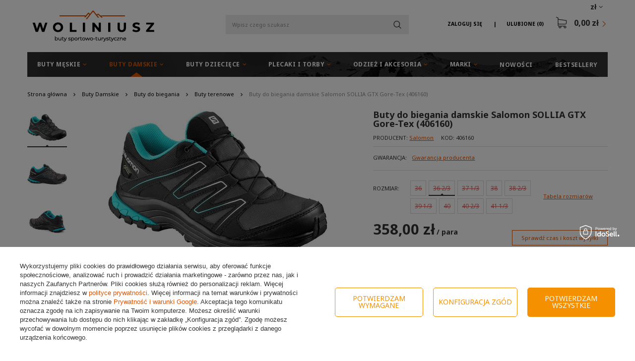

--- FILE ---
content_type: text/html; charset=utf-8
request_url: https://woliniusz.pl/product-pol-2541-Buty-do-biegania-damskie-Salomon-SOLLIA-GTX-Gore-Tex-406160.html?selected_size=U
body_size: 31175
content:
<!DOCTYPE html>
<html lang="pl" class="--freeShipping --vat --gross " ><head><meta name='viewport' content='user-scalable=no, initial-scale = 1.0, maximum-scale = 1.0, width=device-width'/> <link href='https://fonts.googleapis.com/css?family=Noto+Sans:400,700&display=swap' rel='stylesheet'/><meta http-equiv="Content-Type" content="text/html; charset=utf-8"><title>Buty do biegania damskie Salomon SOLLIA GTX Gore-Tex (406160) | Woliniusz.pl</title><meta name="keywords" content=""><meta name="description" content="Najlepsza oferta na Buty do biegania damskie Salomon SOLLIA GTX Gore-Tex (406160) w sieci. Odwiedź naszą stronę i znajdź coś dla siebie."><link rel="icon" href="/gfx/pol/favicon.ico"><meta name="theme-color" content="#db5403"><meta name="msapplication-navbutton-color" content="#db5403"><meta name="apple-mobile-web-app-status-bar-style" content="#db5403"><link rel="preload stylesheet" as="style" href="/gfx/pol/style.css.gzip?r=1733482679"><script>var app_shop={urls:{prefix:'data="/gfx/'.replace('data="', '')+'pol/',graphql:'/graphql/v1/'},vars:{priceType:'gross',priceTypeVat:true,productDeliveryTimeAndAvailabilityWithBasket:false,geoipCountryCode:'US',},txt:{priceTypeText:'',},fn:{},fnrun:{},files:[],graphql:{}};const getCookieByName=(name)=>{const value=`; ${document.cookie}`;const parts = value.split(`; ${name}=`);if(parts.length === 2) return parts.pop().split(';').shift();return false;};if(getCookieByName('freeeshipping_clicked')){document.documentElement.classList.remove('--freeShipping');}if(getCookieByName('rabateCode_clicked')){document.documentElement.classList.remove('--rabateCode');}</script><script src="/gfx/pol/shop.js.gzip?r=1733482679"></script><meta name="robots" content="index,follow"><meta name="rating" content="general"><meta name="Author" content="Sklep Woliniusz na bazie IdoSell (www.idosell.com/shop).">
<!-- Begin LoginOptions html -->

<style>
#client_new_social .service_item[data-name="service_Apple"]:before, 
#cookie_login_social_more .service_item[data-name="service_Apple"]:before,
.oscop_contact .oscop_login__service[data-service="Apple"]:before {
    display: block;
    height: 2.6rem;
    content: url('/gfx/standards/apple.svg?r=1743165583');
}
.oscop_contact .oscop_login__service[data-service="Apple"]:before {
    height: auto;
    transform: scale(0.8);
}
#client_new_social .service_item[data-name="service_Apple"]:has(img.service_icon):before,
#cookie_login_social_more .service_item[data-name="service_Apple"]:has(img.service_icon):before,
.oscop_contact .oscop_login__service[data-service="Apple"]:has(img.service_icon):before {
    display: none;
}
</style>

<!-- End LoginOptions html -->

<!-- Open Graph -->
<meta property="og:type" content="website"><meta property="og:url" content="https://woliniusz.pl/product-pol-2541-Buty-do-biegania-damskie-Salomon-SOLLIA-GTX-Gore-Tex-406160.html
"><meta property="og:title" content="Buty do biegania damskie Salomon SOLLIA GTX Gore-Tex (406160)"><meta property="og:description" content="SOLLIA GTX (wersja z membraną GORE-TEX®) to unikalne połączenie niskiej wagi, wytrzymałości, stabilności oraz ochrony w butach do biegów terenowych."><meta property="og:site_name" content="Sklep Woliniusz"><meta property="og:locale" content="pl_PL"><meta property="og:image" content="https://woliniusz.pl/hpeciai/d0a1163f01e86c021b0953521d170dc6/pol_pl_Buty-do-biegania-damskie-Salomon-SOLLIA-GTX-Gore-Tex-406160-2541_1.jpg"><meta property="og:image:width" content="450"><meta property="og:image:height" content="311"><link rel="manifest" href="https://woliniusz.pl/data/include/pwa/1/manifest.json?t=3"><meta name="apple-mobile-web-app-capable" content="yes"><meta name="apple-mobile-web-app-status-bar-style" content="black"><meta name="apple-mobile-web-app-title" content="woliniusz.pl"><link rel="apple-touch-icon" href="/data/include/pwa/1/icon-128.png"><link rel="apple-touch-startup-image" href="/data/include/pwa/1/logo-512.png" /><meta name="msapplication-TileImage" content="/data/include/pwa/1/icon-144.png"><meta name="msapplication-TileColor" content="#2F3BA2"><meta name="msapplication-starturl" content="/"><script type="application/javascript">var _adblock = true;</script><script async src="/data/include/advertising.js"></script><script type="application/javascript">var statusPWA = {
                online: {
                    txt: "Połączono z internetem",
                    bg: "#5fa341"
                },
                offline: {
                    txt: "Brak połączenia z internetem",
                    bg: "#eb5467"
                }
            }</script><script async type="application/javascript" src="/ajax/js/pwa_online_bar.js?v=1&r=6"></script><script >
window.dataLayer = window.dataLayer || [];
window.gtag = function gtag() {
dataLayer.push(arguments);
}
gtag('consent', 'default', {
'ad_storage': 'denied',
'analytics_storage': 'denied',
'ad_personalization': 'denied',
'ad_user_data': 'denied',
'wait_for_update': 500
});

gtag('set', 'ads_data_redaction', true);
</script><script id="iaiscript_1" data-requirements="W10=" data-ga4_sel="ga4script">
window.iaiscript_1 = `<${'script'}  class='google_consent_mode_update'>
gtag('consent', 'update', {
'ad_storage': 'denied',
'analytics_storage': 'denied',
'ad_personalization': 'denied',
'ad_user_data': 'denied'
});
</${'script'}>`;
</script>
<!-- End Open Graph -->

<link rel="canonical" href="https://woliniusz.pl/product-pol-2541-Buty-do-biegania-damskie-Salomon-SOLLIA-GTX-Gore-Tex-406160.html" />
<link rel="alternate" hreflang="pl-PL" href="https://woliniusz.pl/product-pol-2541-Buty-do-biegania-damskie-Salomon-SOLLIA-GTX-Gore-Tex-406160.html" />
                <!-- Global site tag (gtag.js) -->
                <script  async src="https://www.googletagmanager.com/gtag/js?id=AW-755652373"></script>
                <script >
                    window.dataLayer = window.dataLayer || [];
                    window.gtag = function gtag(){dataLayer.push(arguments);}
                    gtag('js', new Date());
                    
                    gtag('config', 'AW-755652373', {"allow_enhanced_conversions":true});
gtag('config', 'G-BVCFGPY3LH');

                </script>
                            <!-- Google Tag Manager -->
                    <script >(function(w,d,s,l,i){w[l]=w[l]||[];w[l].push({'gtm.start':
                    new Date().getTime(),event:'gtm.js'});var f=d.getElementsByTagName(s)[0],
                    j=d.createElement(s),dl=l!='dataLayer'?'&l='+l:'';j.async=true;j.src=
                    'https://www.googletagmanager.com/gtm.js?id='+i+dl;f.parentNode.insertBefore(j,f);
                    })(window,document,'script','dataLayer','GTM-MHN874B');</script>
            <!-- End Google Tag Manager -->
<!-- Begin additional html or js -->


<!--1|1|1| modified: 2023-11-08 14:32:12-->
<meta name="google-site-verification" content="ddH8pCLZjq0F1mbwijtFlNGGD6SdgSJOJAP_mYibIcg" />
<meta name="google-site-verification" content="bWjDft1s1hBXgCAAlxAGrQztIv3cVz9-RC9V3jLX0iA" />

<!--8|1|7-->
<style>
.opis_d h2{
  margin-bottom: 15px;
}
.opis_d p {
  margin-bottom: 15px;
  margin-top: 15px;
}
.opis_d ul {
  margin-left: 30px;
}
 .icontainer {
     padding-right: 15px;
     padding-left: 15px;
     margin-right: auto;
     margin-left: auto
 }
 
 @media (min-width:768px) {
     .icontainer {
         width: 100%
     }
 }
 

 
 .irow {
     margin-right: -15px;
     margin-left: -15px
 }
 
 .irow:after,
 .irow:before {
     display: table;
     content: " "
 }
 
 .irow:after {
     clear: both
 }

.irow {
  margin-bottom: 20px;
    display: flex;
}

.irow p{
  text-align: justify;
}


 
 .icol-sm-6,
 .icol-sm-4,
 .icol-sm-8,  .icol-sm-12 {
     position: relative;
     min-height: 1px;
     padding-right: 15px;
     padding-left: 15px;
     -webkit-box-sizing: border-box;
 }


 @media (max-width:992px) {
     
     .irow {
  margin-bottom: 20px;
    display: block;
}
}
 
 @media (min-width:992px) {
     .icol-sm-6 {
         float: left;
         width: 50%
     }
     .icol-sm-4 {
         float: left;
         width: 33.33333333%
     }
     .icol-sm-8 {
         float: left;
         width: 66.66666667%
     }
 }


.irow img {
  
    object-fit: cover;
   height: 100%!important;
   width: auto!important;
   overflow: hidden;

        max-height: initial!important;
}

@media (max-width: 1200px) and (min-width: 993px) {

.valign {
    display: flex;
    align-items: center;
}
}


#toggle-more {
    padding: 5px;
    background-color: #0090f6;
    border: 0px;
    color: #FFF;
}
#text-more {
display: none;
}


@media (max-width:992px) {

.search_categoriesdescription_sub p {
    margin: 5px 0px;
}
.cm {
margin-bottom: 5px;
}
div.search_categoriesdescription {
    margin-bottom: 5px!important;
}
}
</style>

<!-- End additional html or js -->
<script>(function(w,d,s,i,dl){w._ceneo = w._ceneo || function () {
w._ceneo.e = w._ceneo.e || []; w._ceneo.e.push(arguments); };
w._ceneo.e = w._ceneo.e || [];dl=dl===undefined?"dataLayer":dl;
const f = d.getElementsByTagName(s)[0], j = d.createElement(s); j.defer = true;
j.src = "https://ssl.ceneo.pl/ct/v5/script.js?accountGuid=" + i + "&t=" +
Date.now() + (dl ? "&dl=" + dl : ""); f.parentNode.insertBefore(j, f);
})(window, document, "script", "cc5f7b6d-850c-4c4f-8d54-d563949d7d44");</script>
                <script>
                if (window.ApplePaySession && window.ApplePaySession.canMakePayments()) {
                    var applePayAvailabilityExpires = new Date();
                    applePayAvailabilityExpires.setTime(applePayAvailabilityExpires.getTime() + 2592000000); //30 days
                    document.cookie = 'applePayAvailability=yes; expires=' + applePayAvailabilityExpires.toUTCString() + '; path=/;secure;'
                    var scriptAppleJs = document.createElement('script');
                    scriptAppleJs.src = "/ajax/js/apple.js?v=3";
                    if (document.readyState === "interactive" || document.readyState === "complete") {
                          document.body.append(scriptAppleJs);
                    } else {
                        document.addEventListener("DOMContentLoaded", () => {
                            document.body.append(scriptAppleJs);
                        });  
                    }
                } else {
                    document.cookie = 'applePayAvailability=no; path=/;secure;'
                }
                </script>
                                <script>
                var listenerFn = function(event) {
                    if (event.origin !== "https://payment.idosell.com")
                        return;
                    
                    var isString = (typeof event.data === 'string' || event.data instanceof String);
                    if (!isString) return;
                    try {
                        var eventData = JSON.parse(event.data);
                    } catch (e) {
                        return;
                    }
                    if (!eventData) { return; }                                            
                    if (eventData.isError) { return; }
                    if (eventData.action != 'isReadyToPay') {return; }
                    
                    if (eventData.result.result && eventData.result.paymentMethodPresent) {
                        var googlePayAvailabilityExpires = new Date();
                        googlePayAvailabilityExpires.setTime(googlePayAvailabilityExpires.getTime() + 2592000000); //30 days
                        document.cookie = 'googlePayAvailability=yes; expires=' + googlePayAvailabilityExpires.toUTCString() + '; path=/;secure;'
                    } else {
                        document.cookie = 'googlePayAvailability=no; path=/;secure;'
                    }                                            
                }     
                if (!window.isAdded)
                {                                        
                    if (window.oldListener != null) {
                         window.removeEventListener('message', window.oldListener);
                    }                        
                    window.addEventListener('message', listenerFn);
                    window.oldListener = listenerFn;                                      
                       
                    const iframe = document.createElement('iframe');
                    iframe.src = "https://payment.idosell.com/assets/html/checkGooglePayAvailability.html?origin=https%3A%2F%2Fwoliniusz.pl";
                    iframe.style.display = 'none';                                            

                    if (document.readyState === "interactive" || document.readyState === "complete") {
                          if (!window.isAdded) {
                              window.isAdded = true;
                              document.body.append(iframe);
                          }
                    } else {
                        document.addEventListener("DOMContentLoaded", () => {
                            if (!window.isAdded) {
                              window.isAdded = true;
                              document.body.append(iframe);
                          }
                        });  
                    }  
                }
                </script>
                <script>let paypalDate = new Date();
                    paypalDate.setTime(paypalDate.getTime() + 86400000);
                    document.cookie = 'payPalAvailability_PLN=-1; expires=' + paypalDate.getTime() + '; path=/; secure';
                </script><script src="/data/gzipFile/expressCheckout.js.gz"></script><script src="/inPost/inpostPayNew.js"></script><link rel="preload" as="image" href="/hpeciai/777074b8e52e4102ead467931ddf14d8/pol_pm_Buty-do-biegania-damskie-Salomon-SOLLIA-GTX-Gore-Tex-406160-2541_1.jpg"><style>
								#main_banner1.skeleton .main_slider__item > a {
									padding-top: calc(417/480* 100%);
								}
								@media (min-width: 757px) {#main_banner1.skeleton .main_slider__item > a {
									padding-top: calc(599/1056* 100%);
								}}
								@media (min-width: 979px) {#main_banner1.skeleton .main_slider__item > a {
									padding-top: calc(599/1920* 100%);
								}}
								#main_banner1 .main_slider__item > a.loading {
									padding-top: calc(417/480* 100%);
								}
								@media (min-width: 757px) {#main_banner1 .main_slider__item > a.loading {
									padding-top: calc(599/1056* 100%);
								}}
								@media (min-width: 979px) {#main_banner1 .main_slider__item > a.loading {
									padding-top: calc(599/1920* 100%);
								}}
							</style><style>
									#photos_slider[data-skeleton] .photos__link:before {
										padding-top: calc(311/450* 100%);
									}
									@media (min-width: 979px) {.photos__slider[data-skeleton] .photos__figure:not(.--nav):first-child .photos__link {
										max-height: 311px;
									}}
								</style><script src="/gfx/pol/projector_details.js.gzip?r=1733482679"></script><script src="/gfx/pol/projector_bundle_zone.js.gzip?r=1733482679"></script><script src="/gfx/pol/projector_video.js.gzip?r=1733482679"></script><script src="/gfx/pol/projector_photos.js.gzip?r=1733482679"></script></head><body>
<!-- Begin additional html or js -->


<!--36|1|29| modified: 2023-11-03 17:47:02-->
<script async type="text/javascript" src="https://static.klaviyo.com/onsite/js/klaviyo.js?company_id=Km5A8W"></script>

<!-- End additional html or js -->
<div id="container" class="projector_page container"><header class="container row mx-0 flex-nowrap flex-md-wrap commercial_banner"><script class="ajaxLoad">
                app_shop.vars.vat_registered = "true";
                app_shop.vars.currency_format = "###,##0.00";
                
                    app_shop.vars.currency_before_value = false;
                
                    app_shop.vars.currency_space = true;
                
                app_shop.vars.symbol = "zł";
                app_shop.vars.id= "PLN";
                app_shop.vars.baseurl = "http://woliniusz.pl/";
                app_shop.vars.sslurl= "https://woliniusz.pl/";
                app_shop.vars.curr_url= "%2Fproduct-pol-2541-Buty-do-biegania-damskie-Salomon-SOLLIA-GTX-Gore-Tex-406160.html%3Fselected_size%3DU";
                

                var currency_decimal_separator = ',';
                var currency_grouping_separator = ' ';

                
                    app_shop.vars.blacklist_extension = ["exe","com","swf","js","php"];
                
                    app_shop.vars.blacklist_mime = ["application/javascript","application/octet-stream","message/http","text/javascript","application/x-deb","application/x-javascript","application/x-shockwave-flash","application/x-msdownload"];
                
                    app_shop.urls.contact = "/contact-pol.html";
                </script><div id="viewType" style="display:none"></div><div id="menu_settings" class=" px-0"><div class="menu_settings_bar "><div class="open_trigger"><span class="d-none d-md-inline-block flag_txt">zł</span><div class="menu_settings_wrapper d-md-none"><div class="menu_settings_inline"><div class="menu_settings_header">
                                        Język i waluta: 
                                    </div><div class="menu_settings_content"><span class="menu_settings_flag flag flag_pol"></span><strong class="menu_settings_value"><span class="menu_settings_language">pl</span><span> | </span><span class="menu_settings_currency">zł</span></strong></div></div><div class="menu_settings_inline"><div class="menu_settings_header">
                                        Dostawa do: 
                                    </div><div class="menu_settings_content"><strong class="menu_settings_value">Polska</strong></div></div></div><i class="icon-angle-down d-none d-md-inline-block"></i></div><form action="https://woliniusz.pl/settings.php" method="post"><ul class="bg_alter"><li><div class="form-group"><label for="menu_settings_curr">Waluta</label><div class="select-after"><select class="form-control" name="curr" id="menu_settings_curr"><option value="PLN" selected>zł</option><option value="EUR">EUR (1 zł = 0.2327EUR)
                                                                    </option></select></div></div><div class="form-group"><label for="menu_settings_country">Dostawa do</label><div class="select-after"><select class="form-control" name="country" id="menu_settings_country"><option value="1143020016">Austria</option><option value="1143020022">Belgia</option><option value="1143020033">Bułgaria</option><option value="1143020038">Chorwacja</option><option value="1143020041">Czechy</option><option value="1143020042">Dania</option><option value="1143020051">Estonia</option><option value="1143020056">Finlandia</option><option value="1143020057">Francja</option><option value="1143020062">Grecja</option><option value="1143020075">Hiszpania</option><option value="1143020076">Holandia</option><option value="1143020083">Irlandia</option><option value="1143020116">Litwa</option><option value="1143020118">Łotwa</option><option value="1143020117">Luksembourg</option><option value="1143020126">Malta</option><option selected value="1143020003">Polska</option><option value="1143020163">Portugalia</option><option value="1143020169">Rumunia</option><option value="1143020182">Słowacja</option><option value="1143020183">Słowenia</option><option value="1143020193">Szwecja</option><option value="1143020217">Węgry</option><option value="1143020220">Włochy</option></select></div></div></li><li class="buttons"><button class="btn-small" type="submit">
                                        Zastosuj zmiany
                                    </button></li></ul></form></div></div><div id="logo" class="col-md-3 col-lg-4 d-flex align-items-center"><a href="https://woliniusz.pl/" target="_self"><img src="/data/gfx/mask/pol/logo_1_big.png" alt="Sklep z butami woliniusz.pl" width="246" height="63"></a></div><form action="https://woliniusz.pl/search.php" method="get" id="menu_search" class="col-md-4 px-md-3"><label class="d-md-none"><i class="icon-search"></i></label><div><div class="form-group"><input id="menu_search_text" type="text" name="text" class="catcomplete" placeholder="Wpisz czego szukasz"></div><button type="submit" class="btn"><i class="icon-magnifying-glass"></i></button><a href="https://woliniusz.pl/searching.php" title=""><span class="d-none">Wyszukiwanie zaawansowane</span><i class="icon-remove d-md-none"></i></a></div></form><div id="menu_basket" class="col-md-5 col-lg-4 empty_bsket"><div><a class="account_link link d-none d-md-inline" href="/login.php" rel="nofollow" title="Twoje konto ">
                                Zaloguj się 
                            </a><a class="wishes_link link" href="/basketedit.php?mode=2" rel="nofollow" title=""><span class="d-none d-md-inline">Ulubione <span class="fav_count">(0)</span></span></a></div><a href="/basketedit.php?mode=1"><strong>0,00 zł</strong><span class="basket_count d-none">
                        (0)
                    </span></a></div><script>
                    app_shop.vars.cache_html = true;
                </script><nav id="menu_categories" class="col-md-12 px-0"><button type="button" class="navbar-toggler"><i class="icon-reorder"></i></button><div class="navbar-collapse" id="menu_navbar"><ul class="navbar-nav"><li class="nav-item"><a  href="/pol_m_Buty-Meskie-351.html" target="_self" title="Buty Męskie" class="nav-link noevent" >Buty Męskie</a><ul class="navbar-subnav"><li class="nav-item"><a class="nav-link" href="/pol_m_Buty-Meskie_Buty-zimowe-178.html" target="_self">Buty zimowe</a></li><li class="nav-item"><a class="nav-link" href="/pol_m_Buty-Meskie_Buty-trekkingowe-157.html" target="_self">Buty trekkingowe</a><ul class="navbar-subsubnav"><li class="nav-item"><a class="nav-link" href="/pol_m_Buty-Meskie_Buty-trekkingowe_Buty-trekkingowe-niskie-159.html" target="_self">Buty trekkingowe niskie</a></li><li class="nav-item"><a class="nav-link" href="/pol_m_Buty-Meskie_Buty-trekkingowe_Buty-trekkingowe-wysokie-160.html" target="_self">Buty trekkingowe wysokie</a></li></ul></li><li class="nav-item"><a class="nav-link" href="/pol_m_Buty-Meskie_Buty-miejskie-171.html" target="_self">Buty miejskie</a><ul class="navbar-subsubnav"><li class="nav-item"><a class="nav-link" href="/pol_m_Buty-Meskie_Buty-miejskie_Buty-niskie-173.html" target="_self">Buty niskie</a></li><li class="nav-item"><a class="nav-link" href="/pol_m_Buty-Meskie_Buty-miejskie_Buty-wysokie-174.html" target="_self">Buty wysokie</a></li></ul></li><li class="nav-item"><a class="nav-link" href="/pol_m_Buty-Meskie_Buty-do-biegania-101.html" target="_self">Buty do biegania</a><ul class="navbar-subsubnav"><li class="nav-item"><a class="nav-link" href="/pol_m_Buty-Meskie_Buty-do-biegania_Buty-treningowe-151.html" target="_self">Buty treningowe</a></li><li class="nav-item"><a class="nav-link" href="/pol_m_Buty-Meskie_Buty-do-biegania_Buty-terenowe-152.html" target="_self">Buty terenowe</a></li></ul></li><li class="nav-item"><a class="nav-link" href="/pol_m_Buty-Meskie_Buty-halowe-164.html" target="_self">Buty halowe</a><ul class="navbar-subsubnav"><li class="nav-item"><a class="nav-link" href="/pol_m_Buty-Meskie_Buty-halowe_Buty-do-siatkowki-meskie-166.html" target="_self">Buty do siatkówki męskie</a></li><li class="nav-item"><a class="nav-link" href="/pol_m_Buty-Meskie_Buty-halowe_Buty-do-pilki-recznej-meskie-167.html" target="_self">Buty do piłki ręcznej męskie</a></li><li class="nav-item"><a class="nav-link" href="/pol_m_Buty-Meskie_Buty-halowe_Buty-do-koszykowki-meskie-333.html" target="_self">Buty do koszykówki męskie</a></li></ul></li><li class="nav-item"><a class="nav-link" href="/pol_m_Buty-Meskie_Sandaly-i-Klapki-181.html" target="_self">Sandały i Klapki</a></li><li class="nav-item"><a class="nav-link" href="/pol_m_Buty-Meskie_Glany-311.html" target="_self">Glany</a></li></ul></li><li class="nav-item active"><a  href="/pol_m_Buty-Damskie-352.html" target="_self" title="Buty Damskie" class="nav-link active noevent" >Buty Damskie</a><ul class="navbar-subnav"><li class="nav-item"><a class="nav-link" href="/pol_m_Buty-Damskie_Botki-i-Kozaki-295.html" target="_self">Botki i Kozaki</a></li><li class="nav-item"><a class="nav-link" href="/pol_m_Buty-Damskie_Buty-zimowe-179.html" target="_self">Buty zimowe</a></li><li class="nav-item"><a class="nav-link" href="/pol_m_Buty-Damskie_Buty-trekkingowe-158.html" target="_self">Buty trekkingowe</a><ul class="navbar-subsubnav"><li class="nav-item"><a class="nav-link" href="/pol_m_Buty-Damskie_Buty-trekkingowe_Buty-trekkingowe-niskie-161.html" target="_self">Buty trekkingowe niskie</a></li><li class="nav-item"><a class="nav-link" href="/pol_m_Buty-Damskie_Buty-trekkingowe_Buty-trekkingowe-wysokie-162.html" target="_self">Buty trekkingowe wysokie</a></li></ul></li><li class="nav-item"><a class="nav-link" href="/pol_m_Buty-Damskie_Buty-miejskie-172.html" target="_self">Buty miejskie</a><ul class="navbar-subsubnav"><li class="nav-item"><a class="nav-link" href="/pol_m_Buty-Damskie_Buty-miejskie_Buty-niskie-175.html" target="_self">Buty niskie</a></li><li class="nav-item"><a class="nav-link" href="/pol_m_Buty-Damskie_Buty-miejskie_Buty-wysokie-176.html" target="_self">Buty wysokie</a></li></ul></li><li class="nav-item active"><a class="nav-link active" href="/pol_m_Buty-Damskie_Buty-do-biegania-131.html" target="_self">Buty do biegania</a><ul class="navbar-subsubnav"><li class="nav-item"><a class="nav-link" href="/pol_m_Buty-Damskie_Buty-do-biegania_Buty-treningowe-154.html" target="_self">Buty treningowe</a></li><li class="nav-item active"><a class="nav-link active" href="/pol_m_Buty-Damskie_Buty-do-biegania_Buty-terenowe-155.html" target="_self">Buty terenowe</a></li></ul></li><li class="nav-item"><a class="nav-link" href="/pol_m_Buty-Damskie_Buty-halowe-165.html" target="_self">Buty halowe</a><ul class="navbar-subsubnav"><li class="nav-item"><a class="nav-link" href="/pol_m_Buty-Damskie_Buty-halowe_Buty-do-siatkowki-damskie-168.html" target="_self">Buty do siatkówki damskie</a></li></ul></li><li class="nav-item"><a class="nav-link" href="/pol_m_Buty-Damskie_Sandaly-i-Klapki-182.html" target="_self">Sandały i Klapki</a></li><li class="nav-item"><a class="nav-link" href="/pol_m_Buty-Damskie_Trampki-457.html" target="_self">Trampki</a></li><li class="nav-item"><a class="nav-link" href="/pol_m_Buty-Damskie_Glany-354.html" target="_self">Glany</a></li></ul></li><li class="nav-item"><a  href="/pol_m_Buty-Dzieciece-353.html" target="_self" title="Buty Dziecięce" class="nav-link noevent" >Buty Dziecięce</a><ul class="navbar-subnav"><li class="nav-item"><a class="nav-link" href="/pol_m_Buty-Dzieciece_Buty-miejskie-361.html" target="_self">Buty miejskie</a><ul class="navbar-subsubnav"><li class="nav-item"><a class="nav-link" href="/pol_m_Buty-Dzieciece_Buty-miejskie_Buty-niskie-362.html" target="_self">Buty niskie</a></li><li class="nav-item"><a class="nav-link" href="/pol_m_Buty-Dzieciece_Buty-miejskie_Buty-wysokie-363.html" target="_self">Buty wysokie</a></li></ul></li><li class="nav-item"><a class="nav-link" href="/pol_m_Buty-Dzieciece_Sandaly-i-Klapki-310.html" target="_self">Sandały i Klapki</a></li><li class="nav-item"><a class="nav-link" href="/pol_m_Buty-Dzieciece_Buty-zimowe-443.html" target="_self">Buty zimowe</a></li><li class="nav-item"><a class="nav-link" href="/pol_m_Buty-Dzieciece_buty-trekkingowe-444.html" target="_self">buty trekkingowe</a></li></ul></li><li class="nav-item"><a  href="/pol_m_Plecaki-i-torby-261.html" target="_self" title="Plecaki i torby" class="nav-link noevent" >Plecaki i torby</a><ul class="navbar-subnav"><li class="nav-item"><a class="nav-link" href="/pol_m_Plecaki-i-torby_Plecaki-262.html" target="_self">Plecaki</a></li><li class="nav-item"><a class="nav-link" href="/pol_m_Plecaki-i-torby_Torby-i-saszetki-411.html" target="_self">Torby i saszetki</a></li><li class="nav-item"><a class="nav-link" href="/pol_m_Plecaki-i-torby_Pasy-biegowe-263.html" target="_self">Pasy biegowe</a></li></ul></li><li class="nav-item"><a  href="/pol_m_Odziez-i-akcesoria-341.html" target="_self" title="Odzież i akcesoria" class="nav-link noevent" >Odzież i akcesoria</a><ul class="navbar-subnav"><li class="nav-item"><a class="nav-link" href="/pol_m_Odziez-i-akcesoria_Skarpety-345.html" target="_self">Skarpety</a></li><li class="nav-item"><a class="nav-link" href="/pol_m_Odziez-i-akcesoria_Szurowadla-344.html" target="_self">Szurowadła</a></li><li class="nav-item"><a class="nav-link" href="/pol_m_Odziez-i-akcesoria_Czapki-391.html" target="_self">Czapki</a></li><li class="nav-item"><a class="nav-link" href="/pol_m_Odziez-i-akcesoria_Akcesoria-407.html" target="_self">Akcesoria</a></li><li class="nav-item"><a class="nav-link" href="/pol_m_Odziez-i-akcesoria_Wkladki-473.html" target="_self">Wkładki</a></li></ul></li><li class="nav-item"><a  href="/pol_m_Marki-350.html" target="_self" title="Marki" class="nav-link noevent" >Marki</a><ul class="navbar-subnav"><li class="nav-item"><a class="nav-link" href="/pol_m_Marki_Adidas-241.html" target="_self">Adidas</a><ul class="navbar-subsubnav"><li class="nav-item"><a class="nav-link" href="/pol_m_Marki_Adidas_Buty-Adidas-meskie-242.html" target="_self">Buty Adidas męskie</a></li><li class="nav-item"><a class="nav-link" href="/pol_m_Marki_Adidas_Buty-Adidas-damskie-243.html" target="_self">Buty Adidas damskie</a></li><li class="nav-item"><a class="nav-link" href="/pol_m_Marki_Adidas_Buty-Adidas-dzieciece-288.html" target="_self">Buty Adidas dziecięce</a></li></ul></li><li class="nav-item"><a class="nav-link" href="/pol_m_Marki_Nike-313.html" target="_self">Nike</a><ul class="navbar-subsubnav"><li class="nav-item"><a class="nav-link" href="/pol_m_Marki_Nike_Buty-Nike-meskie-314.html" target="_self">Buty Nike męskie</a></li><li class="nav-item"><a class="nav-link" href="/pol_m_Marki_Nike_Buty-Nike-damskie-327.html" target="_self">Buty Nike damskie</a></li><li class="nav-item"><a class="nav-link" href="/pol_m_Marki_Nike_Buty-Nike-dzieciece-332.html" target="_self">Buty Nike dziecięce</a></li></ul></li><li class="nav-item"><a class="nav-link" href="/pol_m_Marki_Salomon-183.html" target="_self">Salomon</a><ul class="navbar-subsubnav"><li class="nav-item"><a class="nav-link" href="/pol_m_Marki_Salomon_Buty-Salomon-184.html" target="_self">Buty Salomon</a></li><li class="nav-item"><a class="nav-link" href="/pol_m_Marki_Salomon_Buty-Salomon_Buty-meskie-Salomon-187.html" target="_self">Buty Salomon męskie</a></li><li class="nav-item"><a class="nav-link" href="/pol_m_Marki_Salomon_Buty-Salomon_Buty-Salomon-damskie-195.html" target="_self">Buty Salomon damskie</a></li><li class="nav-item"><a class="nav-link" href="/pol_m_Marki_Salomon_Plecaki-Salomon-185.html" target="_self">Plecaki Salomon</a></li><li class="nav-item"><a class="nav-link" href="/pol_m_Marki_Salomon_Pasy-z-bidonami-186.html" target="_self">Pasy z bidonami</a></li><li class="nav-item"><a class="nav-link" href="/pol_m_Marki_Salomon_Sznurowadla-202.html" target="_self">Sznurowadła</a></li><li class="nav-item"><a class="nav-link" href="/pol_m_Marki_Salomon_Skarpety-431.html" target="_self">Skarpety</a></li><li class="nav-item"><a class="nav-link" href="/pol_m_Marki_Salomon_Wkladki-470.html" target="_self">Wkładki</a></li></ul></li><li class="nav-item"><a class="nav-link" href="/pol_m_Marki_Merrell-220.html" target="_self">Merrell</a><ul class="navbar-subsubnav"><li class="nav-item"><a class="nav-link" href="/pol_m_Marki_Merrell_Buty-Merrell-meskie-221.html" target="_self">Buty Merrell męskie</a></li><li class="nav-item"><a class="nav-link" href="/pol_m_Marki_Merrell_Buty-Merrell-damskie-432.html" target="_self">Buty Merrell damskie</a></li></ul></li><li class="nav-item"><a class="nav-link" href="/pol_m_Marki_Jack-Wolfskin-436.html" target="_self">Jack Wolfskin</a><ul class="navbar-subsubnav"><li class="nav-item"><a class="nav-link" href="/pol_m_Marki_Jack-Wolfskin_Buty-meskie-437.html" target="_self">Buty męskie</a></li><li class="nav-item"><a class="nav-link" href="/pol_m_Marki_Jack-Wolfskin_Buty-damskie-438.html" target="_self">Buty damskie</a></li><li class="nav-item"><a class="nav-link" href="/pol_m_Marki_Jack-Wolfskin_Skarpety-477.html" target="_self">Skarpety</a></li></ul></li><li class="nav-item"><a class="nav-link" href="/pol_m_Marki_The-North-Face-229.html" target="_self">The North Face</a><ul class="navbar-subsubnav"><li class="nav-item"><a class="nav-link" href="/pol_m_Marki_The-North-Face_Buty-meskie-The-North-Face-230.html" target="_self">Buty męskie The North Face</a></li><li class="nav-item"><a class="nav-link" href="/pol_m_Marki_The-North-Face_Buty-damskie-The-North-Face-231.html" target="_self">Buty damskie The North Face</a></li></ul></li><li class="nav-item"><a class="nav-link" href="/pol_m_Marki_Asics-203.html" target="_self">Asics</a><ul class="navbar-subsubnav"><li class="nav-item"><a class="nav-link" href="/pol_m_Marki_Asics_Buty-meskie-Asics-204.html" target="_self">Buty męskie Asics</a></li><li class="nav-item"><a class="nav-link" href="/pol_m_Marki_Asics_Buty-Asics-damskie-208.html" target="_self">Buty Asics damskie</a></li></ul></li><li class="nav-item"><a class="nav-link" href="/pol_m_Marki_Mizuno-212.html" target="_self">Mizuno</a><ul class="navbar-subsubnav"><li class="nav-item"><a class="nav-link" href="/pol_m_Marki_Mizuno_Buty-Mizuno-meskie-213.html" target="_self">Buty Mizuno męskie</a></li><li class="nav-item"><a class="nav-link" href="/pol_m_Marki_Mizuno_Buty-Mizuno-damskie-217.html" target="_self">Buty Mizuno damskie</a></li></ul></li><li class="nav-item"><a class="nav-link" href="/pol_m_Marki_Lacoste-235.html" target="_self">Lacoste</a><ul class="navbar-subsubnav"><li class="nav-item"><a class="nav-link" href="/pol_m_Marki_Lacoste_Buty-Lacoste-meskie-236.html" target="_self">Buty Lacoste męskie</a></li><li class="nav-item"><a class="nav-link" href="/pol_m_Marki_Lacoste_Buty-Lacoste-damskie-237.html" target="_self">Buty Lacoste damskie</a></li></ul></li><li class="nav-item"><a class="nav-link" href="/pol_m_Marki_Skechers-393.html" target="_self">Skechers</a><ul class="navbar-subsubnav"><li class="nav-item"><a class="nav-link" href="/pol_m_Marki_Skechers_Meskie-395.html" target="_self">Męskie</a></li><li class="nav-item"><a class="nav-link" href="/pol_m_Marki_Skechers_Damskie-394.html" target="_self">Damskie</a></li><li class="nav-item"><a class="nav-link" href="/pol_m_Marki_Skechers_Dzieciece-419.html" target="_self">Dziecięce</a></li></ul></li><li class="nav-item"><a class="nav-link" href="/pol_m_Marki_Brooks-364.html" target="_self">Brooks</a><ul class="navbar-subsubnav"><li class="nav-item"><a class="nav-link" href="/pol_m_Marki_Brooks_Buty-Brooks-damskie-366.html" target="_self">Buty Brooks damskie</a></li></ul></li><li class="nav-item"><a class="nav-link" href="/pol_m_Marki_Caterpillar-232.html" target="_self">Caterpillar</a><ul class="navbar-subsubnav"><li class="nav-item"><a class="nav-link" href="/pol_m_Marki_Caterpillar_Buty-meskie-Caterpillar-233.html" target="_self">Buty męskie Caterpillar</a></li></ul></li><li class="nav-item"><a class="nav-link" href="/pol_m_Marki_Timberland-244.html" target="_self">Timberland</a><ul class="navbar-subsubnav"><li class="nav-item"><a class="nav-link" href="/pol_m_Marki_Timberland_Buty-Timberland-meskie-245.html" target="_self">Buty Timberland męskie</a></li></ul></li><li class="nav-item"><a class="nav-link" href="/pol_m_Marki_OLANG-392.html" target="_self">OLANG</a><ul class="navbar-subsubnav"><li class="nav-item"><a class="nav-link" href="/pol_m_Marki_OLANG_Meskie-414.html" target="_self">Męskie</a></li><li class="nav-item"><a class="nav-link" href="/pol_m_Marki_OLANG_Damskie-413.html" target="_self">Damskie</a></li></ul></li><li class="nav-item"><a class="nav-link" href="/pol_m_Marki_Grisport-416.html" target="_self">Grisport</a><ul class="navbar-subsubnav"><li class="nav-item"><a class="nav-link" href="/pol_m_Marki_Grisport_Meskie-428.html" target="_self">Męskie</a></li><li class="nav-item"><a class="nav-link" href="/pol_m_Marki_Grisport_Damskie-429.html" target="_self">Damskie</a></li></ul></li><li class="nav-item"><a class="nav-link" href="/pol_m_Marki_CMP-422.html" target="_self">CMP</a><ul class="navbar-subsubnav"><li class="nav-item"><a class="nav-link" href="/pol_m_Marki_CMP_Buty-meskie-423.html" target="_self">Buty męskie</a></li><li class="nav-item"><a class="nav-link" href="/pol_m_Marki_CMP_Buty-damskie-424.html" target="_self">Buty damskie</a></li><li class="nav-item"><a class="nav-link" href="/pol_m_Marki_CMP_Plecaki-451.html" target="_self">Plecaki</a></li><li class="nav-item"><a class="nav-link" href="/pol_m_Marki_CMP_Pasy-biegowe-452.html" target="_self">Pasy biegowe</a></li><li class="nav-item"><a class="nav-link" href="/pol_m_Marki_CMP_Skarpety-453.html" target="_self">Skarpety</a></li></ul></li><li class="nav-item"><a class="nav-link" href="/pol_m_Marki_ALPINUS-462.html" target="_self">ALPINUS</a><ul class="navbar-subsubnav"><li class="nav-item"><a class="nav-link" href="/pol_m_Marki_ALPINUS_Meskie-463.html" target="_self">Męskie</a></li><li class="nav-item"><a class="nav-link" href="/pol_m_Marki_ALPINUS_Damskie-464.html" target="_self">Damskie</a></li><li class="nav-item"><a class="nav-link" href="/pol_m_Marki_ALPINUS_Skarpety-471.html" target="_self">Skarpety</a></li><li class="nav-item"><a class="nav-link" href="/pol_m_Marki_ALPINUS_Plecaki-467.html" target="_self">Plecaki</a></li><li class="nav-item"><a class="nav-link" href="/pol_m_Marki_ALPINUS_Wkladki-472.html" target="_self">Wkładki</a></li></ul></li><li class="nav-item"><a class="nav-link" href="/pol_m_Marki_PROGRESS-439.html" target="_self">PROGRESS</a><ul class="navbar-subsubnav"><li class="nav-item"><a class="nav-link" href="/pol_m_Marki_PROGRESS_Damskie-440.html" target="_self">Damskie</a></li></ul></li><li class="nav-item"><a class="nav-link" href="/pol_m_Marki_Badura-296.html" target="_self">Badura</a><ul class="navbar-subsubnav"><li class="nav-item"><a class="nav-link" href="/pol_m_Marki_Badura_Damskie-298.html" target="_self">Damskie</a></li></ul></li><li class="nav-item"><a class="nav-link" href="/pol_m_Marki_NIK-Giatoma-Niccoli-335.html" target="_self">NIK Giatoma Niccoli</a><ul class="navbar-subsubnav"><li class="nav-item"><a class="nav-link" href="/pol_m_Marki_NIK-Giatoma-Niccoli_Meskie-336.html" target="_self">Męskie</a></li><li class="nav-item"><a class="nav-link" href="/pol_m_Marki_NIK-Giatoma-Niccoli_Damskie-337.html" target="_self">Damskie</a></li></ul></li><li class="nav-item"><a class="nav-link" href="/pol_m_Marki_Lee-Cooper-412.html" target="_self">Lee Cooper</a><ul class="navbar-subsubnav"><li class="nav-item"><a class="nav-link" href="/pol_m_Marki_Lee-Cooper_Meskie-420.html" target="_self">Męskie</a></li><li class="nav-item"><a class="nav-link" href="/pol_m_Marki_Lee-Cooper_Damskie-421.html" target="_self">Damskie</a></li><li class="nav-item"><a class="nav-link" href="/pol_m_Marki_Lee-Cooper_Dzieciece-460.html" target="_self">Dziecięce</a></li></ul></li><li class="nav-item"><a class="nav-link" href="/pol_m_Marki_SOLO-SOPRANI-COUTURE-478.html" target="_self">SOLO SOPRANI COUTURE</a></li><li class="nav-item"><a class="nav-link" href="/pol_m_Marki_Buty-Converse-damskie-475.html" target="_self">Buty Converse damskie</a></li><li class="nav-item"><a class="nav-link" href="/pol_m_Marki_Filipczyk-417.html" target="_self">Filipczyk</a></li><li class="nav-item"><a class="nav-link" href="/pol_m_Marki_Ipanema-430.html" target="_self">Ipanema</a></li><li class="nav-item"><a class="nav-link" href="/pol_m_Marki_Puma-418.html" target="_self">Puma</a></li><li class="nav-item"><a class="nav-link" href="/pol_m_Marki_ProWater-458.html" target="_self">ProWater</a></li><li class="nav-item"><a class="nav-link" href="/pol_m_Marki_Rider-468.html" target="_self">Rider</a><ul class="navbar-subsubnav"><li class="nav-item"><a class="nav-link" href="/pol_m_Marki_Rider_Meskie-469.html" target="_self">Męskie</a></li></ul></li></ul></li><li class="nav-item"><a  href="https://woliniusz.pl/Nowosc-snewproducts-pol.html" target="_self" title="Nowości" class="nav-link" >Nowości</a></li><li class="nav-item"><a  href="https://woliniusz.pl/Bestseller-sbestseller-pol.html" target="_self" title="Bestsellery" class="nav-link" >Bestsellery</a></li></ul></div></nav><div class="breadcrumbs col-md-12"><div class="back_button"><button id="back_button"><i class="icon-angle-left"></i> Wstecz</button></div><div class="list_wrapper"><ol><li class="bc-main"><span><a href="/">Strona główna</a></span></li><li class="category bc-item-1"><a class="category" href="/pol_m_Buty-Damskie-352.html">Buty Damskie</a></li><li class="category bc-item-2"><a class="category" href="/pol_m_Buty-Damskie_Buty-do-biegania-131.html">Buty do biegania</a></li><li class="category bc-active bc-item-3"><a class="category" href="/pol_m_Buty-Damskie_Buty-do-biegania_Buty-terenowe-155.html">Buty terenowe</a></li><li class="bc-active bc-product-name"><span>Buty do biegania damskie Salomon SOLLIA GTX Gore-Tex (406160)</span></li></ol></div></div></header><div id="layout" class="row clearfix"><aside class="col-3"><div class="setMobileGrid" data-item="#menu_navbar"></div><div class="setMobileGrid" data-item="#menu_navbar3" data-ismenu1="true"></div><div class="setMobileGrid" data-item="#menu_blog"></div><div class="login_menu_block d-lg-none" id="login_menu_block"><a class="sign_in_link" href="/login.php" title=""><i class="icon-user"></i><span>Zaloguj się</span></a><a class="registration_link" href="/client-new.php?register" title=""><i class="icon-lock"></i>  Zarejestruj się
                            
                        </a><a class="order_status_link" href="/order-open.php" title=""><i class="icon-globe"></i><span>Sprawdź status zamówienia</span></a></div><div class="setMobileGrid" data-item="#menu_contact"></div><div class="setMobileGrid" data-item="#menu_settings"></div></aside><div id="content" class="col-12"><div id="menu_compare_product" style="display:none"><div class="big_label">Dodane do porównania</div><div class="compare_product_sub align_row" data-align="img#css"></div><div class="compare_buttons"><a class="btn-small" id="comparers_remove_btn" href="https://woliniusz.pl/settings.php?comparers=remove&amp;product=###" title="">
                            Usuń produkty
                        </a><a class="btn-small" href="https://woliniusz.pl/product-compare.php" title="" target="_blank"><span>Porównaj produkty</span><span class="d-sm-none">(0)</span></a></div><script>
                            app_shop.run(function(){ menu_compare_cache(); }, 'all');
                        </script></div><script class="ajaxLoad">
                cena_raty = 358.00;
                
                    var  client_login = 'false'
                    
                var  client_points = '';
                var  points_used = '';
                var  shop_currency = 'zł';
                var product_data = {
                "product_id": '2541',
                
                "currency":"zł",
                "product_type":"product_item",
                "unit":"para",
                "unit_plural":"pary",
                
                "unit_sellby":"1",
                "unit_precision":"0",
                
                "base_price":{
                
                    "maxprice":"358.00",
                
                    "maxprice_formatted":"358,00 zł",
                
                    "maxprice_net":"291.06",
                
                    "maxprice_net_formatted":"291,06 zł",
                
                    "minprice":"358.00",
                
                    "minprice_formatted":"358,00 zł",
                
                    "minprice_net":"291.06",
                
                    "minprice_net_formatted":"291,06 zł",
                
                    "size_max_maxprice_net":"0.00",
                
                    "size_min_maxprice_net":"0.00",
                
                    "size_max_maxprice_net_formatted":"0,00 zł",
                
                    "size_min_maxprice_net_formatted":"0,00 zł",
                
                    "size_max_maxprice":"0.00",
                
                    "size_min_maxprice":"0.00",
                
                    "size_max_maxprice_formatted":"0,00 zł",
                
                    "size_min_maxprice_formatted":"0,00 zł",
                
                    "price_unit_sellby":"358.00",
                
                    "value":"358.00",
                    "price_formatted":"358,00 zł",
                    "price_net":"291.06",
                    "price_net_formatted":"291,06 zł",
                    "vat":"23",
                    "worth":"358.00",
                    "worth_net":"291.06",
                    "worth_formatted":"358,00 zł",
                    "worth_net_formatted":"291,06 zł",
                    "basket_enable":"y",
                    "special_offer":"false",
                    "rebate_code_active":"n",
                    "priceformula_error":"false"
                },
                
                "order_quantity_range":{
                
                }

                
                
                }
                var  trust_level = '0';
            </script><form id="projector_form" action="https://woliniusz.pl/basketchange.php" method="post" data-product_id="2541" class="
                     row 
                    "><input id="projector_product_hidden" type="hidden" name="product" value="2541"><input id="projector_size_hidden" type="hidden" name="size" autocomplete="off" value="U"><input id="projector_mode_hidden" type="hidden" name="mode" value="1"><div id="projector_photos" class="photos col-12 col-sm-6 col-lg-7 pb-4"><div id="projector_pager" class="enclosures"><a href="" data-slick-index="0"><img alt="" src="/hpeciai/860be69a9cf13d7deff0611a9f1f4e70/pol_ps_Buty-do-biegania-damskie-Salomon-SOLLIA-GTX-Gore-Tex-406160-2541_1.jpg"></a><a href="" data-slick-index="1"><img alt="" src="/hpeciai/2b492ce6fc961ddd548dfe400e416ff5/pol_ps_Buty-do-biegania-damskie-Salomon-SOLLIA-GTX-Gore-Tex-406160-2541_3.jpg"></a><a href="" data-slick-index="2"><img alt="" src="/hpeciai/ab1b8c459eb19cee14fac73ff76b4841/pol_ps_Buty-do-biegania-damskie-Salomon-SOLLIA-GTX-Gore-Tex-406160-2541_2.jpg"></a><a href="" data-slick-index="3"><img alt="" src="/hpeciai/03aff35b1af7f5e13b27062d850d6902/pol_ps_Buty-do-biegania-damskie-Salomon-SOLLIA-GTX-Gore-Tex-406160-2541_4.jpg"></a><a href="" class="more_encl" data-slick-index="4"><span><b>+1</b>
                                        zdjęć
                                    </span></a></div><ul id="projector_slider"><li><a class="projector_medium_image" data-imagelightbox="f" href="/hpeciai/d0a1163f01e86c021b0953521d170dc6/pol_pl_Buty-do-biegania-damskie-Salomon-SOLLIA-GTX-Gore-Tex-406160-2541_1.jpg"><img class="photo slick-loading" alt="Buty do biegania damskie Salomon SOLLIA GTX Gore-Tex (406160)" data-lazy="/hpeciai/777074b8e52e4102ead467931ddf14d8/pol_pm_Buty-do-biegania-damskie-Salomon-SOLLIA-GTX-Gore-Tex-406160-2541_1.jpg"></a></li><li><a class="projector_medium_image" data-imagelightbox="f" href="/hpeciai/70b2fab0fdb52fa32f1046c6c6ad38b7/pol_pl_Buty-do-biegania-damskie-Salomon-SOLLIA-GTX-Gore-Tex-406160-2541_3.jpg"><img class="photo slick-loading" alt="Buty do biegania damskie Salomon SOLLIA GTX Gore-Tex (406160)" data-lazy="/hpeciai/e75e22a813e6bf0d853ebb808de99bd4/pol_pm_Buty-do-biegania-damskie-Salomon-SOLLIA-GTX-Gore-Tex-406160-2541_3.jpg"></a></li><li><a class="projector_medium_image" data-imagelightbox="f" href="/hpeciai/e3356127e23dcc48502cc324f4c0656b/pol_pl_Buty-do-biegania-damskie-Salomon-SOLLIA-GTX-Gore-Tex-406160-2541_2.jpg"><img class="photo slick-loading" alt="Buty do biegania damskie Salomon SOLLIA GTX Gore-Tex (406160)" data-lazy="/hpeciai/7b06334b1342154455b8fc4e393eb97a/pol_pm_Buty-do-biegania-damskie-Salomon-SOLLIA-GTX-Gore-Tex-406160-2541_2.jpg"></a></li><li><a class="projector_medium_image" data-imagelightbox="f" href="/hpeciai/a40a66e9c02849a11704f35f2c87b018/pol_pl_Buty-do-biegania-damskie-Salomon-SOLLIA-GTX-Gore-Tex-406160-2541_4.jpg"><img class="photo slick-loading" alt="Buty do biegania damskie Salomon SOLLIA GTX Gore-Tex (406160)" data-lazy="/hpeciai/28d5429a44c4ddd178ee527fd8d202ee/pol_pm_Buty-do-biegania-damskie-Salomon-SOLLIA-GTX-Gore-Tex-406160-2541_4.jpg"></a></li></ul></div><div id="projector_details" class="product_info col-12 col-sm-6 col-lg-5"><div class="projector_navigation"><div class="label_icons"></div><h1>Buty do biegania damskie Salomon SOLLIA GTX Gore-Tex (406160)</h1><div class="projector_description description"><ul><li>SOLLIA GTX (wersja z membraną GORE-TEX®) to unikalne połączenie niskiej wagi, wytrzymałości, stabilności oraz ochrony w butach do biegów terenowych.</li></ul></div></div><div class="product_info_wrapper"><div class="producer item_info"><span>Producent: </span><a class="brand" title="Kliknij, by zobaczyć wszystkie produkty tego producenta" href="/firm-pol-1470921164-Salomon.html">Salomon</a></div><div class="code item_info"><span>Kod: </span><strong>406160</strong></div></div><div class="product_info_top"><div class="warranty item_info"><span>Gwarancja: </span><a href="#tabs_58676" title="Kliknij, aby przeczytać warunki gwarancji">Gwarancja producenta</a></div></div><div class="product_section sizes sizes_projector text_sizes_link" id="projector_sizes_cont"><label class="projector_label">Rozmiar:</label><div class="product_section_sub"><a class="select_button disabled" href="/product-pol-2541-Buty-do-biegania-damskie-Salomon-SOLLIA-GTX-Gore-Tex-406160.html?selected_size=19" data-type="19">36</a><a class="select_button disabled active" href="/product-pol-2541-Buty-do-biegania-damskie-Salomon-SOLLIA-GTX-Gore-Tex-406160.html?selected_size=U" data-type="U">36 2/3</a><a class="select_button disabled" href="/product-pol-2541-Buty-do-biegania-damskie-Salomon-SOLLIA-GTX-Gore-Tex-406160.html?selected_size=V" data-type="V">37 1/3</a><a class="select_button disabled" href="/product-pol-2541-Buty-do-biegania-damskie-Salomon-SOLLIA-GTX-Gore-Tex-406160.html?selected_size=B" data-type="B">38</a><a class="select_button disabled" href="/product-pol-2541-Buty-do-biegania-damskie-Salomon-SOLLIA-GTX-Gore-Tex-406160.html?selected_size=W" data-type="W">38 2/3</a><a class="select_button disabled" href="/product-pol-2541-Buty-do-biegania-damskie-Salomon-SOLLIA-GTX-Gore-Tex-406160.html?selected_size=X" data-type="X">39 1/3</a><a class="select_button disabled" href="/product-pol-2541-Buty-do-biegania-damskie-Salomon-SOLLIA-GTX-Gore-Tex-406160.html?selected_size=F" data-type="F">40</a><a class="select_button disabled" href="/product-pol-2541-Buty-do-biegania-damskie-Salomon-SOLLIA-GTX-Gore-Tex-406160.html?selected_size=Y" data-type="Y">40 2/3</a><a class="select_button disabled" href="/product-pol-2541-Buty-do-biegania-damskie-Salomon-SOLLIA-GTX-Gore-Tex-406160.html?selected_size=Z" data-type="Z">41 1/3</a></div></div><div class="product_section show_size show_sizes_projector" id="projector_show_size"><div class="product_section_sub"><a href="#show_size_cms" class="show_size_cms">Tabela rozmiarów</a></div></div><div id="projector_prices_wrapper"><div class="product_section" id="projector_price_srp_wrapper" style="display:none;"><label class="projector_label">Cena katalogowa:</label><div><span class="projector_price_srp" id="projector_price_srp"></span></div></div><div class="product_section" id="projector_price_value_wrapper"><label class="projector_label">
                                        Nasza cena:
                                    </label><div class="projector_price_subwrapper"><div id="projector_price_maxprice_wrapper" style="display:none;"><del class="projector_price_maxprice" id="projector_price_maxprice"></del></div><strong class="projector_price_value" id="projector_price_value">358,00 zł</strong><div class="price_gross_info"><small class="projector_price_unit_sep">
                                                 / 
                                            </small><small class="projector_price_unit_sellby" id="projector_price_unit_sellby" style="display:none">1</small><small class="projector_price_unit" id="projector_price_unit">para</small></div><span class="projector_price_yousave" id="projector_price_yousave" style="display:none;"></span></div></div></div><div class="projector_product_status_wrapper"><div id="projector_status_description_wrapper"><label>
                                Dostępność:
                            </label><div><img id="projector_status_gfx" class="projector_status_gfx" alt="status_icon" src="/data/lang/pol/available_graph/graph_1_5.png"><span class="projector_amount" id="projector_amount" style="display:none"><strong>%d </strong></span><span class="projector_status_description" id="projector_status_description">Produkt niedostępny</span></div></div><div id="projector_shipping_info"><label>
                                            Możemy wysłać już
                                        </label><div><span class="projector_delivery_days" id="projector_delivery_days"></span></div></div></div><div class="product_section" id="shipping_info_link"><a class="shipping_info" href="#shipping_info" title="Sprawdź czas i koszt wysyłki">
                                Sprawdź czas i koszt wysyłki
                            </a></div><div class="product_section tell_availability" id="projector_tell_availability"><label>
                            Powiadomienie:
                        </label><div class="product_section_sub"><div class="form-group"><div class="input-group has-feedback has-required"><div class="input-group-addon"><i class="icon-envelope-alt"></i></div><input type="text" class="form-control validate" name="email" data-validation-url="/ajax/client-new.php?validAjax=true" data-validation="client_email" required="required" disabled placeholder="Twój adres e-mail"><span class="form-control-feedback"></span></div></div><div class="checkbox" style="display:none;" id="sms_active_checkbox"><label><input type="checkbox">Chcę dodatkowo otrzymać wiadomość SMS z powiadomieniem 
                                </label></div><div class="form-group" style="display:none;" id="sms_active_group"><div class="input-group has-feedback has-required"><div class="input-group-addon"><i class="icon-phone"></i></div><input type="text" class="form-control validate" name="phone" data-validation-url="/ajax/client-new.php?validAjax=true" data-validation="client_phone" required="required" disabled placeholder="Twój numer telefonu"><span class="form-control-feedback"></span></div></div><p class="form-privacy-info">Dane są przetwarzane zgodnie z <a href="/pol-privacy-and-cookie-notice.html">polityką prywatności</a>. Przesyłając je, akceptujesz jej postanowienia. </p><div class="form-group"><button type="submit" class="btn-large">
                                    Powiadom o dostępności
                                </button></div><div class="form-group"><p> Powyższe dane nie są używane do przesyłania newsletterów lub innych reklam. Włączając powiadomienie zgadzasz się jedynie na wysłanie jednorazowo informacji o ponownej dostępności tego towaru. </p></div></div></div><div id="projector_buy_section" class="product_section"><label class="projector_label">
                                    Ilość: 
                                </label><div class="projector_buttons" id="projector_buttons"><div class="projector_number" id="projector_number_cont"><button id="projector_number_down" class="projector_number_down" type="button"><i class="icon-minus"></i></button><input class="projector_number" name="number" id="projector_number" value="1"><button id="projector_number_up" class="projector_number_up" type="button"><i class="icon-plus"></i></button></div><button class="btn-large projector_butttons_buy" id="projector_button_basket" type="submit" title="Dodaj produkt do koszyka">
                                        Dodaj do koszyka
                                    </button><a href="#add_favorite" class="projector_buttons_obs" id="projector_button_observe" title="Dodaj do ulubionych">
                                Do ulubionych
                            </a><a class="projector_prodstock_compare" href="https://woliniusz.pl/settings.php?comparers=add&amp;product=2541" title="Dodaj do porównania">
                                    Dodaj do porównania
                                </a><div class="projector_details__inpost_pay projector_inpost_pay" id="inpostPay" data-id="inpostPay" data-basket-by-front="1"></div></div></div><div id="projector_points_wrapper" class="points_price_section" style="display:none;"><div class="product_points_wrapper"></div><div class="product_points_buy" style="display:none;"><div><button id="projector_button_points_basket" type="submit" name="forpoints" value="1" class="btn">
                                        Kup za punkty
                                    </button></div></div></div></div></form><div id="projector_rebatenumber_tip_copy" style="display:none;"><img class="projector_rebatenumber_tip" src="/gfx/pol/help_tip.png?r=1733482679" alt="tip"></div><div id="alert_cover" class="projector_alert_55916" style="display:none" onclick="Alertek.hide_alert();"></div><script class="ajaxLoad">
                app_shop.vars.contact_link = "/contact-pol.html";
            </script><div class="component_projector_cms cm" id="component_projector_cms"><div class="n56196_main"><div class="n56196_sub"><div class="_ae_desc"><style>
            :root {
            --long-description-width: 50%;
            --long-description-padding-section: 10px;
            }

            @media (max-width: 756px) {
                :root {
                --long-description-width: 100%;
                --long-description-padding-section: 0;
                }
            }
            ._ae_desc p{
                margin:16px 0;
            }
            ._ae_desc table{
                border-collapse: collapse;
                border-spacing: 0;
            }
            ._ae_desc td,._ae_desc table{
                padding: 4px;
            }
        </style><div style="margin-bottom: 20px;font-size:14px;"><div><!-- Benefits projector -->
<ul class="woliniusz_benefits"><!--
-->
<li><span class="bnr_graph"> </span> <span class="bnr_txt"> Szybka wysyłka</span></li>
<!--
    -->
<li><span class="bnr_graph"> </span> <span class="bnr_txt"> Darmowa wysyłka<span>od 200 zł-przedpłata</span> </span></li>
<!--
    -->
<li><span class="bnr_graph"> </span> <span class="bnr_txt"> Prawo do odstąpienia<span>14 dni</span> </span></li>
<!--
    -->
<li><span class="bnr_graph"> </span> <span class="bnr_txt"> Gwarancja<span>do 2 lat</span> </span></li>
<!--
    -->
<li id="bnr_clickcollect"><span class="bnr_graph"> </span> <span class="bnr_txt"> Kup i odbierz w sklepie <a href="#link">Sprawdź dostępność</a> </span></li>
<!-- 
--></ul>
<p align="center"><a href="https://woliniusz.pl/PayPo-Kupujesz-ale-nie-placisz-Bo-placisz-pozniej-blog-pol-1609333016.html"><img src="/data/include/cms//PayPoBadge_1.jpg" border="0" width="350" height="70" /></a></p></div></div></div></div></div></div><script class="ajaxLoad">
                var bundle_title =   "Cena towarów poza zestawem";
            </script><div id="n67367" class="clearfix"><div id="n67367_returns" class="n67367_returns"><h3 data-mobile-class="big_label">Łatwy zwrot towaru </h3><div class="n67367_returns_txt">
                                Kupuj i sprawdź spokojnie w domu. W ciągu 
                                <b>14</b>
                                 dni możesz odstąpić od umowy bez podania przyczyny.
                            </div><a class="n67367_more" href="/Darmowe-zwroty-Poczta-Polska-cabout-pol-15.html" title="Pokaż szczegóły" data-less="Ukryj szczegóły">
                                Pokaż szczegóły
                            </a><div class="n67367_returns_moretext"><div class="n67367_texts n67367_text1"><strong><b>14</b> dni na odstąpienie od umowy</strong><div>
                                        Najważniejsza jest Twoja satysfakcja z zakupów. Zamówione u nas produkty możesz zwrócić w ciągu następnych
                                        <b>14</b><b> dni bez podania przyczyny</b>.
                                    </div></div><div class="n67367_texts n67367_text2"><strong><span>Bez stresu </span>i obaw</strong><div>Dbamy o Twoją wygodę, dlatego w naszym sklepie dokonasz zwrotu na korzystnych warunkach.</div></div><div class="n67367_texts n67367_text3 n67367_text3_client"><strong><span>Prosty kreator </span>zwrotów</strong><div>Wszystkie zwroty w naszym sklepie obsługiwane są przez <b>prosty kreator zwrotów</b>, który daje możliwość odesłania do nas paczki zwrotnej.</div></div><div class="clear"></div></div></div></div><div class="projector_longdescription cm longdescription_small" id="component_projector_longdescription_not
                    "><div class="projector_longdescription_sub"><p><span style="font-family: tahoma,arial,helvetica,sans-serif; font-size: 12pt;">SALOMON <span style="color: #ff0000;">SOLLIA GTX</span> (wersja z membraną <span style="color: #ff0000;">GORE-TEX®</span>) to unikalne połączenie niskiej wagi, wytrzymałości, stabilności oraz ochrony w butach do biegów terenowych. Nieznaczna modyfikacja kultowego modelu XA PRO GTX pozwoliła na powstanie modelu SOLLIA GTX który ma prawie wszystkie zalety pierwowzoru i dodatkowo oferuje bardzo atrakcyjną cenę.<br /></span></p>
<p><span style="font-family: tahoma, arial, helvetica, sans-serif; font-size: 12pt;">Jest to model z linii butów przeznaczonych do uprawiania biegów górskich i rajdów terenowych. Wodoodporność i oddychalność gwarantuje zmodernizowana wersja membrany <span style="color: #ff0000;">GORE-TEX®</span><span style="color: #ff0000;"></span>. Dodatkową zaletą jest również zapewnienie optymalnego poziomu ciepła i wilgotności.</span></p>
<p><span style="font-family: tahoma, arial, helvetica, sans-serif; font-size: 12pt;"><img src="/data/include/cms/obrazki/opis/salomon/xa_pro_3d.jpg" border="0" width="800" height="491" /></span></p>
<p><span style="font-family: tahoma, arial, helvetica, sans-serif; font-size: 12pt;"> </span></p>
<div class="description">
<div class="resetcss">
<p><span style="font-family: tahoma, arial, helvetica, sans-serif;"> </span></p>
<p><img src="/data/include/cms/obrazki/opis/salomon/contagrip_2.jpg" border="0" alt="" width="640" height="411" /></p>
<div style="text-align: left;"><span style="font-family: tahoma, arial, helvetica, sans-serif; font-size: 12pt;"><img src="/data/include/cms/obrazki/opis/salomon/contagrip.jpg" border="0" width="75" height="86" /> </span></div>
<div style="text-align: left;"> </div>
<div style="text-align: left;"><span style="font-family: tahoma, arial, helvetica, sans-serif; font-size: 12pt;">W bucie zastosowano genialne podeszwy Salomona o nazwie  <span style="color: #ff0000;">RUNNING CONTAGRIP</span> <span style="color: #ff0000;"></span>  dającą nadzwyczajną przyczepność na suchym i śliskim podłożu (szczególnie odczuwalną podczas poruszania się w dół zbocza). <span style="font-size: 12pt; font-family: tahoma, arial, helvetica, sans-serif;"> <span style="font-size: 12pt;">Wstawka z utwardzonej gumy <span style="font-family: arial,helvetica,sans-serif;"> zastosowana w tylnej części podeszwy w miejscu uderzenia o podłoże, gdzie zazwyczaj ściera się w pierwszej kolejności ma za zadanie ograniczyć ścieranie się podeszwy w newralgicznym miejscu.</span></span></span></span></div>
<p> </p>
<p><span style="font-family: tahoma, arial, helvetica, sans-serif; font-size: 12pt;"> <img style="border: 0px solid; border-width: 0px;" src="/data/include/cms/obrazki/opis/salomon/3dchassis.jpg" border="0" alt="3D Chassis" width="320" height="454" /><br /> </span></p>
<p><span style="font-family: tahoma, arial, helvetica, sans-serif; font-size: 12pt;">Zastosowanie specjalnej platformy w podeszwie - <span style="color: #ff0000;">3D </span> <span style="color: #ff0000;">advanced </span> <span style="color: #ff0000;">chassis</span>, zapewnia użytkownikom dynamiczne oddziaływanie na stopę podczas ruchu oraz  kontroluje współpracę ze stopą przy zginaniu podeszwy, chroni kostkę przed skręceniem. Poprawia bezpieczeństwo, przepływ energii, stabilność i odbicie. Technologia ta jest wykorzystywana tylko w topowych modelach.<br /><br /> Śródpodeszwa z tworzywa <span style="color: #ff0000;">E.V.A.</span> w strefie śródstopia poliuretanowa, amortyzująca i tłumiąca wstrząsy w trakcie poruszania się po różnorodnym terenie, pozwala na naturalne ruchy stopy, czucie podłoża. Jest lekkie, elastyczne i ma dobre właściwości amortyzacyjne, ugniata się i kształtuje się na wzór stopy użytkownika.<br /><br /> Całość podeszwy chroniona wysokiej jakości warstwą antypoślizgowej gumy odpornej na ścieranie z charakterystyczną rzeźba bieżnik o doskonałych własnościach samooczyszczania się z piasku i żwiru oraz zapewniającą dobre opóźnienie podczas zbiegania ze zbocza.<br /> Cholewka miękka, dobrze obejmująca stopę (z tzw. półskarpetą ), trwała, wykonana ze specjalnego tekstylnego wielowarstwowego materiału syntetycznego, który nie nasiąka wodą i jest bardzo przewiewny.<br /></span></p>
<p> </p>
<p><span style="font-family: tahoma, arial, helvetica, sans-serif; font-size: 12pt;"><img src="/data/include/cms/obrazki/opis/salomon/quicklace.jpg" border="0" width="592" height="521" /></span></p>
<p><span style="font-family: tahoma, arial, helvetica, sans-serif; font-size: 12pt;"><span style="color: #ff0000;">QUICKLACE</span> - system szybkiego i mocnego sznurowania z kevlarową sznurówką w kształcie pętli i blokującym systemem zaciskowym oraz niekleszczącymi sznurowadeł przelotami dzięki zastosowaniu zaczepów (oczek) o zwiększonym wewnętrznym poślizgu. Umożliwia szybkie dopasowanie buta, komfortowe ich zakładanie i zdejmowanie. Na języku kieszonka do szybkiego chowania linek.</span></p>
<div class="decsript"><span style="font-size: 12pt; font-family: tahoma, arial, helvetica, sans-serif;"><span style="font-size: 12pt;"><img src="/data/include/cms/obrazki/opis/salomon/dopasowanie.jpg" border="0" width="800" height="151" /><br style="font-weight: bold; font-family: 'Times New Roman';" /></span></span></div>
<p> <span style="font-family: tahoma, arial, helvetica, sans-serif;"><span style="font-size: 12pt;">Specjalny rękaw <span style="color: #ff0000;">ENDOFIT<sup>TM</sup></span></span><span style="font-size: 12pt;"> <span style="font-size: medium;">precyzyjnie okala stopę co poprawia komfort i dopasowanie. </span></span></span></p>
<p> </p>
<div class="decsript">
<p><span style="font-family: tahoma, arial, helvetica, sans-serif;"><span style="font-size: 12pt;"><span style="font-size: medium;"><img src="/data/include/cms/obrazki/opis/salomon/endofit.jpg" border="0" width="305" height="317" /></span></span></span></p>
</div>
<p> </p>
<p><span style="font-family: tahoma, arial, helvetica, sans-serif; font-size: 12pt;"><img src="/data/include/cms/obrazki/opis/salomon/sensifit.jpg" border="0" width="622" height="323" /></span></p>
<p><span style="font-family: tahoma, arial, helvetica, sans-serif; font-size: 12pt;">System <span style="color: #ff0000;">SENSIFIT™</span> – 4 boczne „paski” zapewniają prawidłowe trzymanie stopy, jej właściwe obejmowanie. <span id="user_result_box"><span>System <span style="color: #ff0000;">SENSIFIT</span> zapobiega przesuwaniu się stopy wewnątrz buta. <span><span>Umożliwia precyzyjne dopasowanie butów i podnosi bezpieczeństwo biegania.</span></span>Jego działanie polega na mocowaniu stopy głównie w okolicy śródstopia, co zabezpiecza ją przed otarciami i tworzeniem się pęcherzy oraz pozwala zlikwidować uciskanie palców, szczególnie podczas schodzenia po pochyłości jak również ogranicza możliwość występowania urazów powstałych na skutek skręcenia stopy.</span></span></span></p>
<p> <span style="font-family: tahoma, arial, helvetica, sans-serif; font-size: 12pt;"><br />Asymetryczne sznurowanie zapewnia zróżnicowane mocowanie buta na stopie zgodnie z indywidualnym i chwilowymi wymogami użytkowania w warunkach rywalizacji sportowej w konkurencjach  wyczynowego biegania i sportów ekstremalnych.<br style="font-family: 'Times New Roman';" /><br style="font-family: 'Times New Roman';" /> Na palcach osłona z tworzywa zapobiegająca otarciom lub innym uszkodzeniom mechanicznym. <br /><span style="font-size: 12pt; font-family: tahoma, arial, helvetica, sans-serif;"><span style="font-size: 12pt; font-family: tahoma, arial, helvetica, sans-serif;"><span style="font-size: 12pt;"><br style="font-weight: bold; font-family: 'Times New Roman';" /><span style="font-size: 12pt;"><span style="font-family: tahoma, arial, helvetica, sans-serif; font-size: 12pt;"><span style="font-size: 12pt; font-family: tahoma, arial, helvetica, sans-serif;"><span style="font-size: 12pt;"><span style="font-size: 12pt;"><span style="font-size: 12pt;"><span style="font-size: 10pt;"><span style="font-size: 12pt;"><span style="font-size: xx-small;"><img style="border: 0px solid; border-width: 0px;" src="/data/include/cms/obrazki/opis/salomon/ortholite.jpg" border="0" width="160" height="82" />  </span></span></span></span></span></span></span></span></span></span></span></span></span></p>
<p><span style="font-family: tahoma, arial, helvetica, sans-serif; font-size: 12pt;"><span style="font-size: 12pt; font-family: tahoma, arial, helvetica, sans-serif;"><span style="font-size: 12pt;"><span style="font-size: 12pt;">W butach zastosowano wkładki <span style="color: #ff0000;">OrthoLite</span> o właściwościach antybakteryjnych, pochłaniające wilgoć i zapachy, dające poczucie komfortu i miękkości. Wkładka <span style="color: #ff0000;">OrthoLite®</span> to połączenie specjalnej pianki <span style="color: #ff0000;">Ortholite®</span> z wykończeniem okolic pięty tworzywem <span style="color: #ff0000;">EVA</span> sprawia, że wkładka pod stopą nie wilgotnieje, lepiej chłodzi i jest zdrowsza dla stóp. W trakcie użytkowania nie pęka i nie traci swoich właściwości. Wykończenie <span style="color: #ff0000;">EVA heel cups</span> sprawia, że pięta jest bardzo stabilna.</span> </span></span></span></p>
<p> </p>
<p><span style="font-size: 12pt; font-family: tahoma, arial, helvetica, sans-serif;"> <span style="color: #ff0000;">CAŁKOWITĄ NIEPRZEMAKALNOŚĆ A JEDNOCZEŚNIE DOBRĄ ODDYCHALNOŚĆ ZAPEWNIA MEMBRANA GORE-TEX.</span></span></p>
<p><span style="font-size: 12pt; font-family: tahoma, arial, helvetica, sans-serif;"><img style="border: 0px solid; border-width: 0px;" src="/data/include/cms/obrazki/opis/salomon/goretex-logo.jpg" border="0" width="200" height="200" /></span></p>
<p><span style="font-size: 12pt; color: #000000; font-family: tahoma, arial, helvetica, sans-serif;"><span style="color: #000000;">Wodoodporność i oddychalność gwarantuje zmodernizowana wersja membrany <span style="color: #ff0000;">GORE-TEX®</span> , tzw. <span style="color: #ff0000;">EXTENDED COMFORT FOOTWEAR</span>. Dodatkową zaletą jest również zapewnienie optymalnego poziomu ciepła i wilgotności.</span></span></p>
<p><span style="font-family: tahoma, arial, helvetica, sans-serif; font-size: 12pt;"> </span></p>
<p><img src="/data/include/cms/obrazki/opis/salomon/gore_tex_polski_nowy.gif" border="0" alt="" width="450" height="218" /></p>
<p><span style="font-size: 12pt; font-family: tahoma, arial, helvetica, sans-serif;"><span style="color: #ff0000;">GORE-TEX®</span> jest bardzo lekką i cienką membraną umieszczaną pomiędzy materiałem wierzchnim a podszewką. Rzeczy zawierające membranę <span style="color: #ff0000;">GORE-TEX®</span> są całkowicie wodoszczelne, wiatroszczelne i równocześnie oddychające.  </span></p>
<p><span style="font-size: 12pt; font-family: tahoma, arial, helvetica, sans-serif;">Membrana <span style="color: #ff0000;">GORE-TEX®</span> umożliwia swobodne odprowadzanie potu i nadmiernej ilości ciepła dlatego wilgoć nie gromadzi się na powierzchni skóry,  ale ulega odparowaniu poprzez membranę. </span></p>
<p><span style="font-family: tahoma, arial, helvetica, sans-serif; font-size: 12pt;"> </span></p>
<p><img src="/data/include/cms/obrazki/opis/salomon/gore-tex_2.jpg" border="0" alt="" width="800" height="506" /></p>
<p> </p>
<p><iframe src="https://www.youtube-nocookie.com/embed/hqAITX9LGAg" frameborder="0" width="560" height="315"></iframe> </p>
<p> </p>
<p><span style="font-size: 12pt; font-family: tahoma, arial, helvetica, sans-serif;">Tabela rozmiarów marki SALOMON:</span></p>
<p><span style="font-family: tahoma, arial, helvetica, sans-serif; font-size: 12pt;"><img src="/data/include/cms/obrazki/opis/salomon/Salomon_logo.jpg" border="0" width="100" height="62" /></span></p>
<p><img src="/data/include/cms/obrazki/tabele/Salomon_tabela.jpg" border="0" alt="" width="1027" height="167" /></p>
</div>
</div></div><div class="projector_longdescription_controls" style="display: none;"><button type="button" id="sh_toggler" class="sh_toggler" data-read-more-txt="Rozwiń opis" data-read-less-txt="Zwiń opis">
                                Rozwiń opis
                            </button></div></div><div class="dictionary_small" id="component_projector_dictionary_no"><div class="n56173_main"><div class="n56173_label"><span class="n56173_2_label">
                                Parametry techniczne:
                            </span></div><div class="n56173_sub"><table class="n54117_dictionary"><tr class="element"><td class="n54117_item_a1"><span>Bezpieczeństwo, zgodność i ostrzeżenia</span><span class="n67256colon">:</span></td><td class="n54117_item_b1"><div class="n54117_item_b_sub"><span class="n54117_name_sub">GPSR</span><img class="qmark showTip" src="/gfx/pol/qmark.gif?r=1733482679" alt="" title=""><div class="tooltipContent"><p>Lista ostrzeżeń dotyczących bezpieczeństwa obuwia oparta o wymagania Rozporządzenia (UE) 2023/988 w sprawie ogólnego bezpieczeństwa produktów (GPSR):</p>
<p><strong>1. Dopasowanie rozmiaru:</strong><br>Przymierz ostrożnie obuwie przy zakupie. Obuwie powinno być odpowiedniego rozmiaru, odpowiedniej tęgości i kroju, aby zapewnić komfort i stabilność i bezpieczeństwo podczas użytkowania. Zbyt luźne obuwie może prowadzić do potykania się, a zbyt ciasne do otarć i uszkodzeń stóp.</p>
<p><strong>2. Ryzyko potknięcia i upadku:</strong><br>Wkładaj i zdejmuj buty zawsze rozsznurowane oraz przy użyciu łyżki do butów. Upewnij się, że sznurówki są odpowiednio zawiązane i nie stanowią przeszkody. Unikniesz przetarcia zapiętków i deformacji wierzchów. Sprawdzaj, czy obuwie nie jest za ciasne ani za luźne, ponieważ może to prowadzić do otarć, odcisków i deformacji stopy.</p>
<p><strong>3. Stabilność i przyczepność:</strong><br>Wybieraj obuwie z antypoślizgową podeszwą, aby zminimalizować ryzyko poślizgnięcia się, szczególnie na śliskich powierzchniach. Zwróć uwagę na informacje dotyczące możliwości użytkowania obuwia w różnych warunkach (np. na mokrej nawierzchni, śniegu).</p>
<p><strong>4. Ochrona przed czynnikami zewnętrznymi:</strong><br>W zależności od przeznaczenia obuwia, powinno ono zapewniać odpowiednią ochronę przed czynnikami zewnętrznymi, takimi jak wilgoć, zimno, uszkodzenia mechaniczne (np. uderzenia, przecięcia). Zwróć uwagę na opis obuwia. Buty należy chronić przed wpływami chemicznymi (np. sól drogowa). Często zmieniaj obuwie, zwłaszcza przy złej pogodzie.</p>
<p><strong>5. Materiał i wykonanie:</strong><br>Materiał, z którego wykonane jest obuwie, powinien być odpowiednio dobrany do warunków użytkowania i nie powinien powodować podrażnień ani reakcji alergicznych. Wybieraj obuwie wykonane z materiałów oddychających, aby zapobiec przegrzewaniu się stopy i nadmiernej potliwości. Wybieraj obuwie z membranami by uchronić stopy przed zamoknięciem. Wybieraj obuwie wykonane z materiałów hipoalergicznych, jeśli masz skłonność do alergii. W przypadku wystąpienia reakcji alergicznej (np. swędzenie, zaczerwienienie) na materiał obuwia, zaprzestań jego użytkowania i skonsultuj się z dermatologiem.</p>
<p><strong>6. Konserwacja:</strong><br>Regularnie czyść obuwie obuwie, aby usunąć brud i zanieczyszczenia, które mogą uszkodzić materiał i zmniejszyć jego trwałość. Obuwie ze skór typu nubuk i welur wymaga konserwacji i impregnacji środkami chemicznymi przeznaczonymi specjalnie do tych celów. Nie używaj agresywnych środków czyszczących, które mogą uszkodzić materiał. Nie pierz obuwia (chyba że jest do tego przystosowane i posiada wyraźną informacje na ten temat). Używaj środków pielęgnacyjnych przeznaczonych do danego rodzaju materiału. Nieodpowiednia pielęgnacja może prowadzić do uszkodzenia obuwia i zmniejszenia jego właściwości ochronnych. Unikaj przemoczenia obuwia, zwłaszcza skórzanego. Jeśli nastąpi, nie susz obuwia w bezpośrednim kontakcie z źródłami ciepła (np. słońce, kaloryfer, suszarka), ponieważ może to uszkodzić materiał. Susz obuwie w temperaturze pokojowej. </p>
<p><strong>7. Przeznaczenie obuwia i urazy:</strong><br>Obuwie specjalistyczne (np. obuwie robocze, sportowe) powinno być używane zgodnie z jego przeznaczeniem. Wybieraj obuwie odpowiednie do rodzaju wykonywanej aktywności, aby zapewnić właściwe wsparcie i ochronę stopy. Należy unikać użytkowania obuwia w warunkach, do których nie jest ono przeznaczone (np. obuwie sportowe do pracy w trudnych warunkach-budowa itp.). W przypadku pracy w warunkach zagrożenia urazami (np. budowa) stosuj obuwie ochronne z odpowiednimi wzmocnieniami. Nie używaj obuwia do aktywności, do których nie jest ono przeznaczone (np. sandałów do wspinaczki), aby uniknąć urazów. Nie noś obuwia o niestabilnej konstrukcji, które może prowadzić do skręceń i złamań. Do uprawiania sportu używaj dedykowanego obuwia sportowego, aby zminimalizować ryzyko kontuzji.  </p>
<p><strong>8. Stan techniczny obuwia:</strong><br>Przed każdym użyciem należy sprawdzić stan techniczny obuwia, w tym stan podeszwy, sznurówek, zapięć. Uszkodzone obuwie może stanowić zagrożenie dla bezpieczeństwa. Sprawdź czy nie ma żadnych uszkodzeń, takich jak pęknięcia, przetarcia czy odklejające się elementy. Nie używaj uszkodzonego obuwia, ponieważ może to zwiększyć ryzyko urazów.</p>
<p><strong>9. Przechowywanie:</strong><br>Przechowuj obuwie w suchym i przewiewnym miejscu, aby zapobiec rozwojowi bakterii i grzybów. Używaj prawideł do obuwia, aby zachować jego kształt.</p>
<p><strong>10. Bezpieczeństwo:</strong><br>Upewnij się, że obuwie nie posiada żadnych małych elementów, które mogłyby zostać połknięte przez dziecko (np. ozdoby, sznurówki). Obuwie z elementami odblaskowymi może poprawić widoczność użytkownika w warunkach słabego oświetlenia.</p></div></div></td></tr></table></div></div><div class="component_projector_warranty" id="component_projector_warranty_not"><div class="n56191_main"><div class="n56191_sub"><h2>Gwarancja producenta</h2><h3 class="n56191_label"><p><span style="color: #ffffff;">.</span></p></h3></div></div></div></div><div class="component_projector_askforproduct" id="component_projector_askforproduct_not"><a id="askforproduct" href="#askforproduct_close"></a><form action="/settings.php" class="projector_askforproduct" method="post" novalidate="novalidate"><div class="big_label">
                        Zapytaj o produkt
                    </div><div class="projector_askforproduct_sub"><h3 class="projector_askforproduct_desc">
                            Jeżeli powyższy opis jest dla Ciebie niewystarczający, prześlij nam swoje pytanie odnośnie tego produktu. Postaramy się odpowiedzieć tak szybko jak tylko będzie to możliwe.
                        </h3><input type="hidden" name="question_product_id" value="2541"><input type="hidden" name="question_action" value="add"><div class="row flex-column align-items-center"><div class="form-group col-12 col-sm-7"><div class="has-feedback has-required"><input id="askforproduct_email" type="email" class="form-control validate" name="question_email" value="" required="required"><label for="askforproduct_email" class="control-label">
                                        E-mail
                                    </label><span class="form-control-feedback"></span></div></div><div class="form-group col-12 col-sm-7"><div class="has-feedback has-required"><textarea id="askforproduct_question" rows="6" cols="52" class="form-control validate" name="product_question" minlength="3" required="required"></textarea><label for="askforproduct_question" class="control-label">
                                        Pytanie
                                    </label><span class="form-control-feedback"></span></div></div></div><p class="form-privacy-info">Dane są przetwarzane zgodnie z <a href="/pol-privacy-and-cookie-notice.html">polityką prywatności</a>. Przesyłając je, akceptujesz jej postanowienia. </p><div class="projector_askforproduct_submit"><div><button id="submit_question_form" type="submit" class="btn">
                                    Wyślij
                                </button><div class="button_legend"><i class="icon-need"></i> Pola oznaczone gwiazdką są wymagane
                                </div></div></div></div></form></div><div class="main_hotspot mb-4" id="products_associated_zone1" data-ajaxload="true" data-pagetype="projector"><div class="main_hotspot mrg-b clearfix skeleton"><span class="big_label"></span><div class="main_hotspot_sub"><div class="products_wrapper row clearfix"><div class="product_wrapper col-6 col-sm-3"><span class="product-icon"></span><span class="product-name"></span><div class="product_prices"></div></div><div class="product_wrapper col-6 col-sm-3"><span class="product-icon"></span><span class="product-name"></span><div class="product_prices"></div></div><div class="product_wrapper col-6 col-sm-3"><span class="product-icon"></span><span class="product-name"></span><div class="product_prices"></div></div><div class="product_wrapper col-6 col-sm-3"><span class="product-icon"></span><span class="product-name"></span><div class="product_prices"></div></div></div></div></div></div><div class="main_hotspot mb-4" id="products_associated_zone2" data-ajaxload="true" data-pagetype="projector"><div class="main_hotspot mrg-b clearfix skeleton"><span class="big_label"></span><div class="main_hotspot_sub"><div class="products_wrapper row clearfix"><div class="product_wrapper col-6 col-sm-3"><span class="product-icon"></span><span class="product-name"></span><div class="product_prices"></div></div><div class="product_wrapper col-6 col-sm-3"><span class="product-icon"></span><span class="product-name"></span><div class="product_prices"></div></div><div class="product_wrapper col-6 col-sm-3"><span class="product-icon"></span><span class="product-name"></span><div class="product_prices"></div></div><div class="product_wrapper col-6 col-sm-3"><span class="product-icon"></span><span class="product-name"></span><div class="product_prices"></div></div></div></div></div></div><div class="component_projector_sizes_chart" id="component_projector_sizes_cms_not"><table class="ui-responsive table-stroke ui-table ui-table-reflow table-condensed"><thead><tr><th class="table-first-column">Rozmiar</th><th>Sugerowana długość stopy</th></tr></thead><tbody><tr><td class="table-first-column">36</td><td>22 cm</td></tr><tr><td class="table-first-column">36 2/3</td><td>22,5 cm</td></tr><tr><td class="table-first-column">37 1/3</td><td>23 cm</td></tr><tr><td class="table-first-column">38</td><td>23,5 cm</td></tr><tr><td class="table-first-column">38 2/3</td><td>24 cm</td></tr><tr><td class="table-first-column">39 1/3</td><td>24,5 cm</td></tr><tr><td class="table-first-column">40</td><td>25 cm</td></tr><tr><td class="table-first-column">40 2/3</td><td>25,5 cm</td></tr><tr><td class="table-first-column">41 1/3</td><td>26 cm</td></tr></tbody></table><div class="sizes_chart_cms"></div></div></div></div></div><footer class=""><div id="footer_links" class="row clearfix container four_elements"><ul id="menu_orders" class="footer_links col-md-4 col-sm-6 col-12 orders_bg"><li><a id="menu_orders_header" class=" footer_links_label" href="https://woliniusz.pl/login.php" title="">
                            Moje zamówienie
                        </a><ul class="footer_links_sub"><li id="order_status" class="menu_orders_item"><a href="https://woliniusz.pl/order-open.php">
                                    Status zamówienia
                                </a></li><li id="order_status2" class="menu_orders_item"><a href="https://woliniusz.pl/order-open.php">
                                    Śledzenie przesyłki
                                </a></li><li id="order_rma" class="menu_orders_item"><a href="https://woliniusz.pl/rma-open.php">
                                    Chcę zareklamować towar
                                </a></li><li id="order_returns" class="menu_orders_item"><a href="https://woliniusz.pl/returns-open.php">
                                    Chcę zwrócić towar
                                </a></li><li id="order_exchange" class="menu_orders_item"><a href="/client-orders.php?display=returns&amp;exchange=true">
                                    Chcę wymienić towar
                                </a></li></ul></li></ul><ul id="menu_account" class="footer_links col-md-4 col-sm-6 col-12"><li><a id="menu_account_header" class=" footer_links_label" href="https://woliniusz.pl/login.php" title="">
                            Moje konto
                        </a><ul class="footer_links_sub"><li id="account_register_retail" class="menu_orders_item"><a href="https://woliniusz.pl/client-new.php?register">
                                                Zarejestruj się
                                            </a></li><li id="account_orders" class="menu_orders_item"><a href="https://woliniusz.pl/client-orders.php">
                                    Moje zamówienia
                                </a></li><li id="account_basket" class="menu_orders_item"><a href="https://woliniusz.pl/basketedit.php">
                                    Koszyk
                                </a></li><li id="account_observed" class="menu_orders_item"><a href="https://woliniusz.pl/basketedit.php?mode=2">
                                    Ulubione
                                </a></li><li id="account_history" class="menu_orders_item"><a href="https://woliniusz.pl/client-orders.php">
                                    Historia transakcji
                                </a></li><li id="account_rebates" class="menu_orders_item"><a href="https://woliniusz.pl/client-rebate.php">
                                    Twoje rabaty (wpisywanie kodu rabatowego)
                                </a></li><li id="account_newsletter" class="menu_orders_item"><a href="https://woliniusz.pl/newsletter.php">
                                    Newsletter
                                </a></li></ul></li></ul><ul class="footer_links col-md-4 col-sm-6 col-12" id="links_footer_1"><li><span  title="Informacje" class="footer_links_label" ><span>Informacje</span></span><ul class="footer_links_sub"><li><a href="https://woliniusz.pl/Tabela-rozmiarow-cterms-pol-29.html" target="_self" title="Tabela rozmiarów" ><span>Tabela rozmiarów</span></a></li><li><a href="https://woliniusz.pl/Odstapienie-od-umowy-zwrot-cterms-pol-21.html" target="_self" title="Odstąpienie od umowy (ZWROT)" ><span>Odstąpienie od umowy (ZWROT)</span></a></li><li><a href="https://woliniusz.pl/Regulamin-cterms-pol-18.html" target="_self" title="Regulamin" ><span>Regulamin</span></a></li><li><a href="https://woliniusz.pl/Polityka-Prywatnosci-cterms-pol-20.html" target="_self" title="Polityka prywatności" ><span>Polityka prywatności</span></a></li><li><a href="https://woliniusz.pl/Wysylka-cterms-pol-14.html" target="_self" title="Wysyłka, koszty dostawy" ><span>Wysyłka, koszty dostawy</span></a></li><li><a href="https://woliniusz.pl/Sposoby-platnosci-i-prowizje-cterms-pol-17.html" target="_self" title="Sposoby płatności i prowizje" ><span>Sposoby płatności i prowizje</span></a></li><li><a href="https://woliniusz.pl/Kontakt-cterms-pol-42.html" target="_self" title="Kontakt" ><span>Kontakt</span></a></li><li><a href="https://woliniusz.pl/news-pol.phtml" target="_self" title="Aktualności" ><span>Aktualności</span></a></li></ul></li></ul><ul class="footer_links col-md-4 col-sm-6 col-12" id="links_footer_2"><li><span  title="Polecane buty" class="footer_links_label" ><span>Polecane buty</span></span><ul class="footer_links_sub"><li><a href="https://woliniusz.pl/pol_m_Buty-Meskie_Buty-zimowe-178.html" target="_self" title="Buty zimowe męskie" ><span>Buty zimowe męskie</span></a></li><li><a href="https://woliniusz.pl/pol_m_Buty-Meskie_Buty-trekkingowe-157.html" target="_self" title="Buty trekkingowe męskie" ><span>Buty trekkingowe męskie</span></a></li><li><a href="https://woliniusz.pl/pol_m_Buty-Meskie_Buty-miejskie-171.html" target="_self" title="Buty męskie miejskie" ><span>Buty męskie miejskie</span></a></li><li><a href="https://woliniusz.pl/pol_m_Buty-Meskie_Buty-do-biegania-101.html" target="_self" title="Buty do biegania męskie" ><span>Buty do biegania męskie</span></a></li><li><a href="https://woliniusz.pl/pol_m_Buty-Damskie_Buty-zimowe-179.html" target="_self" title="Buty zimowe damskie" ><span>Buty zimowe damskie</span></a></li><li><a href="https://woliniusz.pl/pol_m_Buty-Damskie_Buty-trekkingowe-158.html" target="_self" title="Buty trekkingowe damskie" ><span>Buty trekkingowe damskie</span></a></li><li><a href="https://woliniusz.pl/pol_m_Buty-Damskie_Buty-miejskie-172.html" target="_self" title="Buty damskie miejskie" ><span>Buty damskie miejskie</span></a></li><li><a href="https://woliniusz.pl/pol_m_Buty-Damskie_Buty-do-biegania-131.html" target="_self" title="Buty do biegania damskie" ><span>Buty do biegania damskie</span></a></li><li><a href="https://woliniusz.pl/pol_m_Marki_Adidas-241.html" target="_blank" title="Buty adidas" ><span>Buty adidas</span></a></li><li><a href="https://woliniusz.pl/pol_m_Marki_Salomon_Buty-Salomon-184.html" target="_self" title="Salomon" ><span>Salomon</span></a></li><li><a href="https://woliniusz.pl/firm-pol-1470921661-Caterpillar.html" target="_blank" title="Buty cat" ><span>Buty cat</span></a></li><li><a href="https://woliniusz.pl/pol_m_Marki_Skechers_Damskie-394.html" target="_blank" title="Buty skechers" ><span>Buty skechers</span></a></li></ul></li></ul></div><div id="menu_contact" class="row clearfix container_full_width"><ul class="container"><li class="contact_type_header"><a href="https://woliniusz.pl/contact-pol.html" title="">
                Kontakt
            </a></li><li class="contact_type_phone"><a href="tel:699981619">699 981 619</a></li><li class="contact_type_mail"><a href="mailto:sklep@woliniusz.pl">sklep@woliniusz.pl</a></li><li class="contact_type_adress"><span class="shopshortname">Sklep Woliniusz<span>, </span></span><span class="adress_street">Hetmańska 5/11<span>, </span></span><span class="adress_zipcode">82-300<span class="n55931_city"> Elbląg</span></span></li></ul></div><div id="footer_bar" class="n60972_main"><div class="container"><div class="n60972_main_s"><div class="platnosci_54388"><ul class="footer_services_banners">
    <li><span><img src="/data/include/cms/bannery/StopkaPL/WHITE/Fott-14.png" alt="GLS"></span></li>
    <li><span><img src="/data/include/cms/bannery/StopkaPL/WHITE/Fott-11.png" alt="DPD"></span></li>
    <li><span><img src="/data/include/cms/bannery/StopkaPL/WHITE/Fott-12.png" alt="InPost"></span></li>
    <li><span><img src="/data/include/cms/template_files/Przelewy24_logo.png" alt="PayU"></span></li>
    <li><span><img src="/data/include/cms/template_files/mbank_mtransfer.png" alt="mBank mTRANSFER"></span></li>
    <li><span><img src="/data/include/cms/template_files/ipko.png" alt="iPKO"></span></li>
    <li><span><img src="/data/include/cms/template_files/place_z_ipko.png" alt="Płacę z IKO"></span></li>
    <li><span><img src="/data/include/cms/template_files/inteligo.png" alt="Inteligo"></span></li>
    <li><span><img src="/data/include/cms/template_files/alior.png" alt="Alior Bank"></span></li>
    <li><span><img src="/data/include/cms/template_files/city_handlowy.png" alt="City Handlowy"></span></li>
    <li><span><img src="/data/include/cms/template_files/pekao.png" alt="Bank Pekao"></span></li>
    <li><span><img src="/data/include/cms/template_files/milenium.png" alt="Millennium Bank"></span></li>
    <li><span><img src="/data/include/cms/logo_platnosci3/visa.jpg" alt="VISA"></span></li>
    <li><span><img src="/data/include/cms/logo_platnosci3/mastercard.jpg" alt="MasterCard"></span></li>
    <li><span><img src="/data/include/cms/logo_platnosci3/masterpass.jpg" alt="Masterpass"></span></li>
    <li><span><img src="/data/include/cms/logo_platnosci3/blik.jpg" alt="Blik"></span></li>
    <li><span><img src="/data/include/cms/logo_platnosci3/santander.jpg" alt="Santander"></span></li>
    <li><span><img src="/data/include/cms/logo_platnosci3/t-mobile.jpg" alt="Płacę z T -Mobile"></span></li>
    <li><span><img src="/data/include/cms/logo_platnosci3/ing.jpg" alt="Płać z ING"></span></li>
    <li><span><img src="/data/include/cms/logo_platnosci3/paribas.jpg" alt="Płacę z Pl@net"></span></li>
    <li><span><img src="/data/include/cms/logo_platnosci3/bos.jpg" alt="Płać z BOŚ"></span></li>
    <li><span><img src="/data/include/cms/logo_platnosci3/getin.jpg" alt="Płacę z Getin Bank"></span></li>
    <li><span><img src="/data/include/cms/logo_platnosci3/noble.jpg" alt="Płacę z Noble Bank"></span></li>
    <li><span><img src="/data/include/cms/logo_platnosci3/pbs.jpg" alt="Płacę z PBS"></span></li>
    <li><span><img src="/data/include/cms/logo_platnosci3/credit_agricole.jpg" alt="Crédit Agricole"></span></li>
    <li><span><img src="/data/include/cms/logo_platnosci/spoldzielcze.jpg" alt="Banki Spółdzielcze"></span></li>
    <li><span><img src="/data/include/cms/logo_platnosci3/NestBank.jpg" alt="Nest Bank"></span></li>

</ul><div style="color:#FFF;padding:25px 0;">
Główne kategorie: <a href="https://woliniusz.pl/cat-pol-1214553885-Buty-trekkingowe.html">Buty trekingowe</a> | 
<a href="https://woliniusz.pl/cat-pol-1214553886-Buty-zimowe.html">Buty zimowe</a> | 
<a href="https://woliniusz.pl/cat-pol-1214553887-Sandaly-i-Klapki.html">Sandały i klapki</a> | 
<a href="https://woliniusz.pl/cat-pol-1214553888-Buty-do-biegania.html">Buty do biegania</a> | 
<a href="https://woliniusz.pl/cat-pol-1214553889-Buty-miejskie.html">Buty miejskie</a> | 
<a href="https://woliniusz.pl/cat-pol-1214553891-Buty-halowe.html">Buty halowe</a> | 
<a href="https://woliniusz.pl/cat-pol-1214553936-Buty-do-pilki-noznej.html">Buty do piłki nożnej</a> | 
<a href="https://woliniusz.pl/cat-pol-1214553951-Glany.html">Glany</a> | 
<a href="https://woliniusz.pl/pol_m_Marki_Salomon-183.html">Buty Salomon</a> | 
<a href="https://woliniusz.pl/pol_m_Marki_Timberland-244.html">Buty Timberland</a> | 
<a href="https://woliniusz.pl/pol_m_Marki_Caterpillar-232.html">Buty Caterpillar</a>
</div></div><a class="n53399_iailogo" target="_blank" href="https://www.idosell.com/pl/?utm_source=clientShopSite&amp;utm_medium=Label&amp;utm_campaign=PoweredByBadgeLink" title="Sklepy internetowe IdoSell"><img class="n53399_iailogo" src="/ajax/poweredby_IdoSell_Shop_black.svg?v=1" alt="Sklepy internetowe IdoSell"></a></div><div class="footer_additions" id="n58182_footer_additions"><span class="footer_comments"></span></div></div></div><script>
            var instalment_currency = 'zł';
            
                    var koszyk_raty = parseFloat(0.00);
                
                    var basket_count = 0;
                </script><script type="application/ld+json">
		{
		"@context": "http://schema.org",
		"@type": "Organization",
		"url": "https://woliniusz.pl/",
		"logo": "https://woliniusz.pl/data/gfx/mask/pol/logo_1_big.png"
		}
		</script><script type="application/ld+json">
		{
			"@context": "http://schema.org",
			"@type": "BreadcrumbList",
			"itemListElement": [
			{
			"@type": "ListItem",
			"position": 1,
			"item": "https://woliniusz.pl/pol_m_Buty-Damskie-352.html",
			"name": "Buty Damskie"
			}
		,
			{
			"@type": "ListItem",
			"position": 2,
			"item": "https://woliniusz.pl/pol_m_Buty-Damskie_Buty-do-biegania-131.html",
			"name": "Buty do biegania"
			}
		,
			{
			"@type": "ListItem",
			"position": 3,
			"item": "https://woliniusz.pl/pol_m_Buty-Damskie_Buty-do-biegania_Buty-terenowe-155.html",
			"name": "Buty terenowe"
			}
		]
		}
	</script><script type="application/ld+json">
		{
		"@context": "http://schema.org",
		"@type": "WebSite",
		
		"url": "https://woliniusz.pl/",
		"potentialAction": {
		"@type": "SearchAction",
		"target": "https://woliniusz.pl/search.php?text={search_term_string}",
		"query-input": "required name=search_term_string"
		}
		}
	</script><script type="application/ld+json">
		{
		"@context": "http://schema.org",
		"@type": "Product",
		
		"description": "SOLLIA GTX (wersja z membraną GORE-TEX®) to unikalne połączenie niskiej wagi, wytrzymałości, stabilności oraz ochrony w butach do biegów terenowych.",
		"name": "Buty do biegania damskie Salomon SOLLIA GTX Gore-Tex (406160)",
		"productID": "mpn:406160",
		"brand": {
			"@type": "Brand",
			"name": "Salomon"
		},
		"image": "https://woliniusz.pl/hpeciai/d0a1163f01e86c021b0953521d170dc6/pol_pl_Buty-do-biegania-damskie-Salomon-SOLLIA-GTX-Gore-Tex-406160-2541_1.jpg"
		,
		"offers": [
			
			{
			"@type": "Offer",
			"availability": "http://schema.org/OutOfStock",
			
					"price": "358.00",
				
			"priceCurrency": "PLN",
			"eligibleQuantity": {
			"value":  "1",
			"unitCode": "para",
			"@type": [
			"QuantitativeValue"
			]
			},
			"url": "https://woliniusz.pl/product-pol-2541-Buty-do-biegania-damskie-Salomon-SOLLIA-GTX-Gore-Tex-406160.html?selected_size=19"
			}
			,
			{
			"@type": "Offer",
			"availability": "http://schema.org/OutOfStock",
			
					"price": "358.00",
				
			"priceCurrency": "PLN",
			"eligibleQuantity": {
			"value":  "1",
			"unitCode": "para",
			"@type": [
			"QuantitativeValue"
			]
			},
			"url": "https://woliniusz.pl/product-pol-2541-Buty-do-biegania-damskie-Salomon-SOLLIA-GTX-Gore-Tex-406160.html?selected_size=U"
			}
			,
			{
			"@type": "Offer",
			"availability": "http://schema.org/OutOfStock",
			
					"price": "358.00",
				
			"priceCurrency": "PLN",
			"eligibleQuantity": {
			"value":  "1",
			"unitCode": "para",
			"@type": [
			"QuantitativeValue"
			]
			},
			"url": "https://woliniusz.pl/product-pol-2541-Buty-do-biegania-damskie-Salomon-SOLLIA-GTX-Gore-Tex-406160.html?selected_size=V"
			}
			,
			{
			"@type": "Offer",
			"availability": "http://schema.org/OutOfStock",
			
					"price": "358.00",
				
			"priceCurrency": "PLN",
			"eligibleQuantity": {
			"value":  "1",
			"unitCode": "para",
			"@type": [
			"QuantitativeValue"
			]
			},
			"url": "https://woliniusz.pl/product-pol-2541-Buty-do-biegania-damskie-Salomon-SOLLIA-GTX-Gore-Tex-406160.html?selected_size=B"
			}
			,
			{
			"@type": "Offer",
			"availability": "http://schema.org/OutOfStock",
			
					"price": "358.00",
				
			"priceCurrency": "PLN",
			"eligibleQuantity": {
			"value":  "1",
			"unitCode": "para",
			"@type": [
			"QuantitativeValue"
			]
			},
			"url": "https://woliniusz.pl/product-pol-2541-Buty-do-biegania-damskie-Salomon-SOLLIA-GTX-Gore-Tex-406160.html?selected_size=W"
			}
			,
			{
			"@type": "Offer",
			"availability": "http://schema.org/OutOfStock",
			
					"price": "358.00",
				
			"priceCurrency": "PLN",
			"eligibleQuantity": {
			"value":  "1",
			"unitCode": "para",
			"@type": [
			"QuantitativeValue"
			]
			},
			"url": "https://woliniusz.pl/product-pol-2541-Buty-do-biegania-damskie-Salomon-SOLLIA-GTX-Gore-Tex-406160.html?selected_size=X"
			}
			,
			{
			"@type": "Offer",
			"availability": "http://schema.org/OutOfStock",
			
					"price": "358.00",
				
			"priceCurrency": "PLN",
			"eligibleQuantity": {
			"value":  "1",
			"unitCode": "para",
			"@type": [
			"QuantitativeValue"
			]
			},
			"url": "https://woliniusz.pl/product-pol-2541-Buty-do-biegania-damskie-Salomon-SOLLIA-GTX-Gore-Tex-406160.html?selected_size=F"
			}
			,
			{
			"@type": "Offer",
			"availability": "http://schema.org/OutOfStock",
			
					"price": "358.00",
				
			"priceCurrency": "PLN",
			"eligibleQuantity": {
			"value":  "1",
			"unitCode": "para",
			"@type": [
			"QuantitativeValue"
			]
			},
			"url": "https://woliniusz.pl/product-pol-2541-Buty-do-biegania-damskie-Salomon-SOLLIA-GTX-Gore-Tex-406160.html?selected_size=Y"
			}
			,
			{
			"@type": "Offer",
			"availability": "http://schema.org/OutOfStock",
			
					"price": "358.00",
				
			"priceCurrency": "PLN",
			"eligibleQuantity": {
			"value":  "1",
			"unitCode": "para",
			"@type": [
			"QuantitativeValue"
			]
			},
			"url": "https://woliniusz.pl/product-pol-2541-Buty-do-biegania-damskie-Salomon-SOLLIA-GTX-Gore-Tex-406160.html?selected_size=Z"
			}
			
		]
		}

		</script><script>
                app_shop.vars.request_uri = "%2Fproduct-pol-2541-Buty-do-biegania-damskie-Salomon-SOLLIA-GTX-Gore-Tex-406160.html%3Fselected_size%3DU"
                app_shop.vars.additional_ajax = '/projector.php'
            </script></footer><script src="/gfx/pol/projector_cms_sizes.js.gzip?r=1733482679"></script><script>
                app_shop.runApp();
            </script><a id="opinions_badge" class="opinions_badge --right" target="_blank" href="https://zaufaneopinie.smile.pl/woliniusz.pl">
    <div class="opinions_badge__close">
<svg width="18" height="18" viewBox="0 0 18 18" fill="none" xmlns="http://www.w3.org/2000/svg">
<mask id="mask0_620_3560" style="mask-type:alpha" maskUnits="userSpaceOnUse" x="0" y="0" width="18" height="18">
<rect width="18" height="18" fill="#D9D9D9"/>
</mask>
<g mask="url(#mask0_620_3560)">
<path d="M6.3 12.7499L5.25 11.6999L7.95 8.99993L5.25 6.31868L6.3 5.26868L9 7.96868L11.6812 5.26868L12.7313 6.31868L10.0312 8.99993L12.7313 11.6999L11.6812 12.7499L9 10.0499L6.3 12.7499Z" fill="#4F4F4F"/>
</g>
</svg>
    </div>
    <div class="opinions_badge__alt">Prawdziwe opinie klientów</div>
    <div class="opinions_badge__info">
		<span class="opinions_badge__notes">
					4.9
					<small>/ 5.0</small>
				</span>
				<span>
        <span class="opinions_badge__stars">
            <svg width="15" height="15" viewBox="0 0 15 15" fill="none" xmlns="http://www.w3.org/2000/svg">
                <path d="M2.9041 14.6953L4.08477 9.59121L0.125 6.1582L5.35625 5.7041L7.39062 0.890625L9.425 5.7041L14.6562 6.1582L10.6965 9.59121L11.8771 14.6953L7.39062 11.9889L2.9041 14.6953Z"
          fill="#FFBA27"/>
            </svg>
            <svg width="15" height="15" viewBox="0 0 15 15" fill="none" xmlns="http://www.w3.org/2000/svg">
                <path d="M2.9041 14.6953L4.08477 9.59121L0.125 6.1582L5.35625 5.7041L7.39062 0.890625L9.425 5.7041L14.6562 6.1582L10.6965 9.59121L11.8771 14.6953L7.39062 11.9889L2.9041 14.6953Z"
          fill="#FFBA27"/>
            </svg>
            <svg width="15" height="15" viewBox="0 0 15 15" fill="none" xmlns="http://www.w3.org/2000/svg">
                <path d="M2.9041 14.6953L4.08477 9.59121L0.125 6.1582L5.35625 5.7041L7.39062 0.890625L9.425 5.7041L14.6562 6.1582L10.6965 9.59121L11.8771 14.6953L7.39062 11.9889L2.9041 14.6953Z"
          fill="#FFBA27"/>
            </svg>
            <svg width="15" height="15" viewBox="0 0 15 15" fill="none" xmlns="http://www.w3.org/2000/svg">
                <path d="M2.9041 14.6953L4.08477 9.59121L0.125 6.1582L5.35625 5.7041L7.39062 0.890625L9.425 5.7041L14.6562 6.1582L10.6965 9.59121L11.8771 14.6953L7.39062 11.9889L2.9041 14.6953Z"
          fill="#FFBA27"/>
            </svg>
            <svg width="15" height="15" viewBox="0 0 15 15" fill="none" xmlns="http://www.w3.org/2000/svg">
                <path d="M2.9041 14.6953L4.08477 9.59121L0.125 6.1582L5.35625 5.7041L7.39062 0.890625L9.425 5.7041L14.6562 6.1582L10.6965 9.59121L11.8771 14.6953L7.39062 11.9889L2.9041 14.6953Z"
          fill="#FFBA27"/>
            </svg>
				</span>
        <span class="opinions_badge__count">9483 opinii</span>
        </span>
    </div>
    <div class="opinions_badge__icon"><svg width="97" height="29" viewBox="0 0 97 29" fill="none" xmlns="http://www.w3.org/2000/svg">
                      <path d="M1.06263 9.63437C1.28985 4.87945 5.04478 1.04952 9.79824 0.793599C11.6382 0.694541 13.3984 0.628445 14.6046 0.64759C15.7664 0.666032 17.4423 0.740964 19.2083 0.836047C24.0478 1.09661 27.8845 4.99529 28.0959 9.83715C28.1788 11.7355 28.2406 13.4645 28.2406 14.404C28.2406 15.328 28.1809 17.0221 28.1 18.8922C27.8881 23.7934 23.9646 27.7181 19.0628 27.9158C17.2791 27.9878 15.6319 28.0399 14.6046 28.0399C13.5599 28.0399 11.8741 27.986 10.0556 27.9122C5.19252 27.7147 1.28084 23.8488 1.05313 18.9871C0.969245 17.1961 0.908447 15.5149 0.908447 14.404C0.908447 13.2516 0.973872 11.4916 1.06263 9.63437Z" fill="#E8594B"/>
                      <path d="M21.1093 11.9766L19.8704 12.4771C19.7109 12.5418 19.5432 12.5744 19.3724 12.5744C19.0063 12.5744 18.6522 12.42 18.4016 12.1506C18.1523 11.8831 18.0236 11.5195 18.0493 11.1534L18.1429 9.82088L17.2832 8.79858C17.0923 8.57126 16.9969 8.29308 16.9837 8.008H8.83734C7.36167 8.008 6.15601 9.21366 6.15601 10.6956V18.1682C6.15601 19.6502 7.36167 20.8495 8.83734 20.8495H10.8782L10.8342 22.0991C10.8217 22.6078 11.0917 23.0725 11.5438 23.3111C11.7385 23.4116 11.9457 23.4618 12.1592 23.4618C12.4355 23.4618 12.7118 23.3676 12.9441 23.1918L16.0587 20.8495H19.6506C21.1263 20.8495 22.3319 19.6502 22.3319 18.1682V12.4708L21.1093 11.9766ZM14.5561 16.4225H11.26C10.9479 16.4225 10.6948 16.1694 10.6948 15.8573C10.6948 15.5453 10.9479 15.2922 11.26 15.2922H14.5561C14.8682 15.2922 15.1212 15.5453 15.1212 15.8573C15.1212 16.1694 14.8682 16.4225 14.5561 16.4225ZM17.4779 13.5678H11.2612C10.9491 13.5678 10.6961 13.3148 10.6961 13.0027C10.6961 12.6906 10.9491 12.4375 11.2612 12.4375H17.4779C17.79 12.4375 18.0431 12.6906 18.0431 13.0027C18.0431 13.3148 17.79 13.5678 17.4779 13.5678Z" fill="white"/>
                      <path d="M21.4359 5.69966L22.3458 7.15587L24.0117 7.57095C24.288 7.64002 24.3967 7.97409 24.2139 8.19261L23.11 9.50754L23.2299 11.22C23.25 11.5038 22.9656 11.711 22.7012 11.6043L21.1094 10.9606L19.5175 11.6043C19.2538 11.711 18.9687 11.5044 18.9888 11.22L19.1087 9.50754L18.0048 8.19261C17.8214 7.97472 17.9307 7.64002 18.207 7.57095L19.8729 7.15587L20.7828 5.69966C20.9329 5.4579 21.2852 5.4579 21.4359 5.69966Z" fill="white"/>
                      <path d="M44.9998 2.43411L44.2976 5.89815C43.5252 5.43004 41.8166 5.10236 40.7165 5.10236C39.5463 5.10236 38.9377 5.31301 38.9377 5.92156C38.9377 7.51315 45.5849 6.41308 45.5849 11.4219C45.5849 14.2774 43.4082 16.0562 39.5697 16.0562C37.8142 16.0562 36.1524 15.7286 35.146 15.237L35.4268 11.6091C36.2929 12.1709 38.1419 12.639 39.6867 12.639C40.974 12.639 41.606 12.4518 41.606 11.773C41.606 10.0878 34.9587 11.2112 34.9587 6.27264C34.9587 3.51077 37.1589 1.68512 40.6229 1.68512C41.957 1.68512 43.9231 1.94259 44.9998 2.43411ZM62.48 15.8222H58.7351V9.80691C58.7351 8.89408 58.2904 8.58981 57.6116 8.58981C57.2137 8.58981 56.652 8.73024 56.2775 8.9409V15.8222H52.5326V9.80691C52.5326 8.89408 52.0879 8.58981 51.4091 8.58981C51.0112 8.58981 50.4495 8.73024 50.075 8.9409V15.8222H46.3301V5.59388L50.075 5.45344V6.24924C50.5197 5.87475 51.0346 5.61728 51.5964 5.45344C51.9708 5.33642 52.3687 5.2896 52.7666 5.2896C54.054 5.2896 55.1072 5.78112 55.7158 6.76416C56.652 5.73431 57.7052 5.2896 58.9692 5.2896C61.0289 5.2896 62.48 6.43648 62.48 9.03452V15.8222ZM65.5586 0.585056C66.6821 0.585056 67.4779 1.40426 67.4779 2.48092C67.4779 3.60439 66.6821 4.42359 65.5586 4.42359C64.3883 4.42359 63.5457 3.60439 63.5457 2.48092C63.5457 1.40426 64.3883 0.585056 65.5586 0.585056ZM67.3842 5.45344V15.8222H63.6393V5.59388L67.3842 5.45344ZM72.3049 0.982954V15.8222H68.56V1.12339L72.3049 0.982954ZM82.9834 11.6091H76.8979C77.249 12.4283 78.1384 12.8028 79.7768 12.8028C80.7131 12.8028 82.0472 12.5454 82.843 12.1241L82.9834 15.2838C82.1408 15.7754 80.596 16.0562 79.496 16.0562C75.1659 16.0562 72.9658 13.9497 72.9658 10.6495C72.9658 7.39612 75.2361 5.2896 78.2789 5.2896C81.0641 5.2896 83.1004 6.928 83.1004 9.92394C83.1004 10.3452 83.0536 11.0474 82.9834 11.6091ZM78.3023 7.93445C77.4128 7.93445 76.9213 8.543 76.7575 9.54944H79.6364V9.29198C79.6364 8.44937 79.1449 7.93445 78.3023 7.93445Z" fill="#4F4F4F"/>
                      <path d="M39.6007 24.1095L39.4942 25.3875H34.542V24.1947L37.7476 20.3288H34.6592V19.0615H39.409V20.2542L36.2141 24.1095H39.6007ZM44.225 25.3875H42.9364V25.0254C42.5956 25.2917 42.095 25.4834 41.5306 25.4834C40.4869 25.4834 39.9224 24.9509 39.9224 24.0776C39.9224 23.1297 40.6466 22.6292 41.7755 22.6292C42.1909 22.6292 42.6488 22.7144 42.8938 22.8209V22.5653C42.8938 22.0115 42.5636 21.7985 41.8181 21.7985C41.2963 21.7985 40.6999 21.9476 40.3591 22.1393L40.3058 20.9465C40.7531 20.7335 41.3815 20.6057 42.0205 20.6057C43.4476 20.6057 44.225 21.1808 44.225 22.4801V25.3875ZM42.8938 24.3012V23.6303C42.6914 23.5344 42.3719 23.4705 42.1057 23.4705C41.5625 23.4705 41.275 23.6409 41.275 24.0563C41.275 24.429 41.5199 24.5781 41.9885 24.5781C42.3187 24.5781 42.6914 24.461 42.8938 24.3012ZM49.3975 20.6696V25.3875H48.0449V24.9935C47.5976 25.3343 47.1503 25.4834 46.6285 25.4834C45.6593 25.4834 45.0203 24.9615 45.0203 23.79V20.7335L46.3729 20.6696V23.5025C46.3729 24.0563 46.6604 24.2799 47.129 24.2799C47.4379 24.2799 47.7574 24.1628 48.0449 23.9924V20.7335L49.3975 20.6696ZM53.0806 18.71L53.0274 19.8815C52.9209 19.8389 52.7398 19.8176 52.6014 19.8176C52.0902 19.8176 51.8133 20.0412 51.8133 20.5631V20.7015H52.9741L52.8783 21.8624H51.8133V25.3875H50.4501V21.8624H49.8111V20.7015H50.4501V20.5418C50.4501 19.2851 51.2382 18.6355 52.4523 18.6355C52.644 18.6355 52.9209 18.6568 53.0806 18.71ZM57.4497 25.3875H56.1611V25.0254C55.8203 25.2917 55.3197 25.4834 54.7553 25.4834C53.7116 25.4834 53.1471 24.9509 53.1471 24.0776C53.1471 23.1297 53.8713 22.6292 55.0002 22.6292C55.4156 22.6292 55.8735 22.7144 56.1185 22.8209V22.5653C56.1185 22.0115 55.7883 21.7985 55.0428 21.7985C54.521 21.7985 53.9246 21.9476 53.5838 22.1393L53.5305 20.9465C53.9778 20.7335 54.6062 20.6057 55.2452 20.6057C56.6723 20.6057 57.4497 21.1808 57.4497 22.4801V25.3875ZM56.1185 24.3012V23.6303C55.9161 23.5344 55.5966 23.4705 55.3304 23.4705C54.7872 23.4705 54.4997 23.6409 54.4997 24.0563C54.4997 24.429 54.7446 24.5781 55.2132 24.5781C55.5434 24.5781 55.9161 24.461 56.1185 24.3012ZM62.6648 25.3875H61.3122V22.5866C61.3122 22.0328 61.0247 21.8091 60.5454 21.8091C60.2366 21.8091 59.8851 21.9263 59.5976 22.1073V25.3875H58.245V20.7335L59.5976 20.6696V21.1062C60.0449 20.7654 60.5135 20.6057 61.046 20.6057C62.0151 20.6057 62.6648 21.1275 62.6648 22.299V25.3875ZM67.6143 23.3747H64.611C64.7388 23.9604 65.2606 24.2906 66.1233 24.2906C66.6025 24.2906 67.2202 24.1521 67.5823 23.9285L67.6356 25.0893C67.2628 25.3343 66.5599 25.4834 66.0274 25.4834C64.1956 25.4834 63.1839 24.5249 63.1839 23.0232C63.1839 21.5642 64.1956 20.6057 65.5375 20.6057C66.7729 20.6057 67.6675 21.3725 67.6675 22.6718C67.6675 22.8528 67.6462 23.151 67.6143 23.3747ZM65.5482 21.5855C64.9944 21.5855 64.6323 21.9689 64.5577 22.5972H66.4002V22.4588C66.4002 21.9369 66.07 21.5855 65.5482 21.5855ZM73.2473 18.9656C75.1749 18.9656 76.5594 20.3501 76.5594 22.2245C76.5594 24.0989 75.1749 25.4834 73.2473 25.4834C71.3303 25.4834 69.9351 24.0989 69.9351 22.2245C69.9351 20.3501 71.3303 18.9656 73.2473 18.9656ZM73.2473 24.216C74.3336 24.216 75.0897 23.3747 75.0897 22.2245C75.0897 21.0743 74.3336 20.2329 73.2473 20.2329C72.1716 20.2329 71.4048 21.0636 71.4048 22.2245C71.4048 23.3747 72.1716 24.216 73.2473 24.216ZM81.8083 22.9913C81.8083 24.429 80.8285 25.4834 79.4547 25.4834C79.05 25.4834 78.7411 25.4195 78.4855 25.2917V27.3578H77.133V20.7335L78.4855 20.6696V21.0104C78.805 20.7548 79.2097 20.6057 79.7103 20.6057C80.8818 20.6057 81.8083 21.5109 81.8083 22.9913ZM80.4025 23.0339C80.4025 22.2671 80.0085 21.7772 79.2736 21.7772C78.9861 21.7772 78.6879 21.8624 78.4855 22.0221V24.1841C78.6559 24.248 78.9328 24.3119 79.1991 24.3119C79.9339 24.3119 80.4025 23.822 80.4025 23.0339ZM83.0204 18.5503C83.4464 18.5503 83.7446 18.8591 83.7446 19.2745C83.7446 19.6898 83.4464 20.0093 83.0204 20.0093C82.5838 20.0093 82.2643 19.6898 82.2643 19.2745C82.2643 18.8591 82.5838 18.5503 83.0204 18.5503ZM83.6807 20.6696V25.3875H82.3282V20.7335L83.6807 20.6696ZM88.9062 25.3875H87.5536V22.5866C87.5536 22.0328 87.2661 21.8091 86.7868 21.8091C86.478 21.8091 86.1265 21.9263 85.839 22.1073V25.3875H84.4864V20.7335L85.839 20.6696V21.1062C86.2863 20.7654 86.7549 20.6057 87.2874 20.6057C88.2565 20.6057 88.9062 21.1275 88.9062 22.299V25.3875ZM90.4051 18.5503C90.8311 18.5503 91.1293 18.8591 91.1293 19.2745C91.1293 19.6898 90.8311 20.0093 90.4051 20.0093C89.9684 20.0093 89.6489 19.6898 89.6489 19.2745C89.6489 18.8591 89.9684 18.5503 90.4051 18.5503ZM91.0654 20.6696V25.3875H89.7128V20.7335L91.0654 20.6696ZM96.014 23.3747H93.0107C93.1385 23.9604 93.6603 24.2906 94.523 24.2906C95.0022 24.2906 95.6199 24.1521 95.982 23.9285L96.0353 25.0893C95.6625 25.3343 94.9596 25.4834 94.4271 25.4834C92.5953 25.4834 91.5836 24.5249 91.5836 23.0232C91.5836 21.5642 92.5953 20.6057 93.9372 20.6057C95.1726 20.6057 96.0672 21.3725 96.0672 22.6718C96.0672 22.8528 96.0459 23.151 96.014 23.3747ZM93.9479 21.5855C93.3941 21.5855 93.032 21.9689 92.9574 22.5972H94.7999V22.4588C94.7999 21.9369 94.4697 21.5855 93.9479 21.5855Z" fill="#4F4F4F"/>
                 </svg></div>
</a>
<style>
.opinions_badge {
    font-family: Arial, sans-serif;
    border: 1px solid #DEDEDE;
    position: fixed;
    z-index: 999;
    left: calc(15px + env(safe-area-inset-left));
    bottom: 15px;
    transition: opacity .2s, visibility .2s;
    background: #fff;
    color: #4F4F4F !important;
    cursor: pointer;
    display: flex;
    flex-direction: column;
    align-items: center;
    text-align: center;
    box-sizing: content-box;
    border-radius: 3px;
    box-shadow: 5px 5px 15px rgba(0, 0, 0, 0.1);
    gap: 12px;
    padding: 8px 0;
    width: 96px;
    line-height: 1;
    text-decoration: none
}

.opinions_badge.--right {
    right: calc(15px + env(safe-area-inset-right));
    left: auto;
}

.opinions_badge.--hidden {
    display: none;
}

.opinions_badge__close {
    aspect-ratio: 1;
    position: absolute;
    top: 0;
    right: 0;
    z-index: 1;
}

.opinions_badge__icon * {
    max-width: 100%;
    width: 100%;
}

.opinions_badge__icon {
    padding: 0 9px;
    display: flex;
    width: 100%;
}

.opinions_badge__alt {
    font-weight: 700;
    font-size: 11px;
    color: #4F4F4F;
    background: none;
    padding: 10px 7px 0;
    margin-bottom: -2px;
}

.opinions_badge__info {
    display: block;
    margin: 0 8px;
    width: calc(100% - 16px);
}

.opinions_badge__stars {
    display: flex;
    justify-content: center;
    gap: 3px;
    margin: 0 0 4px;
}

.opinions_badge__stars svg {
    width: 14px;
    height: 14px;
}

.opinions_badge__notes {
    font-size: 19px;
    font-weight: 700;
    display: block;
    padding: 0;
    margin: 0 0 6px;
    height: 14px;
    line-height: 14px;
}

.opinions_badge__count {
    display: block;
    font-size: 11px;
    height: 8px;
}

.opinions_badge__notes small {
    font-size: 11px;
    font-weight: 400;
}

@media (max-width: 756px) {
    html.--search-open .opinions_badge {
        display: none;
    }
}

@media (max-width: 978px) {
    .opinions_badge {
        animation: slideIn 0.5s ease-out forwards;
        transform: translateX(calc(-1 * (100% + 15px + env(safe-area-inset-left))));
    }

    .opinions_badge.--right {
        animation: slideInRight 0.5s ease-out forwards;
        transform: translateX(calc(100% + 15px + env(safe-area-inset-left)));
    }
}

@media (min-width: 979px) {
    .opinions_badge {
        width: 119px;
        text-align: left;
        align-items: flex-start;
        padding: 0 0 12px;
    }

    .opinions_badge__alt {
        padding: 12px 11px 0;
        font-size: 13px;
        margin: 0;
    }

    .opinions_badge__info {
        margin: 0 12px;
        width: calc(100% - 24px);
    }

    .opinions_badge__stars {
        justify-content: flex-start;
    }

    .opinions_badge__stars svg {
        width: 15px;
        height: 15px;
    }

    .opinions_badge__notes {
        font-size: 24px;
        font-weight: 700;
        border: none;
        padding: 0;
        margin: 0 0 4px;
        line-height: 17px;
        height: 21px;
    }
}

@keyframes slideIn {
    from {
        transform: translateX(calc(-1 * (100% + 15px + env(safe-area-inset-left))));
        opacity: 0;
    }

    to {
        transform: translateX(0);
        opacity: 1;
    }
}

@keyframes slideInRight {
    from {
        transform: translateX(calc(100% + 15px + env(safe-area-inset-left)));
        opacity: 0;
    }

    to {
        transform: translateX(0);
        opacity: 1;
    }
}
</style>
<script>document.querySelector('.opinions_badge__close')?.addEventListener('click',function(e){
    e.preventDefault();
    document.cookie = "opinions_badge__close=true; path=/;";
    document.querySelector('.opinions_badge')?.classList.add('--hidden')
});
    
</script><script >gtag("event", "view_item", {"currency":"PLN","value":358,"items":[{"item_id":"2541","item_name":"Buty do biegania damskie Salomon SOLLIA GTX Gore-Tex (406160)","item_brand":"Salomon","item_variant":"czarne\/niebieskie:Podobne","price":358,"quantity":1,"item_category":"Buty do biegania","item_category2":"Damskie","item_category3":"Terenowe"}],"send_to":"G-BVCFGPY3LH"});</script><script>
            window.Core = {};
            window.Core.basketChanged = function(newContent) {
            if (newContent.basket) {
            const event = new CustomEvent("inpost-update-count", { detail: newContent.basket.productsNumber
    });
    const iziButtonsCollection =
        Array.from(document.getElementsByTagName("inpost-izi-button"));
    iziButtonsCollection.forEach(el => el.dispatchEvent(event));
    }};</script><script>var inpostPayProperties={"isBinded":null}</script>
<!-- Begin CPA html or js -->


<!-- 1|2|6 -->

<!-- 1|4|6 -->

<!-- 1|5|6 -->


<!-- End CPA html or js -->

<!-- Begin additional html or js -->


<!--SYSTEM - COOKIES CONSENT|1|-->
<script src="/ajax/getCookieConsent.php" id="cookies_script_handler"></script><script> function prepareCookiesConfiguration() {
  const execCookie = () => {
    if (typeof newIaiCookie !== "undefined") {
      newIaiCookie?.init?.(true);
    }
  };

  if (document.querySelector("#cookies_script_handler")) {
    execCookie();
    return;
  }
  
  const scriptURL = "/ajax/getCookieConsent.php";
  if (!scriptURL) return;
  
  const scriptElement = document.createElement("script");
  scriptElement.setAttribute("id", "cookies_script_handler");
  scriptElement.onload = () => {
    execCookie();
  };
  scriptElement.src = scriptURL;
  
  document.head.appendChild(scriptElement);
}
 </script><script id="iaiscript_2" data-requirements="eyJtYXJrZXRpbmciOlsibWV0YWZhY2Vib29rIl19">
window.iaiscript_2 = `<!-- Facebook Pixel Code -->
            <${'script'} >
            !function(f,b,e,v,n,t,s){if(f.fbq)return;n=f.fbq=function(){n.callMethod?
            n.callMethod.apply(n,arguments):n.queue.push(arguments)};if(!f._fbq)f._fbq=n;
            n.push=n;n.loaded=!0;n.version='2.0';n.agent='plidosell';n.queue=[];t=b.createElement(e);t.async=!0;
            t.src=v;s=b.getElementsByTagName(e)[0];s.parentNode.insertBefore(t,s)}(window,
            document,'script','//connect.facebook.net/en_US/fbevents.js');
            // Insert Your Facebook Pixel ID below. 
            fbq('init', '315420386316512');
            fbq('track', 'PageView');
            </${'script'}>
            <!-- Insert Your Facebook Pixel ID below. --> 
            <noscript><img height='1' width='1' style='display:none'
            src='https://www.facebook.com/tr?id=315420386316512&amp;ev=PageView&amp;noscript=1'
            /></noscript>
            <${'script'} >fbq('track', 'ViewContent', {"content_ids":"['2541']","content_type":"product","content_name":"Buty do biegania damskie Salomon SOLLIA GTX Gore-Tex (406160)","currency":"PLN","value":"358.00","content_category":"Terenowe","contents":"[{ 'id': '2541', \n                'quantity': 1.000, \n                'item_price': 358}]"}, {"eventID":"f17626a1-707f-411a-8e2c-26230e9396e9"});</${'script'}>
            <!-- End Facebook Pixel Code -->`;
</script>

<!-- End additional html or js -->
<script id="iaiscript_3" data-requirements="eyJhbmFseXRpY3MiOlsiZ29vZ2xlYW5hbHl0aWNzIl19">
window.iaiscript_3 = `                <!-- POCZĄTEK kodu plakietki Opinii konsumenckich Google -->
                <${'script'} id='merchantWidgetScript'   
                    src="https://www.gstatic.com/shopping/merchant/merchantwidget.js" defer>
                </${'script'}>
                <${'script'} type="text/javascript">
                    merchantWidgetScript.addEventListener('load', function () {
                        merchantwidget.start({
                            "merchant_id": 100705742,
                            "position": "RIGHT_BOTTOM"
                        });
                    });
                </${'script'}>
                <!-- KONIEC kodu plakietki Opinii konsumenckich Google -->            <!-- POCZĄTEK kodu językowego Opinii konsumenckich Google -->
            <${'script'}>
              window.___gcfg = {
                lang: 'pl'
              };
            </${'script'}>
            <!-- KONIEC kodu językowego Opinii konsumenckich Google -->`;
</script>            <!-- Google Tag Manager (noscript) -->
                <noscript><iframe src="https://www.googletagmanager.com/ns.html?id=GTM-MHN874B"
                height="0" width="0" style="display:none;visibility:hidden"></iframe></noscript>
            <!-- End Google Tag Manager (noscript) --><style>.grecaptcha-badge{position:static!important;transform:translateX(186px);transition:transform 0.3s!important;}.grecaptcha-badge:hover{transform:translateX(0);}</style><script>async function prepareRecaptcha(){var captchableElems=[];captchableElems.push(...document.getElementsByName("mailing_email"));captchableElems.push(...document.getElementsByName("question_email"));captchableElems.push(...document.getElementsByName("opinion"));captchableElems.push(...document.getElementsByName("opinionId"));captchableElems.push(...document.getElementsByName("availability_email"));captchableElems.push(...document.getElementsByName("from"));if(!captchableElems.length)return;window.iaiRecaptchaToken=window.iaiRecaptchaToken||await getRecaptchaToken("contact");captchableElems.forEach((el)=>{if(el.dataset.recaptchaApplied)return;el.dataset.recaptchaApplied=true;const recaptchaTokenElement=document.createElement("input");recaptchaTokenElement.name="iai-recaptcha-token";recaptchaTokenElement.value=window.iaiRecaptchaToken;recaptchaTokenElement.type="hidden";if(el.name==="opinionId"){el.after(recaptchaTokenElement);return;}
el.closest("form")?.append(recaptchaTokenElement);});}
document.addEventListener("focus",(e)=>{const{target}=e;if(!target.closest)return;if(!target.closest("input[name=mailing_email],input[name=question_email],textarea[name=opinion],input[name=availability_email],input[name=from]"))return;prepareRecaptcha();},true);let recaptchaApplied=false;document.querySelectorAll(".rate_opinion").forEach((el)=>{el.addEventListener("mouseover",()=>{if(!recaptchaApplied){prepareRecaptcha();recaptchaApplied=true;}});});function getRecaptchaToken(event){if(window.iaiRecaptchaToken)return window.iaiRecaptchaToken;if(window.iaiRecaptchaTokenPromise)return window.iaiRecaptchaTokenPromise;const captchaScript=document.createElement('script');captchaScript.src="https://www.google.com/recaptcha/api.js?render=explicit";document.head.appendChild(captchaScript);window.iaiRecaptchaTokenPromise=new Promise((resolve,reject)=>{captchaScript.onload=function(){grecaptcha.ready(async()=>{if(!document.getElementById("googleRecaptchaBadge")){const googleRecaptchaBadge=document.createElement("div");googleRecaptchaBadge.id="googleRecaptchaBadge";googleRecaptchaBadge.setAttribute("style","position: relative; overflow: hidden; float: right; padding: 5px 0px 5px 5px; z-index: 2; margin-top: -75px; clear: both;");document.body.appendChild(googleRecaptchaBadge);}
let clientId=grecaptcha.render('googleRecaptchaBadge',{'sitekey':'6LfY2KIUAAAAAHkCraLngqQvNxpJ31dsVuFsapft','badge':'bottomright','size':'invisible'});const response=await grecaptcha.execute(clientId,{action:event});window.iaiRecaptchaToken=response;setInterval(function(){resetCaptcha(clientId,event)},2*61*1000);resolve(response);})}});return window.iaiRecaptchaTokenPromise;}
function resetCaptcha(clientId,event){grecaptcha.ready(function(){grecaptcha.execute(clientId,{action:event}).then(function(token){window.iaiRecaptchaToken=token;let tokenDivs=document.getElementsByName("iai-recaptcha-token");tokenDivs.forEach((el)=>{el.value=token;});});});}</script><img src="https://client4720.idosell.com/checkup.php?c=8e0f713048f6158b6b3bad4fe08a7906" style="display:none" alt="pixel"></body></html>


--- FILE ---
content_type: text/html; charset=utf-8
request_url: https://www.youtube-nocookie.com/embed/hqAITX9LGAg
body_size: 46344
content:
<!DOCTYPE html><html lang="en" dir="ltr" data-cast-api-enabled="true"><head><meta name="viewport" content="width=device-width, initial-scale=1"><script nonce="6mQEFdd3q9lqK-j6zjYR0w">if ('undefined' == typeof Symbol || 'undefined' == typeof Symbol.iterator) {delete Array.prototype.entries;}</script><style name="www-roboto" nonce="7gQ30z9e1xvsGueEy5fLdQ">@font-face{font-family:'Roboto';font-style:normal;font-weight:400;font-stretch:100%;src:url(//fonts.gstatic.com/s/roboto/v48/KFO7CnqEu92Fr1ME7kSn66aGLdTylUAMa3GUBHMdazTgWw.woff2)format('woff2');unicode-range:U+0460-052F,U+1C80-1C8A,U+20B4,U+2DE0-2DFF,U+A640-A69F,U+FE2E-FE2F;}@font-face{font-family:'Roboto';font-style:normal;font-weight:400;font-stretch:100%;src:url(//fonts.gstatic.com/s/roboto/v48/KFO7CnqEu92Fr1ME7kSn66aGLdTylUAMa3iUBHMdazTgWw.woff2)format('woff2');unicode-range:U+0301,U+0400-045F,U+0490-0491,U+04B0-04B1,U+2116;}@font-face{font-family:'Roboto';font-style:normal;font-weight:400;font-stretch:100%;src:url(//fonts.gstatic.com/s/roboto/v48/KFO7CnqEu92Fr1ME7kSn66aGLdTylUAMa3CUBHMdazTgWw.woff2)format('woff2');unicode-range:U+1F00-1FFF;}@font-face{font-family:'Roboto';font-style:normal;font-weight:400;font-stretch:100%;src:url(//fonts.gstatic.com/s/roboto/v48/KFO7CnqEu92Fr1ME7kSn66aGLdTylUAMa3-UBHMdazTgWw.woff2)format('woff2');unicode-range:U+0370-0377,U+037A-037F,U+0384-038A,U+038C,U+038E-03A1,U+03A3-03FF;}@font-face{font-family:'Roboto';font-style:normal;font-weight:400;font-stretch:100%;src:url(//fonts.gstatic.com/s/roboto/v48/KFO7CnqEu92Fr1ME7kSn66aGLdTylUAMawCUBHMdazTgWw.woff2)format('woff2');unicode-range:U+0302-0303,U+0305,U+0307-0308,U+0310,U+0312,U+0315,U+031A,U+0326-0327,U+032C,U+032F-0330,U+0332-0333,U+0338,U+033A,U+0346,U+034D,U+0391-03A1,U+03A3-03A9,U+03B1-03C9,U+03D1,U+03D5-03D6,U+03F0-03F1,U+03F4-03F5,U+2016-2017,U+2034-2038,U+203C,U+2040,U+2043,U+2047,U+2050,U+2057,U+205F,U+2070-2071,U+2074-208E,U+2090-209C,U+20D0-20DC,U+20E1,U+20E5-20EF,U+2100-2112,U+2114-2115,U+2117-2121,U+2123-214F,U+2190,U+2192,U+2194-21AE,U+21B0-21E5,U+21F1-21F2,U+21F4-2211,U+2213-2214,U+2216-22FF,U+2308-230B,U+2310,U+2319,U+231C-2321,U+2336-237A,U+237C,U+2395,U+239B-23B7,U+23D0,U+23DC-23E1,U+2474-2475,U+25AF,U+25B3,U+25B7,U+25BD,U+25C1,U+25CA,U+25CC,U+25FB,U+266D-266F,U+27C0-27FF,U+2900-2AFF,U+2B0E-2B11,U+2B30-2B4C,U+2BFE,U+3030,U+FF5B,U+FF5D,U+1D400-1D7FF,U+1EE00-1EEFF;}@font-face{font-family:'Roboto';font-style:normal;font-weight:400;font-stretch:100%;src:url(//fonts.gstatic.com/s/roboto/v48/KFO7CnqEu92Fr1ME7kSn66aGLdTylUAMaxKUBHMdazTgWw.woff2)format('woff2');unicode-range:U+0001-000C,U+000E-001F,U+007F-009F,U+20DD-20E0,U+20E2-20E4,U+2150-218F,U+2190,U+2192,U+2194-2199,U+21AF,U+21E6-21F0,U+21F3,U+2218-2219,U+2299,U+22C4-22C6,U+2300-243F,U+2440-244A,U+2460-24FF,U+25A0-27BF,U+2800-28FF,U+2921-2922,U+2981,U+29BF,U+29EB,U+2B00-2BFF,U+4DC0-4DFF,U+FFF9-FFFB,U+10140-1018E,U+10190-1019C,U+101A0,U+101D0-101FD,U+102E0-102FB,U+10E60-10E7E,U+1D2C0-1D2D3,U+1D2E0-1D37F,U+1F000-1F0FF,U+1F100-1F1AD,U+1F1E6-1F1FF,U+1F30D-1F30F,U+1F315,U+1F31C,U+1F31E,U+1F320-1F32C,U+1F336,U+1F378,U+1F37D,U+1F382,U+1F393-1F39F,U+1F3A7-1F3A8,U+1F3AC-1F3AF,U+1F3C2,U+1F3C4-1F3C6,U+1F3CA-1F3CE,U+1F3D4-1F3E0,U+1F3ED,U+1F3F1-1F3F3,U+1F3F5-1F3F7,U+1F408,U+1F415,U+1F41F,U+1F426,U+1F43F,U+1F441-1F442,U+1F444,U+1F446-1F449,U+1F44C-1F44E,U+1F453,U+1F46A,U+1F47D,U+1F4A3,U+1F4B0,U+1F4B3,U+1F4B9,U+1F4BB,U+1F4BF,U+1F4C8-1F4CB,U+1F4D6,U+1F4DA,U+1F4DF,U+1F4E3-1F4E6,U+1F4EA-1F4ED,U+1F4F7,U+1F4F9-1F4FB,U+1F4FD-1F4FE,U+1F503,U+1F507-1F50B,U+1F50D,U+1F512-1F513,U+1F53E-1F54A,U+1F54F-1F5FA,U+1F610,U+1F650-1F67F,U+1F687,U+1F68D,U+1F691,U+1F694,U+1F698,U+1F6AD,U+1F6B2,U+1F6B9-1F6BA,U+1F6BC,U+1F6C6-1F6CF,U+1F6D3-1F6D7,U+1F6E0-1F6EA,U+1F6F0-1F6F3,U+1F6F7-1F6FC,U+1F700-1F7FF,U+1F800-1F80B,U+1F810-1F847,U+1F850-1F859,U+1F860-1F887,U+1F890-1F8AD,U+1F8B0-1F8BB,U+1F8C0-1F8C1,U+1F900-1F90B,U+1F93B,U+1F946,U+1F984,U+1F996,U+1F9E9,U+1FA00-1FA6F,U+1FA70-1FA7C,U+1FA80-1FA89,U+1FA8F-1FAC6,U+1FACE-1FADC,U+1FADF-1FAE9,U+1FAF0-1FAF8,U+1FB00-1FBFF;}@font-face{font-family:'Roboto';font-style:normal;font-weight:400;font-stretch:100%;src:url(//fonts.gstatic.com/s/roboto/v48/KFO7CnqEu92Fr1ME7kSn66aGLdTylUAMa3OUBHMdazTgWw.woff2)format('woff2');unicode-range:U+0102-0103,U+0110-0111,U+0128-0129,U+0168-0169,U+01A0-01A1,U+01AF-01B0,U+0300-0301,U+0303-0304,U+0308-0309,U+0323,U+0329,U+1EA0-1EF9,U+20AB;}@font-face{font-family:'Roboto';font-style:normal;font-weight:400;font-stretch:100%;src:url(//fonts.gstatic.com/s/roboto/v48/KFO7CnqEu92Fr1ME7kSn66aGLdTylUAMa3KUBHMdazTgWw.woff2)format('woff2');unicode-range:U+0100-02BA,U+02BD-02C5,U+02C7-02CC,U+02CE-02D7,U+02DD-02FF,U+0304,U+0308,U+0329,U+1D00-1DBF,U+1E00-1E9F,U+1EF2-1EFF,U+2020,U+20A0-20AB,U+20AD-20C0,U+2113,U+2C60-2C7F,U+A720-A7FF;}@font-face{font-family:'Roboto';font-style:normal;font-weight:400;font-stretch:100%;src:url(//fonts.gstatic.com/s/roboto/v48/KFO7CnqEu92Fr1ME7kSn66aGLdTylUAMa3yUBHMdazQ.woff2)format('woff2');unicode-range:U+0000-00FF,U+0131,U+0152-0153,U+02BB-02BC,U+02C6,U+02DA,U+02DC,U+0304,U+0308,U+0329,U+2000-206F,U+20AC,U+2122,U+2191,U+2193,U+2212,U+2215,U+FEFF,U+FFFD;}@font-face{font-family:'Roboto';font-style:normal;font-weight:500;font-stretch:100%;src:url(//fonts.gstatic.com/s/roboto/v48/KFO7CnqEu92Fr1ME7kSn66aGLdTylUAMa3GUBHMdazTgWw.woff2)format('woff2');unicode-range:U+0460-052F,U+1C80-1C8A,U+20B4,U+2DE0-2DFF,U+A640-A69F,U+FE2E-FE2F;}@font-face{font-family:'Roboto';font-style:normal;font-weight:500;font-stretch:100%;src:url(//fonts.gstatic.com/s/roboto/v48/KFO7CnqEu92Fr1ME7kSn66aGLdTylUAMa3iUBHMdazTgWw.woff2)format('woff2');unicode-range:U+0301,U+0400-045F,U+0490-0491,U+04B0-04B1,U+2116;}@font-face{font-family:'Roboto';font-style:normal;font-weight:500;font-stretch:100%;src:url(//fonts.gstatic.com/s/roboto/v48/KFO7CnqEu92Fr1ME7kSn66aGLdTylUAMa3CUBHMdazTgWw.woff2)format('woff2');unicode-range:U+1F00-1FFF;}@font-face{font-family:'Roboto';font-style:normal;font-weight:500;font-stretch:100%;src:url(//fonts.gstatic.com/s/roboto/v48/KFO7CnqEu92Fr1ME7kSn66aGLdTylUAMa3-UBHMdazTgWw.woff2)format('woff2');unicode-range:U+0370-0377,U+037A-037F,U+0384-038A,U+038C,U+038E-03A1,U+03A3-03FF;}@font-face{font-family:'Roboto';font-style:normal;font-weight:500;font-stretch:100%;src:url(//fonts.gstatic.com/s/roboto/v48/KFO7CnqEu92Fr1ME7kSn66aGLdTylUAMawCUBHMdazTgWw.woff2)format('woff2');unicode-range:U+0302-0303,U+0305,U+0307-0308,U+0310,U+0312,U+0315,U+031A,U+0326-0327,U+032C,U+032F-0330,U+0332-0333,U+0338,U+033A,U+0346,U+034D,U+0391-03A1,U+03A3-03A9,U+03B1-03C9,U+03D1,U+03D5-03D6,U+03F0-03F1,U+03F4-03F5,U+2016-2017,U+2034-2038,U+203C,U+2040,U+2043,U+2047,U+2050,U+2057,U+205F,U+2070-2071,U+2074-208E,U+2090-209C,U+20D0-20DC,U+20E1,U+20E5-20EF,U+2100-2112,U+2114-2115,U+2117-2121,U+2123-214F,U+2190,U+2192,U+2194-21AE,U+21B0-21E5,U+21F1-21F2,U+21F4-2211,U+2213-2214,U+2216-22FF,U+2308-230B,U+2310,U+2319,U+231C-2321,U+2336-237A,U+237C,U+2395,U+239B-23B7,U+23D0,U+23DC-23E1,U+2474-2475,U+25AF,U+25B3,U+25B7,U+25BD,U+25C1,U+25CA,U+25CC,U+25FB,U+266D-266F,U+27C0-27FF,U+2900-2AFF,U+2B0E-2B11,U+2B30-2B4C,U+2BFE,U+3030,U+FF5B,U+FF5D,U+1D400-1D7FF,U+1EE00-1EEFF;}@font-face{font-family:'Roboto';font-style:normal;font-weight:500;font-stretch:100%;src:url(//fonts.gstatic.com/s/roboto/v48/KFO7CnqEu92Fr1ME7kSn66aGLdTylUAMaxKUBHMdazTgWw.woff2)format('woff2');unicode-range:U+0001-000C,U+000E-001F,U+007F-009F,U+20DD-20E0,U+20E2-20E4,U+2150-218F,U+2190,U+2192,U+2194-2199,U+21AF,U+21E6-21F0,U+21F3,U+2218-2219,U+2299,U+22C4-22C6,U+2300-243F,U+2440-244A,U+2460-24FF,U+25A0-27BF,U+2800-28FF,U+2921-2922,U+2981,U+29BF,U+29EB,U+2B00-2BFF,U+4DC0-4DFF,U+FFF9-FFFB,U+10140-1018E,U+10190-1019C,U+101A0,U+101D0-101FD,U+102E0-102FB,U+10E60-10E7E,U+1D2C0-1D2D3,U+1D2E0-1D37F,U+1F000-1F0FF,U+1F100-1F1AD,U+1F1E6-1F1FF,U+1F30D-1F30F,U+1F315,U+1F31C,U+1F31E,U+1F320-1F32C,U+1F336,U+1F378,U+1F37D,U+1F382,U+1F393-1F39F,U+1F3A7-1F3A8,U+1F3AC-1F3AF,U+1F3C2,U+1F3C4-1F3C6,U+1F3CA-1F3CE,U+1F3D4-1F3E0,U+1F3ED,U+1F3F1-1F3F3,U+1F3F5-1F3F7,U+1F408,U+1F415,U+1F41F,U+1F426,U+1F43F,U+1F441-1F442,U+1F444,U+1F446-1F449,U+1F44C-1F44E,U+1F453,U+1F46A,U+1F47D,U+1F4A3,U+1F4B0,U+1F4B3,U+1F4B9,U+1F4BB,U+1F4BF,U+1F4C8-1F4CB,U+1F4D6,U+1F4DA,U+1F4DF,U+1F4E3-1F4E6,U+1F4EA-1F4ED,U+1F4F7,U+1F4F9-1F4FB,U+1F4FD-1F4FE,U+1F503,U+1F507-1F50B,U+1F50D,U+1F512-1F513,U+1F53E-1F54A,U+1F54F-1F5FA,U+1F610,U+1F650-1F67F,U+1F687,U+1F68D,U+1F691,U+1F694,U+1F698,U+1F6AD,U+1F6B2,U+1F6B9-1F6BA,U+1F6BC,U+1F6C6-1F6CF,U+1F6D3-1F6D7,U+1F6E0-1F6EA,U+1F6F0-1F6F3,U+1F6F7-1F6FC,U+1F700-1F7FF,U+1F800-1F80B,U+1F810-1F847,U+1F850-1F859,U+1F860-1F887,U+1F890-1F8AD,U+1F8B0-1F8BB,U+1F8C0-1F8C1,U+1F900-1F90B,U+1F93B,U+1F946,U+1F984,U+1F996,U+1F9E9,U+1FA00-1FA6F,U+1FA70-1FA7C,U+1FA80-1FA89,U+1FA8F-1FAC6,U+1FACE-1FADC,U+1FADF-1FAE9,U+1FAF0-1FAF8,U+1FB00-1FBFF;}@font-face{font-family:'Roboto';font-style:normal;font-weight:500;font-stretch:100%;src:url(//fonts.gstatic.com/s/roboto/v48/KFO7CnqEu92Fr1ME7kSn66aGLdTylUAMa3OUBHMdazTgWw.woff2)format('woff2');unicode-range:U+0102-0103,U+0110-0111,U+0128-0129,U+0168-0169,U+01A0-01A1,U+01AF-01B0,U+0300-0301,U+0303-0304,U+0308-0309,U+0323,U+0329,U+1EA0-1EF9,U+20AB;}@font-face{font-family:'Roboto';font-style:normal;font-weight:500;font-stretch:100%;src:url(//fonts.gstatic.com/s/roboto/v48/KFO7CnqEu92Fr1ME7kSn66aGLdTylUAMa3KUBHMdazTgWw.woff2)format('woff2');unicode-range:U+0100-02BA,U+02BD-02C5,U+02C7-02CC,U+02CE-02D7,U+02DD-02FF,U+0304,U+0308,U+0329,U+1D00-1DBF,U+1E00-1E9F,U+1EF2-1EFF,U+2020,U+20A0-20AB,U+20AD-20C0,U+2113,U+2C60-2C7F,U+A720-A7FF;}@font-face{font-family:'Roboto';font-style:normal;font-weight:500;font-stretch:100%;src:url(//fonts.gstatic.com/s/roboto/v48/KFO7CnqEu92Fr1ME7kSn66aGLdTylUAMa3yUBHMdazQ.woff2)format('woff2');unicode-range:U+0000-00FF,U+0131,U+0152-0153,U+02BB-02BC,U+02C6,U+02DA,U+02DC,U+0304,U+0308,U+0329,U+2000-206F,U+20AC,U+2122,U+2191,U+2193,U+2212,U+2215,U+FEFF,U+FFFD;}</style><script name="www-roboto" nonce="6mQEFdd3q9lqK-j6zjYR0w">if (document.fonts && document.fonts.load) {document.fonts.load("400 10pt Roboto", "E"); document.fonts.load("500 10pt Roboto", "E");}</script><link rel="stylesheet" href="/s/player/c9168c90/www-player.css" name="www-player" nonce="7gQ30z9e1xvsGueEy5fLdQ"><style nonce="7gQ30z9e1xvsGueEy5fLdQ">html {overflow: hidden;}body {font: 12px Roboto, Arial, sans-serif; background-color: #000; color: #fff; height: 100%; width: 100%; overflow: hidden; position: absolute; margin: 0; padding: 0;}#player {width: 100%; height: 100%;}h1 {text-align: center; color: #fff;}h3 {margin-top: 6px; margin-bottom: 3px;}.player-unavailable {position: absolute; top: 0; left: 0; right: 0; bottom: 0; padding: 25px; font-size: 13px; background: url(/img/meh7.png) 50% 65% no-repeat;}.player-unavailable .message {text-align: left; margin: 0 -5px 15px; padding: 0 5px 14px; border-bottom: 1px solid #888; font-size: 19px; font-weight: normal;}.player-unavailable a {color: #167ac6; text-decoration: none;}</style><script nonce="6mQEFdd3q9lqK-j6zjYR0w">var ytcsi={gt:function(n){n=(n||"")+"data_";return ytcsi[n]||(ytcsi[n]={tick:{},info:{},gel:{preLoggedGelInfos:[]}})},now:window.performance&&window.performance.timing&&window.performance.now&&window.performance.timing.navigationStart?function(){return window.performance.timing.navigationStart+window.performance.now()}:function(){return(new Date).getTime()},tick:function(l,t,n){var ticks=ytcsi.gt(n).tick;var v=t||ytcsi.now();if(ticks[l]){ticks["_"+l]=ticks["_"+l]||[ticks[l]];ticks["_"+l].push(v)}ticks[l]=
v},info:function(k,v,n){ytcsi.gt(n).info[k]=v},infoGel:function(p,n){ytcsi.gt(n).gel.preLoggedGelInfos.push(p)},setStart:function(t,n){ytcsi.tick("_start",t,n)}};
(function(w,d){function isGecko(){if(!w.navigator)return false;try{if(w.navigator.userAgentData&&w.navigator.userAgentData.brands&&w.navigator.userAgentData.brands.length){var brands=w.navigator.userAgentData.brands;var i=0;for(;i<brands.length;i++)if(brands[i]&&brands[i].brand==="Firefox")return true;return false}}catch(e){setTimeout(function(){throw e;})}if(!w.navigator.userAgent)return false;var ua=w.navigator.userAgent;return ua.indexOf("Gecko")>0&&ua.toLowerCase().indexOf("webkit")<0&&ua.indexOf("Edge")<
0&&ua.indexOf("Trident")<0&&ua.indexOf("MSIE")<0}ytcsi.setStart(w.performance?w.performance.timing.responseStart:null);var isPrerender=(d.visibilityState||d.webkitVisibilityState)=="prerender";var vName=!d.visibilityState&&d.webkitVisibilityState?"webkitvisibilitychange":"visibilitychange";if(isPrerender){var startTick=function(){ytcsi.setStart();d.removeEventListener(vName,startTick)};d.addEventListener(vName,startTick,false)}if(d.addEventListener)d.addEventListener(vName,function(){ytcsi.tick("vc")},
false);if(isGecko()){var isHidden=(d.visibilityState||d.webkitVisibilityState)=="hidden";if(isHidden)ytcsi.tick("vc")}var slt=function(el,t){setTimeout(function(){var n=ytcsi.now();el.loadTime=n;if(el.slt)el.slt()},t)};w.__ytRIL=function(el){if(!el.getAttribute("data-thumb"))if(w.requestAnimationFrame)w.requestAnimationFrame(function(){slt(el,0)});else slt(el,16)}})(window,document);
</script><script nonce="6mQEFdd3q9lqK-j6zjYR0w">var ytcfg={d:function(){return window.yt&&yt.config_||ytcfg.data_||(ytcfg.data_={})},get:function(k,o){return k in ytcfg.d()?ytcfg.d()[k]:o},set:function(){var a=arguments;if(a.length>1)ytcfg.d()[a[0]]=a[1];else{var k;for(k in a[0])ytcfg.d()[k]=a[0][k]}}};
ytcfg.set({"CLIENT_CANARY_STATE":"none","DEVICE":"cbr\u003dChrome\u0026cbrand\u003dapple\u0026cbrver\u003d131.0.0.0\u0026ceng\u003dWebKit\u0026cengver\u003d537.36\u0026cos\u003dMacintosh\u0026cosver\u003d10_15_7\u0026cplatform\u003dDESKTOP","EVENT_ID":"cxFzadaCHJ6b_tcP_NnjsQs","EXPERIMENT_FLAGS":{"ab_det_apm":true,"ab_det_el_h":true,"ab_det_em_inj":true,"ab_l_sig_st":true,"ab_l_sig_st_e":true,"action_companion_center_align_description":true,"allow_skip_networkless":true,"always_send_and_write":true,"att_web_record_metrics":true,"attmusi":true,"c3_enable_button_impression_logging":true,"c3_watch_page_component":true,"cancel_pending_navs":true,"clean_up_manual_attribution_header":true,"config_age_report_killswitch":true,"cow_optimize_idom_compat":true,"csi_on_gel":true,"delhi_mweb_colorful_sd":true,"delhi_mweb_colorful_sd_v2":true,"deprecate_pair_servlet_enabled":true,"desktop_sparkles_light_cta_button":true,"disable_cached_masthead_data":true,"disable_child_node_auto_formatted_strings":true,"disable_log_to_visitor_layer":true,"disable_pacf_logging_for_memory_limited_tv":true,"embeds_enable_eid_enforcement_for_youtube":true,"embeds_enable_info_panel_dismissal":true,"embeds_enable_pfp_always_unbranded":true,"embeds_muted_autoplay_sound_fix":true,"embeds_serve_es6_client":true,"embeds_web_nwl_disable_nocookie":true,"embeds_web_updated_shorts_definition_fix":true,"enable_active_view_display_ad_renderer_web_home":true,"enable_ad_disclosure_banner_a11y_fix":true,"enable_client_sli_logging":true,"enable_client_streamz_web":true,"enable_client_ve_spec":true,"enable_cloud_save_error_popup_after_retry":true,"enable_dai_sdf_h5_preroll":true,"enable_datasync_id_header_in_web_vss_pings":true,"enable_default_mono_cta_migration_web_client":true,"enable_docked_chat_messages":true,"enable_drop_shadow_experiment":true,"enable_entity_store_from_dependency_injection":true,"enable_inline_muted_playback_on_web_search":true,"enable_inline_muted_playback_on_web_search_for_vdc":true,"enable_inline_muted_playback_on_web_search_for_vdcb":true,"enable_is_mini_app_page_active_bugfix":true,"enable_logging_first_user_action_after_game_ready":true,"enable_ltc_param_fetch_from_innertube":true,"enable_masthead_mweb_padding_fix":true,"enable_menu_renderer_button_in_mweb_hclr":true,"enable_mini_app_command_handler_mweb_fix":true,"enable_mini_guide_downloads_item":true,"enable_mixed_direction_formatted_strings":true,"enable_mweb_new_caption_language_picker":true,"enable_names_handles_account_switcher":true,"enable_network_request_logging_on_game_events":true,"enable_new_paid_product_placement":true,"enable_open_in_new_tab_icon_for_short_dr_for_desktop_search":true,"enable_open_yt_content":true,"enable_origin_query_parameter_bugfix":true,"enable_pause_ads_on_ytv_html5":true,"enable_payments_purchase_manager":true,"enable_pdp_icon_prefetch":true,"enable_pl_r_si_fa":true,"enable_place_pivot_url":true,"enable_pv_screen_modern_text":true,"enable_removing_navbar_title_on_hashtag_page_mweb":true,"enable_rta_manager":true,"enable_sdf_companion_h5":true,"enable_sdf_dai_h5_midroll":true,"enable_sdf_h5_endemic_mid_post_roll":true,"enable_sdf_on_h5_unplugged_vod_midroll":true,"enable_sdf_shorts_player_bytes_h5":true,"enable_sending_unwrapped_game_audio_as_serialized_metadata":true,"enable_sfv_effect_pivot_url":true,"enable_shorts_new_carousel":true,"enable_skip_ad_guidance_prompt":true,"enable_skippable_ads_for_unplugged_ad_pod":true,"enable_smearing_expansion_dai":true,"enable_time_out_messages":true,"enable_timeline_view_modern_transcript_fe":true,"enable_video_display_compact_button_group_for_desktop_search":true,"enable_web_delhi_icons":true,"enable_web_home_top_landscape_image_layout_level_click":true,"enable_web_tiered_gel":true,"enable_window_constrained_buy_flow_dialog":true,"enable_wiz_queue_effect_and_on_init_initial_runs":true,"enable_ypc_spinners":true,"enable_yt_ata_iframe_authuser":true,"export_networkless_options":true,"export_player_version_to_ytconfig":true,"fill_single_video_with_notify_to_lasr":true,"fix_ad_miniplayer_controls_rendering":true,"fix_ads_tracking_for_swf_config_deprecation_mweb":true,"h5_companion_enable_adcpn_macro_substitution_for_click_pings":true,"h5_inplayer_enable_adcpn_macro_substitution_for_click_pings":true,"h5_reset_cache_and_filter_before_update_masthead":true,"hide_channel_creation_title_for_mweb":true,"high_ccv_client_side_caching_h5":true,"html5_log_trigger_events_with_debug_data":true,"html5_ssdai_enable_media_end_cue_range":true,"il_attach_cache_limit":true,"il_use_view_model_logging_context":true,"is_browser_support_for_webcam_streaming":true,"json_condensed_response":true,"kev_adb_pg":true,"kevlar_gel_error_routing":true,"kevlar_watch_cinematics":true,"live_chat_enable_controller_extraction":true,"live_chat_enable_rta_manager":true,"log_click_with_layer_from_element_in_command_handler":true,"mdx_enable_privacy_disclosure_ui":true,"mdx_load_cast_api_bootstrap_script":true,"medium_progress_bar_modification":true,"migrate_remaining_web_ad_badges_to_innertube":true,"mobile_account_menu_refresh":true,"mweb_account_linking_noapp":true,"mweb_after_render_to_scheduler":true,"mweb_allow_modern_search_suggest_behavior":true,"mweb_animated_actions":true,"mweb_app_upsell_button_direct_to_app":true,"mweb_c3_enable_adaptive_signals":true,"mweb_c3_library_page_enable_recent_shelf":true,"mweb_c3_remove_web_navigation_endpoint_data":true,"mweb_c3_use_canonical_from_player_response":true,"mweb_cinematic_watch":true,"mweb_command_handler":true,"mweb_delay_watch_initial_data":true,"mweb_disable_searchbar_scroll":true,"mweb_enable_fine_scrubbing_for_recs":true,"mweb_enable_keto_batch_player_fullscreen":true,"mweb_enable_keto_batch_player_progress_bar":true,"mweb_enable_keto_batch_player_tooltips":true,"mweb_enable_lockup_view_model_for_ucp":true,"mweb_enable_more_drawer":true,"mweb_enable_optional_fullscreen_landscape_locking":true,"mweb_enable_overlay_touch_manager":true,"mweb_enable_premium_carve_out_fix":true,"mweb_enable_refresh_detection":true,"mweb_enable_search_imp":true,"mweb_enable_sequence_signal":true,"mweb_enable_shorts_pivot_button":true,"mweb_enable_shorts_video_preload":true,"mweb_enable_skippables_on_jio_phone":true,"mweb_enable_two_line_title_on_shorts":true,"mweb_enable_varispeed_controller":true,"mweb_enable_watch_feed_infinite_scroll":true,"mweb_enable_wrapped_unplugged_pause_membership_dialog_renderer":true,"mweb_fix_monitor_visibility_after_render":true,"mweb_force_ios_fallback_to_native_control":true,"mweb_fp_auto_fullscreen":true,"mweb_fullscreen_controls":true,"mweb_fullscreen_controls_action_buttons":true,"mweb_fullscreen_watch_system":true,"mweb_home_reactive_shorts":true,"mweb_innertube_search_command":true,"mweb_lang_in_html":true,"mweb_like_button_synced_with_entities":true,"mweb_logo_use_home_page_ve":true,"mweb_native_control_in_faux_fullscreen_shared":true,"mweb_player_control_on_hover":true,"mweb_player_delhi_dtts":true,"mweb_player_settings_use_bottom_sheet":true,"mweb_player_show_previous_next_buttons_in_playlist":true,"mweb_player_skip_no_op_state_changes":true,"mweb_player_user_select_none":true,"mweb_playlist_engagement_panel":true,"mweb_progress_bar_seek_on_mouse_click":true,"mweb_pull_2_full":true,"mweb_pull_2_full_enable_touch_handlers":true,"mweb_schedule_warm_watch_response":true,"mweb_searchbox_legacy_navigation":true,"mweb_see_fewer_shorts":true,"mweb_shorts_comments_panel_id_change":true,"mweb_shorts_early_continuation":true,"mweb_show_ios_smart_banner":true,"mweb_show_sign_in_button_from_header":true,"mweb_use_server_url_on_startup":true,"mweb_watch_captions_enable_auto_translate":true,"mweb_watch_captions_set_default_size":true,"mweb_watch_stop_scheduler_on_player_response":true,"mweb_watchfeed_big_thumbnails":true,"mweb_yt_searchbox":true,"networkless_logging":true,"no_client_ve_attach_unless_shown":true,"pageid_as_header_web":true,"playback_settings_use_switch_menu":true,"player_controls_autonav_fix":true,"player_controls_skip_double_signal_update":true,"polymer_bad_build_labels":true,"polymer_verifiy_app_state":true,"qoe_send_and_write":true,"remove_chevron_from_ad_disclosure_banner_h5":true,"remove_masthead_channel_banner_on_refresh":true,"remove_slot_id_exited_trigger_for_dai_in_player_slot_expire":true,"replace_client_url_parsing_with_server_signal":true,"service_worker_enabled":true,"service_worker_push_enabled":true,"service_worker_push_home_page_prompt":true,"service_worker_push_watch_page_prompt":true,"shell_load_gcf":true,"shorten_initial_gel_batch_timeout":true,"should_use_yt_voice_endpoint_in_kaios":true,"smarter_ve_dedupping":true,"speedmaster_no_seek":true,"stop_handling_click_for_non_rendering_overlay_layout":true,"suppress_error_204_logging":true,"synced_panel_scrolling_controller":true,"use_event_time_ms_header":true,"use_fifo_for_networkless":true,"use_request_time_ms_header":true,"use_session_based_sampling":true,"use_thumbnail_overlay_time_status_renderer_for_live_badge":true,"vss_final_ping_send_and_write":true,"vss_playback_use_send_and_write":true,"web_adaptive_repeat_ase":true,"web_always_load_chat_support":true,"web_animated_like":true,"web_api_url":true,"web_attributed_string_deep_equal_bugfix":true,"web_autonav_allow_off_by_default":true,"web_button_vm_refactor_disabled":true,"web_c3_log_app_init_finish":true,"web_csi_action_sampling_enabled":true,"web_dedupe_ve_grafting":true,"web_disable_backdrop_filter":true,"web_enable_ab_rsp_cl":true,"web_enable_course_icon_update":true,"web_enable_error_204":true,"web_fix_segmented_like_dislike_undefined":true,"web_gcf_hashes_innertube":true,"web_gel_timeout_cap":true,"web_metadata_carousel_elref_bugfix":true,"web_parent_target_for_sheets":true,"web_persist_server_autonav_state_on_client":true,"web_playback_associated_log_ctt":true,"web_playback_associated_ve":true,"web_prefetch_preload_video":true,"web_progress_bar_draggable":true,"web_resizable_advertiser_banner_on_masthead_safari_fix":true,"web_shorts_just_watched_on_channel_and_pivot_study":true,"web_shorts_just_watched_overlay":true,"web_update_panel_visibility_logging_fix":true,"web_video_attribute_view_model_a11y_fix":true,"web_watch_controls_state_signals":true,"web_wiz_attributed_string":true,"webfe_mweb_watch_microdata":true,"webfe_watch_shorts_canonical_url_fix":true,"webpo_exit_on_net_err":true,"wiz_diff_overwritable":true,"woffle_used_state_report":true,"wpo_gel_strz":true,"H5_async_logging_delay_ms":30000.0,"attention_logging_scroll_throttle":500.0,"autoplay_pause_by_lact_sampling_fraction":0.0,"cinematic_watch_effect_opacity":0.4,"log_window_onerror_fraction":0.1,"speedmaster_playback_rate":2.0,"tv_pacf_logging_sample_rate":0.01,"web_attention_logging_scroll_throttle":500.0,"web_load_prediction_threshold":0.1,"web_navigation_prediction_threshold":0.1,"web_pbj_log_warning_rate":0.0,"web_system_health_fraction":0.01,"ytidb_transaction_ended_event_rate_limit":0.02,"active_time_update_interval_ms":10000,"att_init_delay":500,"autoplay_pause_by_lact_sec":0,"botguard_async_snapshot_timeout_ms":3000,"check_navigator_accuracy_timeout_ms":0,"cinematic_watch_css_filter_blur_strength":40,"cinematic_watch_fade_out_duration":500,"close_webview_delay_ms":100,"cloud_save_game_data_rate_limit_ms":3000,"compression_disable_point":10,"custom_active_view_tos_timeout_ms":3600000,"embeds_widget_poll_interval_ms":0,"gel_min_batch_size":3,"gel_queue_timeout_max_ms":60000,"get_async_timeout_ms":60000,"hide_cta_for_home_web_video_ads_animate_in_time":2,"html5_byterate_soft_cap":0,"initial_gel_batch_timeout":2000,"max_body_size_to_compress":500000,"max_prefetch_window_sec_for_livestream_optimization":10,"min_prefetch_offset_sec_for_livestream_optimization":20,"mini_app_container_iframe_src_update_delay_ms":0,"multiple_preview_news_duration_time":11000,"mweb_c3_toast_duration_ms":5000,"mweb_deep_link_fallback_timeout_ms":10000,"mweb_delay_response_received_actions":100,"mweb_fp_dpad_rate_limit_ms":0,"mweb_fp_dpad_watch_title_clamp_lines":0,"mweb_history_manager_cache_size":100,"mweb_ios_fullscreen_playback_transition_delay_ms":500,"mweb_ios_fullscreen_system_pause_epilson_ms":0,"mweb_override_response_store_expiration_ms":0,"mweb_shorts_early_continuation_trigger_threshold":4,"mweb_w2w_max_age_seconds":0,"mweb_watch_captions_default_size":2,"neon_dark_launch_gradient_count":0,"network_polling_interval":30000,"play_click_interval_ms":30000,"play_ping_interval_ms":10000,"prefetch_comments_ms_after_video":0,"send_config_hash_timer":0,"service_worker_push_logged_out_prompt_watches":-1,"service_worker_push_prompt_cap":-1,"service_worker_push_prompt_delay_microseconds":3888000000000,"slow_compressions_before_abandon_count":4,"speedmaster_cancellation_movement_dp":10,"speedmaster_touch_activation_ms":500,"web_attention_logging_throttle":500,"web_foreground_heartbeat_interval_ms":28000,"web_gel_debounce_ms":10000,"web_logging_max_batch":100,"web_max_tracing_events":50,"web_tracing_session_replay":0,"wil_icon_max_concurrent_fetches":9999,"ytidb_remake_db_retries":3,"ytidb_reopen_db_retries":3,"WebClientReleaseProcessCritical__youtube_embeds_client_version_override":"","WebClientReleaseProcessCritical__youtube_embeds_web_client_version_override":"","WebClientReleaseProcessCritical__youtube_mweb_client_version_override":"","debug_forced_internalcountrycode":"","embeds_web_synth_ch_headers_banned_urls_regex":"","enable_web_media_service":"DISABLED","il_payload_scraping":"","live_chat_unicode_emoji_json_url":"https://www.gstatic.com/youtube/img/emojis/emojis-svg-9.json","mweb_deep_link_feature_tag_suffix":"11268432","mweb_enable_shorts_innertube_player_prefetch_trigger":"NONE","mweb_fp_dpad":"home,search,browse,channel,create_channel,experiments,settings,trending,oops,404,paid_memberships,sponsorship,premium,shorts","mweb_fp_dpad_linear_navigation":"","mweb_fp_dpad_linear_navigation_visitor":"","mweb_fp_dpad_visitor":"","mweb_preload_video_by_player_vars":"","place_pivot_triggering_container_alternate":"","place_pivot_triggering_counterfactual_container_alternate":"","service_worker_push_force_notification_prompt_tag":"1","service_worker_scope":"/","suggest_exp_str":"","web_client_version_override":"","kevlar_command_handler_command_banlist":[],"mini_app_ids_without_game_ready":["UgkxHHtsak1SC8mRGHMZewc4HzeAY3yhPPmJ","Ugkx7OgzFqE6z_5Mtf4YsotGfQNII1DF_RBm"],"web_op_signal_type_banlist":[],"web_tracing_enabled_spans":["event","command"]},"GAPI_HINT_PARAMS":"m;/_/scs/abc-static/_/js/k\u003dgapi.gapi.en.FZb77tO2YW4.O/d\u003d1/rs\u003dAHpOoo8lqavmo6ayfVxZovyDiP6g3TOVSQ/m\u003d__features__","GAPI_HOST":"https://apis.google.com","GAPI_LOCALE":"en_US","GL":"US","HL":"en","HTML_DIR":"ltr","HTML_LANG":"en","INNERTUBE_API_KEY":"AIzaSyAO_FJ2SlqU8Q4STEHLGCilw_Y9_11qcW8","INNERTUBE_API_VERSION":"v1","INNERTUBE_CLIENT_NAME":"WEB_EMBEDDED_PLAYER","INNERTUBE_CLIENT_VERSION":"1.20260122.01.00","INNERTUBE_CONTEXT":{"client":{"hl":"en","gl":"US","remoteHost":"3.148.254.71","deviceMake":"Apple","deviceModel":"","visitorData":"CgtVZXhQQjluWVh3VSjzoszLBjIKCgJVUxIEGgAgEA%3D%3D","userAgent":"Mozilla/5.0 (Macintosh; Intel Mac OS X 10_15_7) AppleWebKit/537.36 (KHTML, like Gecko) Chrome/131.0.0.0 Safari/537.36; ClaudeBot/1.0; +claudebot@anthropic.com),gzip(gfe)","clientName":"WEB_EMBEDDED_PLAYER","clientVersion":"1.20260122.01.00","osName":"Macintosh","osVersion":"10_15_7","originalUrl":"https://www.youtube-nocookie.com/embed/hqAITX9LGAg","platform":"DESKTOP","clientFormFactor":"UNKNOWN_FORM_FACTOR","configInfo":{"appInstallData":"[base64]%3D"},"browserName":"Chrome","browserVersion":"131.0.0.0","acceptHeader":"text/html,application/xhtml+xml,application/xml;q\u003d0.9,image/webp,image/apng,*/*;q\u003d0.8,application/signed-exchange;v\u003db3;q\u003d0.9","deviceExperimentId":"ChxOelU1T0RRek5qRTRNamcxTXpFM05qSXhOdz09EPOizMsGGPOizMsG","rolloutToken":"CIXPgqbmyLO47wEQ7pKg6IChkgMY7pKg6IChkgM%3D"},"user":{"lockedSafetyMode":false},"request":{"useSsl":true},"clickTracking":{"clickTrackingParams":"IhMIloig6IChkgMVno3/BB387Di2"},"thirdParty":{"embeddedPlayerContext":{"embeddedPlayerEncryptedContext":"[base64]","ancestorOriginsSupported":false}}},"INNERTUBE_CONTEXT_CLIENT_NAME":56,"INNERTUBE_CONTEXT_CLIENT_VERSION":"1.20260122.01.00","INNERTUBE_CONTEXT_GL":"US","INNERTUBE_CONTEXT_HL":"en","LATEST_ECATCHER_SERVICE_TRACKING_PARAMS":{"client.name":"WEB_EMBEDDED_PLAYER","client.jsfeat":"2021"},"LOGGED_IN":false,"PAGE_BUILD_LABEL":"youtube.embeds.web_20260122_01_RC00","PAGE_CL":859451063,"SERVER_NAME":"WebFE","VISITOR_DATA":"CgtVZXhQQjluWVh3VSjzoszLBjIKCgJVUxIEGgAgEA%3D%3D","WEB_PLAYER_CONTEXT_CONFIGS":{"WEB_PLAYER_CONTEXT_CONFIG_ID_EMBEDDED_PLAYER":{"rootElementId":"movie_player","jsUrl":"/s/player/c9168c90/player_ias.vflset/en_US/base.js","cssUrl":"/s/player/c9168c90/www-player.css","contextId":"WEB_PLAYER_CONTEXT_CONFIG_ID_EMBEDDED_PLAYER","eventLabel":"embedded","contentRegion":"US","hl":"en_US","hostLanguage":"en","innertubeApiKey":"AIzaSyAO_FJ2SlqU8Q4STEHLGCilw_Y9_11qcW8","innertubeApiVersion":"v1","innertubeContextClientVersion":"1.20260122.01.00","device":{"brand":"apple","model":"","browser":"Chrome","browserVersion":"131.0.0.0","os":"Macintosh","osVersion":"10_15_7","platform":"DESKTOP","interfaceName":"WEB_EMBEDDED_PLAYER","interfaceVersion":"1.20260122.01.00"},"serializedExperimentIds":"24004644,51010235,51063643,51098299,51204329,51222973,51340662,51349914,51353393,51366423,51389629,51404808,51404810,51459424,51489568,51490331,51500051,51502939,51505436,51530495,51534669,51560386,51564352,51565115,51566373,51566864,51578632,51583567,51583821,51585555,51586118,51605258,51605395,51609829,51611457,51615065,51620866,51621065,51622844,51631300,51632249,51637029,51638932,51648336,51656216,51672162,51681662,51683502,51684302,51684307,51691590,51693510,51696107,51696619,51697032,51700777,51705183,51708697,51711227,51711298,51712601,51713237,51714463,51715041,51719410,51719628,51724105,51729217,51732102,51735449,51737133,51737661,51738919,51740812,51742828,51742878,51744563,51747795,51748169,51751854,51753906","serializedExperimentFlags":"H5_async_logging_delay_ms\u003d30000.0\u0026PlayerWeb__h5_enable_advisory_rating_restrictions\u003dtrue\u0026a11y_h5_associate_survey_question\u003dtrue\u0026ab_det_apm\u003dtrue\u0026ab_det_el_h\u003dtrue\u0026ab_det_em_inj\u003dtrue\u0026ab_l_sig_st\u003dtrue\u0026ab_l_sig_st_e\u003dtrue\u0026action_companion_center_align_description\u003dtrue\u0026ad_pod_disable_companion_persist_ads_quality\u003dtrue\u0026add_stmp_logs_for_voice_boost\u003dtrue\u0026allow_autohide_on_paused_videos\u003dtrue\u0026allow_drm_override\u003dtrue\u0026allow_live_autoplay\u003dtrue\u0026allow_poltergust_autoplay\u003dtrue\u0026allow_skip_networkless\u003dtrue\u0026allow_vp9_1080p_mq_enc\u003dtrue\u0026always_cache_redirect_endpoint\u003dtrue\u0026always_send_and_write\u003dtrue\u0026annotation_module_vast_cards_load_logging_fraction\u003d0.0\u0026assign_drm_family_by_format\u003dtrue\u0026att_web_record_metrics\u003dtrue\u0026attention_logging_scroll_throttle\u003d500.0\u0026attmusi\u003dtrue\u0026autoplay_time\u003d10000\u0026autoplay_time_for_fullscreen\u003d-1\u0026autoplay_time_for_music_content\u003d-1\u0026bg_vm_reinit_threshold\u003d7200000\u0026blocked_packages_for_sps\u003d[]\u0026botguard_async_snapshot_timeout_ms\u003d3000\u0026captions_url_add_ei\u003dtrue\u0026check_navigator_accuracy_timeout_ms\u003d0\u0026clean_up_manual_attribution_header\u003dtrue\u0026compression_disable_point\u003d10\u0026cow_optimize_idom_compat\u003dtrue\u0026csi_on_gel\u003dtrue\u0026custom_active_view_tos_timeout_ms\u003d3600000\u0026dash_manifest_version\u003d5\u0026debug_bandaid_hostname\u003d\u0026debug_bandaid_port\u003d0\u0026debug_sherlog_username\u003d\u0026delhi_modern_player_default_thumbnail_percentage\u003d0.0\u0026delhi_modern_player_faster_autohide_delay_ms\u003d2000\u0026delhi_modern_player_pause_thumbnail_percentage\u003d0.6\u0026delhi_modern_web_player_blending_mode\u003d\u0026delhi_modern_web_player_disable_frosted_glass\u003dtrue\u0026delhi_modern_web_player_horizontal_volume_controls\u003dtrue\u0026delhi_modern_web_player_lhs_volume_controls\u003dtrue\u0026delhi_modern_web_player_responsive_compact_controls_threshold\u003d0\u0026deprecate_22\u003dtrue\u0026deprecate_delay_ping\u003dtrue\u0026deprecate_pair_servlet_enabled\u003dtrue\u0026desktop_sparkles_light_cta_button\u003dtrue\u0026disable_av1_setting\u003dtrue\u0026disable_branding_context\u003dtrue\u0026disable_cached_masthead_data\u003dtrue\u0026disable_channel_id_check_for_suspended_channels\u003dtrue\u0026disable_child_node_auto_formatted_strings\u003dtrue\u0026disable_lifa_for_supex_users\u003dtrue\u0026disable_log_to_visitor_layer\u003dtrue\u0026disable_mdx_connection_in_mdx_module_for_music_web\u003dtrue\u0026disable_pacf_logging_for_memory_limited_tv\u003dtrue\u0026disable_reduced_fullscreen_autoplay_countdown_for_minors\u003dtrue\u0026disable_reel_item_watch_format_filtering\u003dtrue\u0026disable_threegpp_progressive_formats\u003dtrue\u0026disable_touch_events_on_skip_button\u003dtrue\u0026edge_encryption_fill_primary_key_version\u003dtrue\u0026embeds_enable_info_panel_dismissal\u003dtrue\u0026embeds_enable_move_set_center_crop_to_public\u003dtrue\u0026embeds_enable_per_video_embed_config\u003dtrue\u0026embeds_enable_pfp_always_unbranded\u003dtrue\u0026embeds_web_lite_mode\u003d1\u0026embeds_web_nwl_disable_nocookie\u003dtrue\u0026embeds_web_synth_ch_headers_banned_urls_regex\u003d\u0026enable_active_view_display_ad_renderer_web_home\u003dtrue\u0026enable_active_view_lr_shorts_video\u003dtrue\u0026enable_active_view_web_shorts_video\u003dtrue\u0026enable_ad_cpn_macro_substitution_for_click_pings\u003dtrue\u0026enable_ad_disclosure_banner_a11y_fix\u003dtrue\u0026enable_app_promo_endcap_eml_on_tablet\u003dtrue\u0026enable_batched_cross_device_pings_in_gel_fanout\u003dtrue\u0026enable_cast_for_web_unplugged\u003dtrue\u0026enable_cast_on_music_web\u003dtrue\u0026enable_cipher_for_manifest_urls\u003dtrue\u0026enable_cleanup_masthead_autoplay_hack_fix\u003dtrue\u0026enable_client_page_id_header_for_first_party_pings\u003dtrue\u0026enable_client_sli_logging\u003dtrue\u0026enable_client_ve_spec\u003dtrue\u0026enable_cta_banner_on_unplugged_lr\u003dtrue\u0026enable_custom_playhead_parsing\u003dtrue\u0026enable_dai_sdf_h5_preroll\u003dtrue\u0026enable_datasync_id_header_in_web_vss_pings\u003dtrue\u0026enable_default_mono_cta_migration_web_client\u003dtrue\u0026enable_dsa_ad_badge_for_action_endcap_on_android\u003dtrue\u0026enable_dsa_ad_badge_for_action_endcap_on_ios\u003dtrue\u0026enable_entity_store_from_dependency_injection\u003dtrue\u0026enable_error_corrections_infocard_web_client\u003dtrue\u0026enable_error_corrections_infocards_icon_web\u003dtrue\u0026enable_get_reminder_button_on_web\u003dtrue\u0026enable_inline_muted_playback_on_web_search\u003dtrue\u0026enable_inline_muted_playback_on_web_search_for_vdc\u003dtrue\u0026enable_inline_muted_playback_on_web_search_for_vdcb\u003dtrue\u0026enable_inline_playback_in_ustreamer_config\u003dtrue\u0026enable_kabuki_comments_on_shorts\u003ddisabled\u0026enable_ltc_param_fetch_from_innertube\u003dtrue\u0026enable_mixed_direction_formatted_strings\u003dtrue\u0026enable_modern_skip_button_on_web\u003dtrue\u0026enable_new_paid_product_placement\u003dtrue\u0026enable_open_in_new_tab_icon_for_short_dr_for_desktop_search\u003dtrue\u0026enable_out_of_stock_text_all_surfaces\u003dtrue\u0026enable_paid_content_overlay_bugfix\u003dtrue\u0026enable_pause_ads_on_ytv_html5\u003dtrue\u0026enable_pl_r_si_fa\u003dtrue\u0026enable_policy_based_hqa_filter_in_watch_server\u003dtrue\u0026enable_progres_commands_lr_feeds\u003dtrue\u0026enable_publishing_region_param_in_sus\u003dtrue\u0026enable_pv_screen_modern_text\u003dtrue\u0026enable_rpr_token_on_ltl_lookup\u003dtrue\u0026enable_sdf_companion_h5\u003dtrue\u0026enable_sdf_dai_h5_midroll\u003dtrue\u0026enable_sdf_h5_endemic_mid_post_roll\u003dtrue\u0026enable_sdf_on_h5_unplugged_vod_midroll\u003dtrue\u0026enable_sdf_shorts_player_bytes_h5\u003dtrue\u0026enable_server_driven_abr\u003dtrue\u0026enable_server_driven_abr_for_backgroundable\u003dtrue\u0026enable_server_driven_abr_url_generation\u003dtrue\u0026enable_server_driven_readahead\u003dtrue\u0026enable_skip_ad_guidance_prompt\u003dtrue\u0026enable_skip_to_next_messaging\u003dtrue\u0026enable_skippable_ads_for_unplugged_ad_pod\u003dtrue\u0026enable_smart_skip_player_controls_shown_on_web\u003dtrue\u0026enable_smart_skip_player_controls_shown_on_web_increased_triggering_sensitivity\u003dtrue\u0026enable_smart_skip_speedmaster_on_web\u003dtrue\u0026enable_smearing_expansion_dai\u003dtrue\u0026enable_split_screen_ad_baseline_experience_endemic_live_h5\u003dtrue\u0026enable_to_call_playready_backend_directly\u003dtrue\u0026enable_unified_action_endcap_on_web\u003dtrue\u0026enable_video_display_compact_button_group_for_desktop_search\u003dtrue\u0026enable_voice_boost_feature\u003dtrue\u0026enable_vp9_appletv5_on_server\u003dtrue\u0026enable_watch_server_rejected_formats_logging\u003dtrue\u0026enable_web_delhi_icons\u003dtrue\u0026enable_web_home_top_landscape_image_layout_level_click\u003dtrue\u0026enable_web_media_session_metadata_fix\u003dtrue\u0026enable_web_premium_varispeed_upsell\u003dtrue\u0026enable_web_tiered_gel\u003dtrue\u0026enable_wiz_queue_effect_and_on_init_initial_runs\u003dtrue\u0026enable_yt_ata_iframe_authuser\u003dtrue\u0026enable_ytv_csdai_vp9\u003dtrue\u0026export_networkless_options\u003dtrue\u0026export_player_version_to_ytconfig\u003dtrue\u0026fill_ads_ustreamer_config_inline\u003dtrue\u0026fill_live_request_config_in_ustreamer_config\u003dtrue\u0026fill_single_video_with_notify_to_lasr\u003dtrue\u0026filter_vb_without_non_vb_equivalents\u003dtrue\u0026filter_vp9_for_live_dai\u003dtrue\u0026fix_ad_miniplayer_controls_rendering\u003dtrue\u0026fix_ads_tracking_for_swf_config_deprecation_mweb\u003dtrue\u0026fix_h5_toggle_button_a11y\u003dtrue\u0026fix_survey_color_contrast_on_destop\u003dtrue\u0026fix_toggle_button_role_for_ad_components\u003dtrue\u0026fresca_polling_delay_override\u003d0\u0026gab_return_sabr_ssdai_config\u003dtrue\u0026gel_min_batch_size\u003d3\u0026gel_queue_timeout_max_ms\u003d60000\u0026gvi_channel_client_screen\u003dtrue\u0026h5_companion_enable_adcpn_macro_substitution_for_click_pings\u003dtrue\u0026h5_enable_ad_mbs\u003dtrue\u0026h5_inplayer_enable_adcpn_macro_substitution_for_click_pings\u003dtrue\u0026h5_reset_cache_and_filter_before_update_masthead\u003dtrue\u0026heatseeker_decoration_threshold\u003d0.0\u0026hfr_dropped_framerate_fallback_threshold\u003d0\u0026hide_cta_for_home_web_video_ads_animate_in_time\u003d2\u0026high_ccv_client_side_caching_h5\u003dtrue\u0026hls_use_new_codecs_string_api\u003dtrue\u0026html5_ad_timeout_ms\u003d0\u0026html5_adaptation_step_count\u003d0\u0026html5_ads_preroll_lock_timeout_delay_ms\u003d15000\u0026html5_allow_multiview_tile_preload\u003dtrue\u0026html5_allow_preloading_with_idle_only_network_for_sabr\u003dtrue\u0026html5_allow_video_keyframe_without_audio\u003dtrue\u0026html5_apply_constraints_in_client_for_sabr\u003dtrue\u0026html5_apply_min_failures\u003dtrue\u0026html5_apply_start_time_within_ads_for_ssdai_transitions\u003dtrue\u0026html5_atr_disable_force_fallback\u003dtrue\u0026html5_att_playback_timeout_ms\u003d30000\u0026html5_attach_num_random_bytes_to_bandaid\u003d0\u0026html5_attach_po_token_to_bandaid\u003dtrue\u0026html5_autonav_cap_idle_secs\u003d0\u0026html5_autonav_quality_cap\u003d720\u0026html5_autoplay_default_quality_cap\u003d0\u0026html5_auxiliary_estimate_weight\u003d0.0\u0026html5_av1_ordinal_cap\u003d0\u0026html5_bandaid_attach_content_po_token\u003dtrue\u0026html5_block_pip_safari_delay\u003d0\u0026html5_bypass_contention_secs\u003d0.0\u0026html5_byterate_soft_cap\u003d0\u0026html5_check_for_idle_network_interval_ms\u003d1000\u0026html5_chipset_soft_cap\u003d8192\u0026html5_clamp_invalid_seek_to_min_seekable_time\u003dtrue\u0026html5_consume_all_buffered_bytes_one_poll\u003dtrue\u0026html5_continuous_goodput_probe_interval_ms\u003d0\u0026html5_d6de4_cloud_project_number\u003d868618676952\u0026html5_d6de4_defer_timeout_ms\u003d0\u0026html5_debug_data_log_probability\u003d0.0\u0026html5_decode_to_texture_cap\u003dtrue\u0026html5_default_ad_gain\u003d0.5\u0026html5_default_av1_threshold\u003d0\u0026html5_default_quality_cap\u003d0\u0026html5_defer_fetch_att_ms\u003d0\u0026html5_delayed_retry_count\u003d1\u0026html5_delayed_retry_delay_ms\u003d5000\u0026html5_deprecate_adservice\u003dtrue\u0026html5_deprecate_manifestful_fallback\u003dtrue\u0026html5_deprecate_video_tag_pool\u003dtrue\u0026html5_desktop_vr180_allow_panning\u003dtrue\u0026html5_df_downgrade_thresh\u003d0.6\u0026html5_disable_bandwidth_cofactors_for_sabr_live\u003dtrue\u0026html5_disable_client_autonav_cap_for_onesie\u003dtrue\u0026html5_disable_loop_range_for_shorts_ads\u003dtrue\u0026html5_disable_move_pssh_to_moov\u003dtrue\u0026html5_disable_non_contiguous\u003dtrue\u0026html5_disable_peak_shave_for_onesie\u003dtrue\u0026html5_disable_ustreamer_constraint_for_sabr\u003dtrue\u0026html5_disable_web_safari_dai\u003dtrue\u0026html5_displayed_frame_rate_downgrade_threshold\u003d45\u0026html5_drm_byterate_soft_cap\u003d0\u0026html5_drm_check_all_key_error_states\u003dtrue\u0026html5_drm_cpi_license_key\u003dtrue\u0026html5_drm_live_byterate_soft_cap\u003d0\u0026html5_early_media_for_sharper_shorts\u003dtrue\u0026html5_enable_ac3\u003dtrue\u0026html5_enable_audio_track_stickiness\u003dtrue\u0026html5_enable_audio_track_stickiness_phase_two\u003dtrue\u0026html5_enable_caption_changes_for_mosaic\u003dtrue\u0026html5_enable_composite_embargo\u003dtrue\u0026html5_enable_d6de4\u003dtrue\u0026html5_enable_d6de4_cold_start_and_error\u003dtrue\u0026html5_enable_d6de4_idle_priority_job\u003dtrue\u0026html5_enable_drc\u003dtrue\u0026html5_enable_drc_toggle_api\u003dtrue\u0026html5_enable_eac3\u003dtrue\u0026html5_enable_embedded_player_visibility_signals\u003dtrue\u0026html5_enable_oduc\u003dtrue\u0026html5_enable_sabr_format_selection\u003dtrue\u0026html5_enable_sabr_from_watch_server\u003dtrue\u0026html5_enable_sabr_host_fallback\u003dtrue\u0026html5_enable_sabr_vod_streaming_xhr\u003dtrue\u0026html5_enable_server_driven_request_cancellation\u003dtrue\u0026html5_enable_sps_retry_backoff_metadata_requests\u003dtrue\u0026html5_enable_ssdai_transition_with_only_enter_cuerange\u003dtrue\u0026html5_enable_triggering_cuepoint_for_slot\u003dtrue\u0026html5_enable_tvos_dash\u003dtrue\u0026html5_enable_tvos_encrypted_vp9\u003dtrue\u0026html5_enable_widevine_for_alc\u003dtrue\u0026html5_enable_widevine_for_fast_linear\u003dtrue\u0026html5_encourage_array_coalescing\u003dtrue\u0026html5_fill_default_mosaic_audio_track_id\u003dtrue\u0026html5_fix_multi_audio_offline_playback\u003dtrue\u0026html5_fixed_media_duration_for_request\u003d0\u0026html5_flush_index_on_updated_timestamp_offset\u003dtrue\u0026html5_force_sabr_from_watch_server_for_dfss\u003dtrue\u0026html5_forward_click_tracking_params_on_reload\u003dtrue\u0026html5_gapless_ad_autoplay_on_video_to_ad_only\u003dtrue\u0026html5_gapless_ended_transition_buffer_ms\u003d200\u0026html5_gapless_handoff_close_end_long_rebuffer_cfl\u003dtrue\u0026html5_gapless_handoff_close_end_long_rebuffer_delay_ms\u003d0\u0026html5_gapless_loop_seek_offset_in_milli\u003d0\u0026html5_gapless_slow_seek_cfl\u003dtrue\u0026html5_gapless_slow_seek_delay_ms\u003d0\u0026html5_gapless_slow_start_delay_ms\u003d0\u0026html5_generate_content_po_token\u003dtrue\u0026html5_generate_session_po_token\u003dtrue\u0026html5_gl_fps_threshold\u003d0\u0026html5_hard_cap_max_vertical_resolution_for_shorts\u003d0\u0026html5_hdcp_probing_stream_url\u003d\u0026html5_head_miss_secs\u003d0.0\u0026html5_hfr_quality_cap\u003d0\u0026html5_high_res_logging_percent\u003d1.0\u0026html5_high_res_seek_logging\u003dtrue\u0026html5_hopeless_secs\u003d0\u0026html5_huli_ssdai_use_playback_state\u003dtrue\u0026html5_idle_rate_limit_ms\u003d0\u0026html5_ignore_partial_segment_from_live_readahead\u003dtrue\u0026html5_ignore_sabrseek_during_adskip\u003dtrue\u0026html5_innertube_heartbeats_for_fairplay\u003dtrue\u0026html5_innertube_heartbeats_for_playready\u003dtrue\u0026html5_innertube_heartbeats_for_widevine\u003dtrue\u0026html5_jumbo_mobile_subsegment_readahead_target\u003d3.0\u0026html5_jumbo_ull_nonstreaming_mffa_ms\u003d4000\u0026html5_jumbo_ull_subsegment_readahead_target\u003d1.3\u0026html5_kabuki_drm_live_51_default_off\u003dtrue\u0026html5_license_constraint_delay\u003d5000\u0026html5_live_abr_head_miss_fraction\u003d0.0\u0026html5_live_abr_repredict_fraction\u003d0.0\u0026html5_live_chunk_readahead_proxima_override\u003d0\u0026html5_live_low_latency_bandwidth_window\u003d0.0\u0026html5_live_normal_latency_bandwidth_window\u003d0.0\u0026html5_live_quality_cap\u003d0\u0026html5_live_ultra_low_latency_bandwidth_window\u003d0.0\u0026html5_liveness_drift_chunk_override\u003d0\u0026html5_liveness_drift_proxima_override\u003d0\u0026html5_log_audio_abr\u003dtrue\u0026html5_log_experiment_id_from_player_response_to_ctmp\u003d\u0026html5_log_first_ssdai_requests_killswitch\u003dtrue\u0026html5_log_rebuffer_events\u003d5\u0026html5_log_trigger_events_with_debug_data\u003dtrue\u0026html5_log_vss_extra_lr_cparams_freq\u003d\u0026html5_long_rebuffer_jiggle_cmt_delay_ms\u003d0\u0026html5_long_rebuffer_threshold_ms\u003d30000\u0026html5_manifestless_unplugged\u003dtrue\u0026html5_manifestless_vp9_otf\u003dtrue\u0026html5_max_buffer_health_for_downgrade_prop\u003d0.0\u0026html5_max_buffer_health_for_downgrade_secs\u003d0.0\u0026html5_max_byterate\u003d0\u0026html5_max_discontinuity_rewrite_count\u003d0\u0026html5_max_drift_per_track_secs\u003d0.0\u0026html5_max_headm_for_streaming_xhr\u003d0\u0026html5_max_live_dvr_window_plus_margin_secs\u003d46800.0\u0026html5_max_quality_sel_upgrade\u003d0\u0026html5_max_redirect_response_length\u003d8192\u0026html5_max_selectable_quality_ordinal\u003d0\u0026html5_max_vertical_resolution\u003d0\u0026html5_maximum_readahead_seconds\u003d0.0\u0026html5_media_fullscreen\u003dtrue\u0026html5_media_time_weight_prop\u003d0.0\u0026html5_min_failures_to_delay_retry\u003d3\u0026html5_min_media_duration_for_append_prop\u003d0.0\u0026html5_min_media_duration_for_cabr_slice\u003d0.01\u0026html5_min_playback_advance_for_steady_state_secs\u003d0\u0026html5_min_quality_ordinal\u003d0\u0026html5_min_readbehind_cap_secs\u003d60\u0026html5_min_readbehind_secs\u003d0\u0026html5_min_seconds_between_format_selections\u003d0.0\u0026html5_min_selectable_quality_ordinal\u003d0\u0026html5_min_startup_buffered_media_duration_for_live_secs\u003d0.0\u0026html5_min_startup_buffered_media_duration_secs\u003d1.2\u0026html5_min_startup_duration_live_secs\u003d0.25\u0026html5_min_underrun_buffered_pre_steady_state_ms\u003d0\u0026html5_min_upgrade_health_secs\u003d0.0\u0026html5_minimum_readahead_seconds\u003d0.0\u0026html5_mock_content_binding_for_session_token\u003d\u0026html5_move_disable_airplay\u003dtrue\u0026html5_no_placeholder_rollbacks\u003dtrue\u0026html5_non_onesie_attach_po_token\u003dtrue\u0026html5_offline_download_timeout_retry_limit\u003d4\u0026html5_offline_failure_retry_limit\u003d2\u0026html5_offline_playback_position_sync\u003dtrue\u0026html5_offline_prevent_redownload_downloaded_video\u003dtrue\u0026html5_onesie_audio_only_playback\u003dtrue\u0026html5_onesie_check_timeout\u003dtrue\u0026html5_onesie_defer_content_loader_ms\u003d0\u0026html5_onesie_live_ttl_secs\u003d8\u0026html5_onesie_prewarm_interval_ms\u003d0\u0026html5_onesie_prewarm_max_lact_ms\u003d0\u0026html5_onesie_redirector_timeout_ms\u003d0\u0026html5_onesie_send_streamer_context\u003dtrue\u0026html5_onesie_use_signed_onesie_ustreamer_config\u003dtrue\u0026html5_override_micro_discontinuities_threshold_ms\u003d-1\u0026html5_paced_poll_min_health_ms\u003d0\u0026html5_paced_poll_ms\u003d0\u0026html5_pause_on_nonforeground_platform_errors\u003dtrue\u0026html5_peak_shave\u003dtrue\u0026html5_perf_cap_override_sticky\u003dtrue\u0026html5_performance_cap_floor\u003d360\u0026html5_perserve_av1_perf_cap\u003dtrue\u0026html5_picture_in_picture_logging_onresize_ratio\u003d0.0\u0026html5_platform_max_buffer_health_oversend_duration_secs\u003d0.0\u0026html5_platform_minimum_readahead_seconds\u003d0.0\u0026html5_platform_whitelisted_for_frame_accurate_seeks\u003dtrue\u0026html5_player_att_initial_delay_ms\u003d3000\u0026html5_player_att_retry_delay_ms\u003d1500\u0026html5_player_autonav_logging\u003dtrue\u0026html5_player_dynamic_bottom_gradient\u003dtrue\u0026html5_player_min_build_cl\u003d-1\u0026html5_player_preload_ad_fix\u003dtrue\u0026html5_post_interrupt_readahead\u003d20\u0026html5_prefer_language_over_codec\u003dtrue\u0026html5_prefer_server_bwe3\u003dtrue\u0026html5_preload_before_initial_seek_with_sabr\u003dtrue\u0026html5_preload_wait_time_secs\u003d0.0\u0026html5_probe_primary_delay_base_ms\u003d0\u0026html5_process_all_encrypted_events\u003dtrue\u0026html5_publish_all_cuepoints\u003dtrue\u0026html5_qoe_proto_mock_length\u003d0\u0026html5_query_sw_secure_crypto_for_android\u003dtrue\u0026html5_random_playback_cap\u003d0\u0026html5_record_is_offline_on_playback_attempt_start\u003dtrue\u0026html5_record_ump_timing\u003dtrue\u0026html5_reload_by_kabuki_app\u003dtrue\u0026html5_remove_command_triggered_companions\u003dtrue\u0026html5_remove_not_servable_check_killswitch\u003dtrue\u0026html5_report_fatal_drm_restricted_error_killswitch\u003dtrue\u0026html5_report_slow_ads_as_error\u003dtrue\u0026html5_repredict_interval_ms\u003d0\u0026html5_request_only_hdr_or_sdr_keys\u003dtrue\u0026html5_request_size_max_kb\u003d0\u0026html5_request_size_min_kb\u003d0\u0026html5_reseek_after_time_jump_cfl\u003dtrue\u0026html5_reseek_after_time_jump_delay_ms\u003d0\u0026html5_reset_backoff_on_user_seek\u003dtrue\u0026html5_resource_bad_status_delay_scaling\u003d1.5\u0026html5_restrict_streaming_xhr_on_sqless_requests\u003dtrue\u0026html5_retry_downloads_for_expiration\u003dtrue\u0026html5_retry_on_drm_key_error\u003dtrue\u0026html5_retry_on_drm_unavailable\u003dtrue\u0026html5_retry_quota_exceeded_via_seek\u003dtrue\u0026html5_return_playback_if_already_preloaded\u003dtrue\u0026html5_sabr_enable_server_xtag_selection\u003dtrue\u0026html5_sabr_fetch_on_idle_network_preloaded_players\u003dtrue\u0026html5_sabr_force_max_network_interruption_duration_ms\u003d0\u0026html5_sabr_ignore_skipad_before_completion\u003dtrue\u0026html5_sabr_live_low_latency_streaming_xhr\u003dtrue\u0026html5_sabr_live_normal_latency_streaming_xhr\u003dtrue\u0026html5_sabr_live_timing\u003dtrue\u0026html5_sabr_live_ultra_low_latency_streaming_xhr\u003dtrue\u0026html5_sabr_log_server_xtag_selection_onesie_mismatch\u003dtrue\u0026html5_sabr_min_media_bytes_factor_to_append_for_stream\u003d0.0\u0026html5_sabr_non_streaming_xhr_soft_cap\u003d0\u0026html5_sabr_non_streaming_xhr_vod_request_cancellation_timeout_ms\u003d0\u0026html5_sabr_report_partial_segment_estimated_duration\u003dtrue\u0026html5_sabr_report_request_cancellation_info\u003dtrue\u0026html5_sabr_request_limit_per_period\u003d20\u0026html5_sabr_request_limit_per_period_for_low_latency\u003d50\u0026html5_sabr_request_limit_per_period_for_ultra_low_latency\u003d20\u0026html5_sabr_request_on_constraint\u003dtrue\u0026html5_sabr_seek_no_shift_tolerance\u003dtrue\u0026html5_sabr_skip_client_audio_init_selection\u003dtrue\u0026html5_sabr_unused_bloat_size_bytes\u003d0\u0026html5_samsung_kant_limit_max_bitrate\u003d0\u0026html5_seek_jiggle_cmt_delay_ms\u003d8000\u0026html5_seek_new_elem_delay_ms\u003d12000\u0026html5_seek_new_elem_shorts_delay_ms\u003d2000\u0026html5_seek_new_media_element_shorts_reuse_cfl\u003dtrue\u0026html5_seek_new_media_element_shorts_reuse_delay_ms\u003d0\u0026html5_seek_new_media_source_shorts_reuse_cfl\u003dtrue\u0026html5_seek_new_media_source_shorts_reuse_delay_ms\u003d0\u0026html5_seek_set_cmt_delay_ms\u003d2000\u0026html5_seek_timeout_delay_ms\u003d20000\u0026html5_serve_start_seconds_seek_for_post_live_sabr\u003dtrue\u0026html5_server_stitched_dai_decorated_url_retry_limit\u003d5\u0026html5_session_po_token_interval_time_ms\u003d900000\u0026html5_set_video_id_as_expected_content_binding\u003dtrue\u0026html5_shorts_gapless_ad_slow_start_cfl\u003dtrue\u0026html5_shorts_gapless_ad_slow_start_delay_ms\u003d0\u0026html5_shorts_gapless_next_buffer_in_seconds\u003d0\u0026html5_shorts_gapless_no_gllat\u003dtrue\u0026html5_shorts_gapless_slow_start_delay_ms\u003d0\u0026html5_show_drc_toggle\u003dtrue\u0026html5_simplified_backup_timeout_sabr_live\u003dtrue\u0026html5_skip_empty_po_token\u003dtrue\u0026html5_skip_slow_ad_delay_ms\u003d15000\u0026html5_slow_start_no_media_source_delay_ms\u003d0\u0026html5_slow_start_timeout_delay_ms\u003d20000\u0026html5_ssdai_enable_media_end_cue_range\u003dtrue\u0026html5_ssdai_enable_new_seek_logic\u003dtrue\u0026html5_ssdai_failure_retry_limit\u003d0\u0026html5_ssdai_log_missing_ad_config_reason\u003dtrue\u0026html5_stall_factor\u003d0.0\u0026html5_sticky_duration_mos\u003d0\u0026html5_store_xhr_headers_readable\u003dtrue\u0026html5_streaming_resilience\u003dtrue\u0026html5_streaming_xhr_time_based_consolidation_ms\u003d-1\u0026html5_subsegment_readahead_load_speed_check_interval\u003d0.5\u0026html5_subsegment_readahead_min_buffer_health_secs\u003d0.25\u0026html5_subsegment_readahead_min_buffer_health_secs_on_timeout\u003d0.1\u0026html5_subsegment_readahead_min_load_speed\u003d1.5\u0026html5_subsegment_readahead_seek_latency_fudge\u003d0.5\u0026html5_subsegment_readahead_target_buffer_health_secs\u003d0.5\u0026html5_subsegment_readahead_timeout_secs\u003d2.0\u0026html5_track_overshoot\u003dtrue\u0026html5_transfer_processing_logs_interval\u003d1000\u0026html5_trigger_loader_when_idle_network\u003dtrue\u0026html5_ugc_live_audio_51\u003dtrue\u0026html5_ugc_vod_audio_51\u003dtrue\u0026html5_unreported_seek_reseek_delay_ms\u003d0\u0026html5_update_time_on_seeked\u003dtrue\u0026html5_use_date_now_for_local_storage\u003dtrue\u0026html5_use_init_selected_audio\u003dtrue\u0026html5_use_jsonformatter_to_parse_player_response\u003dtrue\u0026html5_use_non_active_broadcast_for_post_live\u003dtrue\u0026html5_use_post_for_media\u003dtrue\u0026html5_use_shared_owl_instance\u003dtrue\u0026html5_use_ump\u003dtrue\u0026html5_use_ump_request_slicer\u003dtrue\u0026html5_use_ump_timing\u003dtrue\u0026html5_use_video_quality_cap_for_ustreamer_constraint\u003dtrue\u0026html5_use_video_transition_endpoint_heartbeat\u003dtrue\u0026html5_video_tbd_min_kb\u003d0\u0026html5_viewport_undersend_maximum\u003d0.0\u0026html5_volume_slider_tooltip\u003dtrue\u0026html5_wasm_initialization_delay_ms\u003d0.0\u0026html5_web_po_experiment_ids\u003d[]\u0026html5_web_po_request_key\u003d\u0026html5_web_po_token_disable_caching\u003dtrue\u0026html5_webpo_idle_priority_job\u003dtrue\u0026html5_webpo_kaios_defer_timeout_ms\u003d0\u0026html5_woffle_resume\u003dtrue\u0026html5_workaround_delay_trigger\u003dtrue\u0026ignore_overlapping_cue_points_on_endemic_live_html5\u003dtrue\u0026il_attach_cache_limit\u003dtrue\u0026il_payload_scraping\u003d\u0026il_use_view_model_logging_context\u003dtrue\u0026initial_gel_batch_timeout\u003d2000\u0026injected_license_handler_error_code\u003d0\u0026injected_license_handler_license_status\u003d0\u0026ios_and_android_fresca_polling_delay_override\u003d0\u0026itdrm_always_generate_media_keys\u003dtrue\u0026itdrm_always_use_widevine_sdk\u003dtrue\u0026itdrm_disable_external_key_rotation_system_ids\u003d[]\u0026itdrm_enable_revocation_reporting\u003dtrue\u0026itdrm_injected_license_service_error_code\u003d0\u0026itdrm_set_sabr_license_constraint\u003dtrue\u0026itdrm_use_fairplay_sdk\u003dtrue\u0026itdrm_use_widevine_sdk_for_premium_content\u003dtrue\u0026itdrm_use_widevine_sdk_only_for_sampled_dod\u003dtrue\u0026itdrm_widevine_hardened_vmp_mode\u003dlog\u0026json_condensed_response\u003dtrue\u0026kev_adb_pg\u003dtrue\u0026kevlar_command_handler_command_banlist\u003d[]\u0026kevlar_delhi_modern_web_endscreen_ideal_tile_width_percentage\u003d0.27\u0026kevlar_delhi_modern_web_endscreen_max_rows\u003d2\u0026kevlar_delhi_modern_web_endscreen_max_width\u003d500\u0026kevlar_delhi_modern_web_endscreen_min_width\u003d200\u0026kevlar_gel_error_routing\u003dtrue\u0026kevlar_miniplayer_expand_top\u003dtrue\u0026kevlar_miniplayer_play_pause_on_scrim\u003dtrue\u0026kevlar_playback_associated_queue\u003dtrue\u0026launch_license_service_all_ott_videos_automatic_fail_open\u003dtrue\u0026live_chat_enable_controller_extraction\u003dtrue\u0026live_chat_enable_rta_manager\u003dtrue\u0026live_chunk_readahead\u003d3\u0026log_click_with_layer_from_element_in_command_handler\u003dtrue\u0026log_window_onerror_fraction\u003d0.1\u0026manifestless_post_live\u003dtrue\u0026manifestless_post_live_ufph\u003dtrue\u0026max_body_size_to_compress\u003d500000\u0026max_cdfe_quality_ordinal\u003d0\u0026max_prefetch_window_sec_for_livestream_optimization\u003d10\u0026max_resolution_for_white_noise\u003d360\u0026mdx_enable_privacy_disclosure_ui\u003dtrue\u0026mdx_load_cast_api_bootstrap_script\u003dtrue\u0026migrate_remaining_web_ad_badges_to_innertube\u003dtrue\u0026min_prefetch_offset_sec_for_livestream_optimization\u003d20\u0026mta_drc_mutual_exclusion_removal\u003dtrue\u0026music_enable_shared_audio_tier_logic\u003dtrue\u0026mweb_account_linking_noapp\u003dtrue\u0026mweb_enable_fine_scrubbing_for_recs\u003dtrue\u0026mweb_enable_skippables_on_jio_phone\u003dtrue\u0026mweb_native_control_in_faux_fullscreen_shared\u003dtrue\u0026mweb_player_control_on_hover\u003dtrue\u0026mweb_progress_bar_seek_on_mouse_click\u003dtrue\u0026mweb_shorts_comments_panel_id_change\u003dtrue\u0026network_polling_interval\u003d30000\u0026networkless_logging\u003dtrue\u0026new_codecs_string_api_uses_legacy_style\u003dtrue\u0026no_client_ve_attach_unless_shown\u003dtrue\u0026no_drm_on_demand_with_cc_license\u003dtrue\u0026no_filler_video_for_ssa_playbacks\u003dtrue\u0026onesie_add_gfe_frontline_to_player_request\u003dtrue\u0026onesie_enable_override_headm\u003dtrue\u0026override_drm_required_playback_policy_channels\u003d[]\u0026pageid_as_header_web\u003dtrue\u0026player_ads_set_adformat_on_client\u003dtrue\u0026player_bootstrap_method\u003dtrue\u0026player_destroy_old_version\u003dtrue\u0026player_enable_playback_playlist_change\u003dtrue\u0026player_new_info_card_format\u003dtrue\u0026player_underlay_min_player_width\u003d768.0\u0026player_underlay_video_width_fraction\u003d0.6\u0026player_web_canary_stage\u003d0\u0026playready_first_play_expiration\u003d-1\u0026podcasts_videostats_default_flush_interval_seconds\u003d0\u0026polymer_bad_build_labels\u003dtrue\u0026polymer_verifiy_app_state\u003dtrue\u0026populate_format_set_info_in_cdfe_formats\u003dtrue\u0026populate_head_minus_in_watch_server\u003dtrue\u0026preskip_button_style_ads_backend\u003d\u0026proxima_auto_threshold_max_network_interruption_duration_ms\u003d0\u0026proxima_auto_threshold_min_bandwidth_estimate_bytes_per_sec\u003d0\u0026qoe_nwl_downloads\u003dtrue\u0026qoe_send_and_write\u003dtrue\u0026quality_cap_for_inline_playback\u003d0\u0026quality_cap_for_inline_playback_ads\u003d0\u0026read_ahead_model_name\u003d\u0026refactor_mta_default_track_selection\u003dtrue\u0026reject_hidden_live_formats\u003dtrue\u0026reject_live_vp9_mq_clear_with_no_abr_ladder\u003dtrue\u0026remove_chevron_from_ad_disclosure_banner_h5\u003dtrue\u0026remove_masthead_channel_banner_on_refresh\u003dtrue\u0026remove_slot_id_exited_trigger_for_dai_in_player_slot_expire\u003dtrue\u0026replace_client_url_parsing_with_server_signal\u003dtrue\u0026replace_playability_retriever_in_watch\u003dtrue\u0026return_drm_product_unknown_for_clear_playbacks\u003dtrue\u0026sabr_enable_host_fallback\u003dtrue\u0026self_podding_header_string_template\u003dself_podding_interstitial_message\u0026self_podding_midroll_choice_string_template\u003dself_podding_midroll_choice\u0026send_config_hash_timer\u003d0\u0026serve_adaptive_fmts_for_live_streams\u003dtrue\u0026set_mock_id_as_expected_content_binding\u003d\u0026shell_load_gcf\u003dtrue\u0026shorten_initial_gel_batch_timeout\u003dtrue\u0026shorts_mode_to_player_api\u003dtrue\u0026simply_embedded_enable_botguard\u003dtrue\u0026slow_compressions_before_abandon_count\u003d4\u0026small_avatars_for_comments\u003dtrue\u0026smart_skip_web_player_bar_min_hover_length_milliseconds\u003d1000\u0026smarter_ve_dedupping\u003dtrue\u0026speedmaster_cancellation_movement_dp\u003d10\u0026speedmaster_playback_rate\u003d2.0\u0026speedmaster_touch_activation_ms\u003d500\u0026stop_handling_click_for_non_rendering_overlay_layout\u003dtrue\u0026streaming_data_emergency_itag_blacklist\u003d[]\u0026substitute_ad_cpn_macro_in_ssdai\u003dtrue\u0026suppress_error_204_logging\u003dtrue\u0026trim_adaptive_formats_signature_cipher_for_sabr_content\u003dtrue\u0026tv_pacf_logging_sample_rate\u003d0.01\u0026tvhtml5_unplugged_preload_cache_size\u003d5\u0026use_event_time_ms_header\u003dtrue\u0026use_fifo_for_networkless\u003dtrue\u0026use_generated_media_keys_in_fairplay_requests\u003dtrue\u0026use_inlined_player_rpc\u003dtrue\u0026use_new_codecs_string_api\u003dtrue\u0026use_request_time_ms_header\u003dtrue\u0026use_rta_for_player\u003dtrue\u0026use_session_based_sampling\u003dtrue\u0026use_simplified_remove_webm_rules\u003dtrue\u0026use_thumbnail_overlay_time_status_renderer_for_live_badge\u003dtrue\u0026use_video_playback_premium_signal\u003dtrue\u0026variable_buffer_timeout_ms\u003d0\u0026vp9_drm_live\u003dtrue\u0026vss_final_ping_send_and_write\u003dtrue\u0026vss_playback_use_send_and_write\u003dtrue\u0026web_api_url\u003dtrue\u0026web_attention_logging_scroll_throttle\u003d500.0\u0026web_attention_logging_throttle\u003d500\u0026web_button_vm_refactor_disabled\u003dtrue\u0026web_cinematic_watch_settings\u003dtrue\u0026web_client_version_override\u003d\u0026web_collect_offline_state\u003dtrue\u0026web_csi_action_sampling_enabled\u003dtrue\u0026web_dedupe_ve_grafting\u003dtrue\u0026web_enable_ab_rsp_cl\u003dtrue\u0026web_enable_caption_language_preference_stickiness\u003dtrue\u0026web_enable_course_icon_update\u003dtrue\u0026web_enable_error_204\u003dtrue\u0026web_enable_keyboard_shortcut_for_timely_actions\u003dtrue\u0026web_enable_shopping_timely_shelf_client\u003dtrue\u0026web_enable_timely_actions\u003dtrue\u0026web_fix_fine_scrubbing_false_play\u003dtrue\u0026web_foreground_heartbeat_interval_ms\u003d28000\u0026web_fullscreen_shorts\u003dtrue\u0026web_gcf_hashes_innertube\u003dtrue\u0026web_gel_debounce_ms\u003d10000\u0026web_gel_timeout_cap\u003dtrue\u0026web_heat_map_v2\u003dtrue\u0026web_hide_next_button\u003dtrue\u0026web_hide_watch_info_empty\u003dtrue\u0026web_load_prediction_threshold\u003d0.1\u0026web_logging_max_batch\u003d100\u0026web_max_tracing_events\u003d50\u0026web_navigation_prediction_threshold\u003d0.1\u0026web_op_signal_type_banlist\u003d[]\u0026web_playback_associated_log_ctt\u003dtrue\u0026web_playback_associated_ve\u003dtrue\u0026web_player_api_logging_fraction\u003d0.01\u0026web_player_big_mode_screen_width_cutoff\u003d4001\u0026web_player_default_peeking_px\u003d36\u0026web_player_enable_featured_product_banner_exclusives_on_desktop\u003dtrue\u0026web_player_enable_featured_product_banner_promotion_text_on_desktop\u003dtrue\u0026web_player_innertube_playlist_update\u003dtrue\u0026web_player_ipp_canary_type_for_logging\u003d\u0026web_player_log_click_before_generating_ve_conversion_params\u003dtrue\u0026web_player_miniplayer_in_context_menu\u003dtrue\u0026web_player_mouse_idle_wait_time_ms\u003d3000\u0026web_player_music_visualizer_treatment\u003dfake\u0026web_player_offline_playlist_auto_refresh\u003dtrue\u0026web_player_playable_sequences_refactor\u003dtrue\u0026web_player_quick_hide_timeout_ms\u003d250\u0026web_player_seek_chapters_by_shortcut\u003dtrue\u0026web_player_seek_overlay_additional_arrow_threshold\u003d200\u0026web_player_seek_overlay_duration_bump_scale\u003d0.9\u0026web_player_seek_overlay_linger_duration\u003d1000\u0026web_player_sentinel_is_uniplayer\u003dtrue\u0026web_player_show_music_in_this_video_graphic\u003dvideo_thumbnail\u0026web_player_spacebar_control_bugfix\u003dtrue\u0026web_player_ss_dai_ad_fetching_timeout_ms\u003d15000\u0026web_player_ss_media_time_offset\u003dtrue\u0026web_player_touch_idle_wait_time_ms\u003d4000\u0026web_player_transfer_timeout_threshold_ms\u003d10800000\u0026web_player_use_cinematic_label_2\u003dtrue\u0026web_player_use_new_api_for_quality_pullback\u003dtrue\u0026web_player_use_screen_width_for_big_mode\u003dtrue\u0026web_prefetch_preload_video\u003dtrue\u0026web_progress_bar_draggable\u003dtrue\u0026web_remix_allow_up_to_3x_playback_rate\u003dtrue\u0026web_resizable_advertiser_banner_on_masthead_safari_fix\u003dtrue\u0026web_settings_menu_surface_custom_playback\u003dtrue\u0026web_settings_use_input_slider\u003dtrue\u0026web_tracing_enabled_spans\u003d[event, command]\u0026web_tracing_session_replay\u003d0\u0026web_wiz_attributed_string\u003dtrue\u0026webpo_exit_on_net_err\u003dtrue\u0026wil_icon_max_concurrent_fetches\u003d9999\u0026wiz_diff_overwritable\u003dtrue\u0026woffle_enable_download_status\u003dtrue\u0026woffle_used_state_report\u003dtrue\u0026wpo_gel_strz\u003dtrue\u0026write_reload_player_response_token_to_ustreamer_config_for_vod\u003dtrue\u0026ws_av1_max_height_floor\u003d0\u0026ws_av1_max_width_floor\u003d0\u0026ws_use_centralized_hqa_filter\u003dtrue\u0026ytidb_remake_db_retries\u003d3\u0026ytidb_reopen_db_retries\u003d3\u0026ytidb_transaction_ended_event_rate_limit\u003d0.02","startMuted":false,"mobileIphoneSupportsInlinePlayback":true,"isMobileDevice":false,"cspNonce":"6mQEFdd3q9lqK-j6zjYR0w","canaryState":"none","enableCsiLogging":true,"loaderUrl":"https://woliniusz.pl/product-pol-2541-Buty-do-biegania-damskie-Salomon-SOLLIA-GTX-Gore-Tex-406160.html?selected_size\u003dU","disableAutonav":false,"isEmbed":true,"disableCastApi":false,"serializedEmbedConfig":"{}","disableMdxCast":false,"datasyncId":"V7f0c701c||","encryptedHostFlags":"[base64]","canaryStage":"","trustedJsUrl":{"privateDoNotAccessOrElseTrustedResourceUrlWrappedValue":"/s/player/c9168c90/player_ias.vflset/en_US/base.js"},"trustedCssUrl":{"privateDoNotAccessOrElseTrustedResourceUrlWrappedValue":"/s/player/c9168c90/www-player.css"},"houseBrandUserStatus":"not_present","enableSabrOnEmbed":false,"serializedClientExperimentFlags":"45713225\u003d0\u002645713227\u003d0\u002645718175\u003d0.0\u002645718176\u003d0.0\u002645721421\u003d0\u002645725538\u003d0.0\u002645725539\u003d0.0\u002645725540\u003d0.0\u002645725541\u003d0.0\u002645725542\u003d0.0\u002645725543\u003d0.0\u002645728334\u003d0.0\u002645729215\u003dtrue\u002645732704\u003dtrue\u002645732791\u003dtrue\u002645735428\u003d4000.0\u002645736776\u003dtrue\u002645737488\u003d0.0\u002645737489\u003d0.0\u002645739023\u003d0.0\u002645741339\u003d0.0\u002645741773\u003d0.0\u002645743228\u003d0.0\u002645746966\u003d0.0\u002645746967\u003d0.0\u002645747053\u003d0.0\u002645747518\u003dtrue\u002645750947\u003d0"}},"XSRF_FIELD_NAME":"session_token","XSRF_TOKEN":"[base64]\u003d\u003d","SERVER_VERSION":"prod","DATASYNC_ID":"V7f0c701c||","SERIALIZED_CLIENT_CONFIG_DATA":"[base64]%3D","ROOT_VE_TYPE":16623,"CLIENT_PROTOCOL":"h2","CLIENT_TRANSPORT":"tcp","PLAYER_CLIENT_VERSION":"1.20260119.01.00","TIME_CREATED_MS":1769148787475,"VALID_SESSION_TEMPDATA_DOMAINS":["youtu.be","youtube.com","www.youtube.com","web-green-qa.youtube.com","web-release-qa.youtube.com","web-integration-qa.youtube.com","m.youtube.com","mweb-green-qa.youtube.com","mweb-release-qa.youtube.com","mweb-integration-qa.youtube.com","studio.youtube.com","studio-green-qa.youtube.com","studio-integration-qa.youtube.com"],"LOTTIE_URL":{"privateDoNotAccessOrElseTrustedResourceUrlWrappedValue":"https://www.youtube.com/s/desktop/db8cd7aa/jsbin/lottie-light.vflset/lottie-light.js"},"IDENTITY_MEMENTO":{"visitor_data":"CgtVZXhQQjluWVh3VSjzoszLBjIKCgJVUxIEGgAgEA%3D%3D"},"PLAYER_VARS":{"embedded_player_response":"{\"responseContext\":{\"serviceTrackingParams\":[{\"service\":\"CSI\",\"params\":[{\"key\":\"c\",\"value\":\"WEB_EMBEDDED_PLAYER\"},{\"key\":\"cver\",\"value\":\"1.20260122.01.00\"},{\"key\":\"yt_li\",\"value\":\"0\"},{\"key\":\"GetEmbeddedPlayer_rid\",\"value\":\"0x8fc2a85f7d55fcc4\"}]},{\"service\":\"GFEEDBACK\",\"params\":[{\"key\":\"logged_in\",\"value\":\"0\"}]},{\"service\":\"GUIDED_HELP\",\"params\":[{\"key\":\"logged_in\",\"value\":\"0\"}]},{\"service\":\"ECATCHER\",\"params\":[{\"key\":\"client.version\",\"value\":\"20260122\"},{\"key\":\"client.name\",\"value\":\"WEB_EMBEDDED_PLAYER\"}]}]},\"embedPreview\":{\"thumbnailPreviewRenderer\":{\"title\":{\"runs\":[{\"text\":\"XA PRO 3D | Salomon Hiking\"}]},\"defaultThumbnail\":{\"thumbnails\":[{\"url\":\"https://i.ytimg.com/vi/hqAITX9LGAg/default.jpg\",\"width\":120,\"height\":90},{\"url\":\"https://i.ytimg.com/vi/hqAITX9LGAg/hqdefault.jpg?sqp\u003d-oaymwEbCKgBEF5IVfKriqkDDggBFQAAiEIYAXABwAEG\\u0026rs\u003dAOn4CLDfwmDcXUtxTA4ZcvMtUKnKppHhuw\",\"width\":168,\"height\":94},{\"url\":\"https://i.ytimg.com/vi/hqAITX9LGAg/hqdefault.jpg?sqp\u003d-oaymwEbCMQBEG5IVfKriqkDDggBFQAAiEIYAXABwAEG\\u0026rs\u003dAOn4CLApEDitTu6AgzIqd73oyADdfY_DjQ\",\"width\":196,\"height\":110},{\"url\":\"https://i.ytimg.com/vi/hqAITX9LGAg/hqdefault.jpg?sqp\u003d-oaymwEcCPYBEIoBSFXyq4qpAw4IARUAAIhCGAFwAcABBg\u003d\u003d\\u0026rs\u003dAOn4CLDPYVfQq2wiXmwYKJd2TzDVx2gK1Q\",\"width\":246,\"height\":138},{\"url\":\"https://i.ytimg.com/vi/hqAITX9LGAg/mqdefault.jpg\",\"width\":320,\"height\":180},{\"url\":\"https://i.ytimg.com/vi/hqAITX9LGAg/hqdefault.jpg?sqp\u003d-oaymwEcCNACELwBSFXyq4qpAw4IARUAAIhCGAFwAcABBg\u003d\u003d\\u0026rs\u003dAOn4CLC56y0gou3qjl08mQpCJrNsQQZCHA\",\"width\":336,\"height\":188},{\"url\":\"https://i.ytimg.com/vi/hqAITX9LGAg/hqdefault.jpg\",\"width\":480,\"height\":360},{\"url\":\"https://i.ytimg.com/vi/hqAITX9LGAg/sddefault.jpg\",\"width\":640,\"height\":480},{\"url\":\"https://i.ytimg.com/vi/hqAITX9LGAg/maxresdefault.jpg\",\"width\":1920,\"height\":1080}]},\"playButton\":{\"buttonRenderer\":{\"style\":\"STYLE_DEFAULT\",\"size\":\"SIZE_DEFAULT\",\"isDisabled\":false,\"navigationEndpoint\":{\"clickTrackingParams\":\"CAkQ8FsiEwjDkKHogKGSAxVtmv8EHbpJNOzKAQRwxgUm\",\"watchEndpoint\":{\"videoId\":\"hqAITX9LGAg\"}},\"accessibility\":{\"label\":\"Play XA PRO 3D | Salomon Hiking\"},\"trackingParams\":\"CAkQ8FsiEwjDkKHogKGSAxVtmv8EHbpJNOw\u003d\"}},\"videoDetails\":{\"embeddedPlayerOverlayVideoDetailsRenderer\":{\"channelThumbnail\":{\"thumbnails\":[{\"url\":\"https://yt3.ggpht.com/FYMGSx1JlufyZQx6pZuoIrogO4Eu3hMGmcSdqcL_G8Dz5eCWBkAgTWP5c5NZ4vIfuUX2QVpWmg\u003ds68-c-k-c0x00ffffff-no-rj\",\"width\":68,\"height\":68}]},\"collapsedRenderer\":{\"embeddedPlayerOverlayVideoDetailsCollapsedRenderer\":{\"title\":{\"runs\":[{\"text\":\"XA PRO 3D | Salomon Hiking\",\"navigationEndpoint\":{\"clickTrackingParams\":\"CAgQ46ICIhMIw5Ch6IChkgMVbZr_BB26STTsygEEcMYFJg\u003d\u003d\",\"urlEndpoint\":{\"url\":\"https://www.youtube.com/watch?v\u003dhqAITX9LGAg\"}}}]},\"subtitle\":{\"runs\":[{\"text\":\"131K views • 19 comments\"}]},\"trackingParams\":\"CAgQ46ICIhMIw5Ch6IChkgMVbZr_BB26STTs\"}},\"expandedRenderer\":{\"embeddedPlayerOverlayVideoDetailsExpandedRenderer\":{\"title\":{\"runs\":[{\"text\":\"Salomon TV\"}]},\"subscribeButton\":{\"subscribeButtonRenderer\":{\"buttonText\":{\"runs\":[{\"text\":\"Subscribe\"}]},\"subscribed\":false,\"enabled\":true,\"type\":\"FREE\",\"channelId\":\"UCCH7Ny59oLRGfw3imhL0d7A\",\"showPreferences\":false,\"subscribedButtonText\":{\"runs\":[{\"text\":\"Subscribed\"}]},\"unsubscribedButtonText\":{\"runs\":[{\"text\":\"Subscribe\"}]},\"trackingParams\":\"CAcQmysiEwjDkKHogKGSAxVtmv8EHbpJNOwyCWl2LWVtYmVkcw\u003d\u003d\",\"unsubscribeButtonText\":{\"runs\":[{\"text\":\"Unsubscribe\"}]},\"serviceEndpoints\":[{\"clickTrackingParams\":\"CAcQmysiEwjDkKHogKGSAxVtmv8EHbpJNOwyCWl2LWVtYmVkc8oBBHDGBSY\u003d\",\"subscribeEndpoint\":{\"channelIds\":[\"UCCH7Ny59oLRGfw3imhL0d7A\"],\"params\":\"EgIIBxgB\"}},{\"clickTrackingParams\":\"CAcQmysiEwjDkKHogKGSAxVtmv8EHbpJNOwyCWl2LWVtYmVkc8oBBHDGBSY\u003d\",\"unsubscribeEndpoint\":{\"channelIds\":[\"UCCH7Ny59oLRGfw3imhL0d7A\"],\"params\":\"CgIIBxgB\"}}]}},\"subtitle\":{\"runs\":[{\"text\":\"294K subscribers\"}]},\"trackingParams\":\"CAYQ5KICIhMIw5Ch6IChkgMVbZr_BB26STTs\"}},\"channelThumbnailEndpoint\":{\"clickTrackingParams\":\"CAAQru4BIhMIw5Ch6IChkgMVbZr_BB26STTsygEEcMYFJg\u003d\u003d\",\"channelThumbnailEndpoint\":{\"urlEndpoint\":{\"clickTrackingParams\":\"CAAQru4BIhMIw5Ch6IChkgMVbZr_BB26STTsygEEcMYFJg\u003d\u003d\",\"urlEndpoint\":{\"url\":\"/channel/UCCH7Ny59oLRGfw3imhL0d7A\"}}}}}},\"shareButton\":{\"buttonRenderer\":{\"style\":\"STYLE_OPACITY\",\"size\":\"SIZE_DEFAULT\",\"isDisabled\":false,\"text\":{\"runs\":[{\"text\":\"Copy link\"}]},\"icon\":{\"iconType\":\"LINK\"},\"navigationEndpoint\":{\"clickTrackingParams\":\"CAEQ8FsiEwjDkKHogKGSAxVtmv8EHbpJNOzKAQRwxgUm\",\"copyTextEndpoint\":{\"text\":\"https://youtu.be/hqAITX9LGAg\",\"successActions\":[{\"clickTrackingParams\":\"CAEQ8FsiEwjDkKHogKGSAxVtmv8EHbpJNOzKAQRwxgUm\",\"addToToastAction\":{\"item\":{\"notificationActionRenderer\":{\"responseText\":{\"runs\":[{\"text\":\"Link copied to clipboard\"}]},\"actionButton\":{\"buttonRenderer\":{\"trackingParams\":\"CAUQ8FsiEwjDkKHogKGSAxVtmv8EHbpJNOw\u003d\"}},\"trackingParams\":\"CAQQuWoiEwjDkKHogKGSAxVtmv8EHbpJNOw\u003d\"}}}}],\"failureActions\":[{\"clickTrackingParams\":\"CAEQ8FsiEwjDkKHogKGSAxVtmv8EHbpJNOzKAQRwxgUm\",\"addToToastAction\":{\"item\":{\"notificationActionRenderer\":{\"responseText\":{\"runs\":[{\"text\":\"Unable to copy link to clipboard\"}]},\"actionButton\":{\"buttonRenderer\":{\"trackingParams\":\"CAMQ8FsiEwjDkKHogKGSAxVtmv8EHbpJNOw\u003d\"}},\"trackingParams\":\"CAIQuWoiEwjDkKHogKGSAxVtmv8EHbpJNOw\u003d\"}}}}]}},\"accessibility\":{\"label\":\"Copy link\"},\"trackingParams\":\"CAEQ8FsiEwjDkKHogKGSAxVtmv8EHbpJNOw\u003d\"}},\"videoDurationSeconds\":\"111\",\"webPlayerActionsPorting\":{\"subscribeCommand\":{\"clickTrackingParams\":\"CAAQru4BIhMIw5Ch6IChkgMVbZr_BB26STTsygEEcMYFJg\u003d\u003d\",\"subscribeEndpoint\":{\"channelIds\":[\"UCCH7Ny59oLRGfw3imhL0d7A\"],\"params\":\"EgIIBxgB\"}},\"unsubscribeCommand\":{\"clickTrackingParams\":\"CAAQru4BIhMIw5Ch6IChkgMVbZr_BB26STTsygEEcMYFJg\u003d\u003d\",\"unsubscribeEndpoint\":{\"channelIds\":[\"UCCH7Ny59oLRGfw3imhL0d7A\"],\"params\":\"CgIIBxgB\"}}}}},\"trackingParams\":\"CAAQru4BIhMIw5Ch6IChkgMVbZr_BB26STTs\",\"permissions\":{\"allowImaMonetization\":false,\"allowPfpUnbranded\":false},\"videoFlags\":{\"playableInEmbed\":true,\"isCrawlable\":true},\"previewPlayabilityStatus\":{\"status\":\"OK\",\"playableInEmbed\":true,\"contextParams\":\"Q0FFU0FnZ0E\u003d\"},\"embeddedPlayerMode\":\"EMBEDDED_PLAYER_MODE_DEFAULT\",\"embeddedPlayerConfig\":{\"embeddedPlayerMode\":\"EMBEDDED_PLAYER_MODE_DEFAULT\",\"embeddedPlayerFlags\":{}},\"embeddedPlayerContext\":{\"embeddedPlayerEncryptedContext\":\"[base64]\",\"ancestorOriginsSupported\":false}}","video_id":"hqAITX9LGAg","privembed":true},"POST_MESSAGE_ORIGIN":"*","VIDEO_ID":"hqAITX9LGAg","DOMAIN_ADMIN_STATE":"","COOKIELESS":true});window.ytcfg.obfuscatedData_ = [];</script><script nonce="6mQEFdd3q9lqK-j6zjYR0w">window.yterr=window.yterr||true;window.unhandledErrorMessages={};
window.onerror=function(msg,url,line,opt_columnNumber,opt_error){var err;if(opt_error)err=opt_error;else{err=new Error;err.message=msg;err.fileName=url;err.lineNumber=line;if(!isNaN(opt_columnNumber))err["columnNumber"]=opt_columnNumber}var message=String(err.message);if(!err.message||message in window.unhandledErrorMessages)return;window.unhandledErrorMessages[message]=true;var img=new Image;window.emergencyTimeoutImg=img;img.onload=img.onerror=function(){delete window.emergencyTimeoutImg};var values=
{"client.name":ytcfg.get("INNERTUBE_CONTEXT_CLIENT_NAME"),"client.version":ytcfg.get("INNERTUBE_CONTEXT_CLIENT_VERSION"),"msg":message,"type":"UnhandledWindow"+err.name,"file":err.fileName,"line":err.lineNumber,"stack":(err.stack||"").substr(0,500)};var parts=[ytcfg.get("EMERGENCY_BASE_URL","/error_204?t=jserror&level=ERROR")];var key;for(key in values){var value=values[key];if(value)parts.push(key+"="+encodeURIComponent(value))}img.src=parts.join("&")};
</script><script nonce="6mQEFdd3q9lqK-j6zjYR0w">var yterr = yterr || true;</script><link rel="preload" href="/s/player/c9168c90/player_ias.vflset/en_US/embed.js" name="player/embed" as="script" nonce="6mQEFdd3q9lqK-j6zjYR0w"><link rel="preconnect" href="https://i.ytimg.com"><script data-id="_gd" nonce="6mQEFdd3q9lqK-j6zjYR0w">window.WIZ_global_data = {"AfY8Hf":true,"HiPsbb":0,"MUE6Ne":"youtube_web","MuJWjd":false,"UUFaWc":"%.@.null,1000,2]","cfb2h":"youtube.web-front-end-critical_20260121.00_p0","fPDxwd":[],"hsFLT":"%.@.null,1000,2]","iCzhFc":false,"nQyAE":{},"oxN3nb":{"1":false,"0":false,"610401301":false,"899588437":false,"772657768":true,"513659523":false,"568333945":true,"1331761403":false,"651175828":false,"722764542":false,"748402145":false,"748402146":false,"748402147":true,"824648567":true,"824656860":false,"333098724":false},"u4g7r":"%.@.null,1,2]","vJQk6":false,"xnI9P":true,"xwAfE":true,"yFnxrf":2486};</script><title>YouTube</title><link rel="canonical" href="https://www.youtube.com/watch?v=hqAITX9LGAg"></head><body class="date-20260122 en_US ltr  site-center-aligned site-as-giant-card webkit webkit-537" dir="ltr"><div id="player"></div><script src="/s/embeds/a1de6a22/www-embed-player-es6.vflset/www-embed-player-es6.js" name="embed_client" id="base-js" nonce="6mQEFdd3q9lqK-j6zjYR0w"></script><script src="/s/player/c9168c90/player_ias.vflset/en_US/base.js" name="player/base" nonce="6mQEFdd3q9lqK-j6zjYR0w"></script><script nonce="6mQEFdd3q9lqK-j6zjYR0w">writeEmbed();</script><script nonce="6mQEFdd3q9lqK-j6zjYR0w">(function() {window.ytAtR = '\x7b\x22responseContext\x22:\x7b\x22serviceTrackingParams\x22:\x5b\x7b\x22service\x22:\x22CSI\x22,\x22params\x22:\x5b\x7b\x22key\x22:\x22c\x22,\x22value\x22:\x22WEB_EMBEDDED_PLAYER\x22\x7d,\x7b\x22key\x22:\x22cver\x22,\x22value\x22:\x221.20260122.01.00\x22\x7d,\x7b\x22key\x22:\x22yt_li\x22,\x22value\x22:\x220\x22\x7d,\x7b\x22key\x22:\x22GetAttestationChallenge_rid\x22,\x22value\x22:\x220x8fc2a85f7d55fcc4\x22\x7d\x5d\x7d,\x7b\x22service\x22:\x22GFEEDBACK\x22,\x22params\x22:\x5b\x7b\x22key\x22:\x22logged_in\x22,\x22value\x22:\x220\x22\x7d\x5d\x7d,\x7b\x22service\x22:\x22GUIDED_HELP\x22,\x22params\x22:\x5b\x7b\x22key\x22:\x22logged_in\x22,\x22value\x22:\x220\x22\x7d\x5d\x7d,\x7b\x22service\x22:\x22ECATCHER\x22,\x22params\x22:\x5b\x7b\x22key\x22:\x22client.version\x22,\x22value\x22:\x2220260122\x22\x7d,\x7b\x22key\x22:\x22client.name\x22,\x22value\x22:\x22WEB_EMBEDDED_PLAYER\x22\x7d\x5d\x7d\x5d\x7d,\x22challenge\x22:\x22a\x3d6\\u0026a2\x3d10\\u0026c\x3d1769148787\\u0026d\x3d56\\u0026t\x3d21600\\u0026c1a\x3d1\\u0026c6a\x3d1\\u0026c6b\x3d1\\u0026hh\x3dM5IYMNHwvA6ypGKlTobnll3Ad-jJFfZ480U-SBdJADE\x22,\x22bgChallenge\x22:\x7b\x22interpreterUrl\x22:\x7b\x22privateDoNotAccessOrElseTrustedResourceUrlWrappedValue\x22:\x22\/\/www.google.com\/js\/th\/O7Brsst-eKRSBMqZEzo84u91_54NIqrtMXpCF32IP3I.js\x22\x7d,\x22interpreterHash\x22:\x22O7Brsst-eKRSBMqZEzo84u91_54NIqrtMXpCF32IP3I\x22,\x22program\x22:\x22kcgdJEsZ1sIGuX3MQNLxmtRaZ7sIE6AyFPAXIaH+Qp2N3vIiQbk6p4m2+X1LraAJUgX27eEoeRnvgTvtAfMxlahXtHXYF4W\/C4PwTSI3+h7GSbIGizq7yW02h8DAZYGjeyCdh7Mg6JoNM6Io66GFcqxu4VOW29KExU6HrnqoQyD3PNacLJCKS64EQwpR0CeD69MPRXbX3C+uwo2ys79v4\/7qUS3P+8YWl29OagDuz7L4h2LtQNENqeKsVx1XWRGuFjkrQzb86L6pvX4wa9eydNMkmod9ZBnmhLykX98A9N1e4gcMD1ORNrOZO0VClg1EsKBw59CIoEz8QWZu1CEoocwq68OmlYgQfd0C\/pJW\/CGF3XeppwcOB8sKSsJbb9u7nj8KZInce70WflNqnAJd3QwY6SD1kAXGNjC\/JiCF90ifAsM07FC54+L4s8plXmIXmu8LNOZqtXW80hPzAeCOsVkyN3vtB2B9Wyek8pdkjUTdbjUDo9IaB9u2zQJGHHuWq5vDYfUoa0I2Aap9qSiD+VbO5Bra4B2f\/NcCWxVEQmKl19VjhwwcHrLZ1vQNk0OefX\/7kGCAvc6FAMSvcrYH47KR89xJC9G2SB52wkvwmDuFAUn5\/R2zFEQ7a9JUt8Iv3I0EkVAVTVrM4ZWN7gblSJRi2fG1dPhuGWmY44sWEt\/iBbqcXcry\/QJoZ2NK9YrvqLIXWh1MEEdlwiRMUSE6OqLapxyFjty+BlJ14+Qn3t9GRwOhHPg0WpiKlPb6pmifvM\/NJKMRToeiWAw9J\/BUytnmVZZf1xDg8Y7ScnSKcAfHV\/whUi4BvqBnH9h\/RTPF\/ViFdxheYV7CJvm6hsuhSa8iejdDClzRuF3ncYq8yuQ83u\/eNNrIIDsPCeHVgKYzqQtg6mpJW3Hdo36iXGoRV9QUW8lf9ufWpsFlQ4v95KlIaRX+eSXfy6ay+EJxjsEe8Utc\/DhnoqVKFvV\/vqpjt7nwzGgpN71iMIZNaW2qteDbYtWWB94\/5HQx596ru8DXwSSUqzd3oXRkkUfJS+U5nxjJvP\/70KWc10RdYAzEAnV1v6G0psE4mTSZBufdTYUqlCXL1gZtwXuyb3HwGHklrJV6tSbLLkkNpceNOcvcKgrLaYy++WCHXInIVni21mDFemdx138C3FJvOD+HBvfpFyyKYdcnCn2y4pF\/V4eV+5kwPJQERiSo3B0Ma3AoKjYufGJn6Hu0vPqtbakftdFi3Q276svT715dEpqt3avLlQuXX3d7PXEtOo\/TAMj9h+wvrPFDyIeaLJD3cnFF7YQ45roiBPXG1jaLvrgOqPCCkqRZ2FDUUZmF\/rllbsHceOKszMuxWEDZ5x6GX68Zim8BJt4+kJYp3vTGYkekHAmIg2bMy0PpnGFs+GAYdU7Jdc3HGnM7dAoZr2tvH6FpyAelglfFsTqjNpUIa6j+39e\/RmCQfh+4Isi4N8f6lGpT1IMZuFjAjdTgg0mQQAaHTDgmbe3\/XXFhsTuTjPDd73vkcqQlqagdLrv8WN6oB0Bd8FbjPWs0A4B0lf6xVBzW5uy2XSpL1+Cyz0puLx5DTFcmwgIINYEiqVToDPX11Wr1+k+0Z2v0HWWUa4XTlB9pdQVIXPdADDYvFUajvgVSmTyfRV+y5cl\/NiNUGeWQzSOKa0EBezw87gaGwiNP5qEOlDxeZyK34EhDt7oYF3eu0qFRN1ltW4kI+EQkdXtpo4KMm3txadcW5NnACCwTe4IpbTRHj9xxZxKOXwD2JA1UD2TXgBAtns9+qGfi\/DAztCSWpFZFYixhb7mXJBvDTiFXbRFfXRegyUvfPd5Xkn+1u4RkTg9ix1Hl7OBm2rFNCjXj3uJAlVUuGXdYUAvmYbF+Ta7pjfz+L05dKgkR9N9apsLMpVgxcokq0HH7DzMUUh3t1FY5jk6\/nIP4WeNww5xEBrF2GfIHtr\/y8HSxgh\/XF7TykeMw+j2nKN\/TxsYHG1CcL9O5hZFGfrxdq1tLC7oDhUavnWUyqOfk9TPQEElLLZPqI51paF5kI9SvQgM\/xkMqJfyOC5SiPmUnvM4\/HePO3V48FYPFdZpVjQU50LSviefGE8y70AY+\/[base64]\/uUXDEMlviH1bXJu6OKM3O3YflH1ndJVNrbsg0wBwT4wyuMI2ZGoN+WnDpCl4AZo4wNCQmwT1auoVYAwDK7TZPWfSYhE8weSb7l+VOg8JrsC5WzI6Sk8a0JJSrr5VNxx5W8w49v28m7nXoqN\/84NogwbF8c\/NVSxjStL7hs9FZL\/i264rakav5jpW3kpEt838d3IJi1pYRuMbezSnF4iNJ7RM1lCdU3A+b8vVt9dFZeHy4JsLijBm\/[base64]\/[base64]\/hdl0nPtMORSHL7Cz5c2Du8Rc9m0V9pokM+7JB+86CSJFJCwW2QU2R2aQIZWINMCuiwk9rbDyOdmbtuOzizybtFjSwtP42SW+k4OFIE9hheg3J6C7Z0AuCS4GxX2C7oL767qdvcfa8kT\/rUyK9JZh2igKf+EPegfB5\/n9Y+4hoNahIqcl3DuNd\/yJzxLOr\/Ut4T\/w6MTlY4JhUcxwZrhq6Ai1EwqxXlcV7lKtAl9bSULBFHOA+VYAnFk2r2wfg7HGxErC3xtxGpcoB2k3DXTysAkf8qKieQxPF4kVCJlQe6Zzw4erVScOdsJ4Xwesp\/bj8OMNBuUj+oYbwD1ORLODUvdMekkdn7Slx85JH4rBmrVhPqCpkqNcRAzAJeV6GOxuUlwr9itm4+EbodJpSh9ZijG2MSlSB5Aqnlp3jJi24UsncfR5nJjinaJVaLrOEDnSDtOpsOncWLyxFw14FzDuzUAYYVydbF4stVt+CYub6M+7yTJpfHKqFeDm6qCAvRJTcGl\/x7zBPOTbWGW\/SqTW\/[base64]\/O8uQssKtGMRD14JVnWaJp9VM6KnqhmDp6IIhTDfGD5RxumVc9ZVD2yLCpcVFSdPDiQysMuzOzYxhz41VnoEKqdbSdXwAzl6\/8Yht0SEAplYYw8u1p8TPb5k4cHXt993G9hSX\/HfZeNFFboxBRVKJ20PbwN32uynLecUJa79BYnsiQcrWekS6hJcJGRWRPX8BK989el6vREInIeS57M30WrJ7g+7Tn4hhUtkum5M88db\/kgnFy5b09RKOa5TEgjuloZNJL14Tf5zvgavg97jV5X4AvfxIef3Lu7y4f+VFjgrSUlZtWpmmQJn8W+nQN4JltamIwzQP3BnHl5n\/bW3uWYk0z6AK5qvsUIo5+t1LGr1qbHF2AaNqScJOqp+7lnTBXzBbyDb48YT03CaK7S73TgD3nRoSMpK7nS\/rDUcWTOru2qL8HhEpyZRUpfJIx+ZiUJtJNI7UFt+vKyrXC6LbfarQ6\/sT\/tmVo55AVKjnFJfqFy5WHMptjjeC9PiBXhacELyPlb5ky91hR5TkZ24rUTQVFbEEs+7QgjW4KZ\/Y7AqRjsO+wMdMEC7kC7gjKMLw3LKjwPGpdHFsTBEQO0kBipiFYSUcmg4wZWwqKgPOJ+vCd27sugd\/qYrYats8GxaUNpLMG8rp4YmcfHDr1Dilj0oPd16u7UC5YUuVwljqxOHNmdGHBBpE7hU4WSxm8BerjNKycSL4f3O6WafdNKMXq1mVd4TKNYPQ6cphavAX71pb1\/tGr+s4\/DUXdZJxBdgJyeMFHX3xThLCYG8Y5T3zLXEHQo585R7cEymwm\/ueOPd0LBNcaZEMiKU5zWz5nbWUL\/FIGa3W53BaBr3dxlUmXI1765ZckxXIe\/Z1bJPouUcEZDk0xHt2hJOB1eoov\/[base64]\/ov560DDDfyuMhV16OPVyK7QfQ2IzU9RGZCdzlaz6VHYY6Plegg0gin4K265Il3EVP6PFgmb3q41w8SbKGXZFvrN1svyuV9QwvhL8e+pA5whxalY+LZD2wBUx+Zaba2P4kdHpPkCaiE6TedbhoV9jNlcHmJMypTQVsjrQzM\/0LfhydQCessOrAQRXb1OwP7TPn0m44ehIlVGqlD6Kju3\/SSlJYAmApcIKXPB5sshA3aLaIP+O6uqGeSOdrRI3N4Po4Z3m031ugDMlJpTjvAANM0Ac2OQKyEkNE9lQNoGws0IJlfEhRfTnJxCtj2HFEHYYdOAkGzyhlqXoazPsM35k+qvaxVlkTXKQbOdd875lU1wc05DVg39Mhmrpzc2vCwxVj2KVUUCpwWVcXiBa2\/uvA3GQ\/C7FI78a63lrq7V0oxyOPF\/lfPU3UsgBg8C3wRQJ6SmdsAN6s66ZjNqpyt4jszLfbHJNZGWakhO+QcXvNKtauTNl8qI5yDlJZQqhWAsTjXEYFMV0RQJ\/l6L4eO2OAEOAkxuW0AbebdyVDE9\/49LyPjuAO2IqsosI7Q3DmksyqwNrs4kpKgKGBsBn5ouZnVve1KgR0cGuwugLL52ydpmvHHQnkRccP7R2lkd+yy4mJQsUAyQUA6Q5KyQzw2RIzdl5VunA3MO+z02hA\/fyVtORkPYM0w9qVZpBKDt7nJ4BdO8ru1ihkoXL9HYwSX\/aI0T6wFOXaAkF3JCdaoT\/4BkSKigf2\/g1Q6toARgVA0zGpq9CyOj3f9ddeF0xN34XGDDOa7FIaG4Lr2zfNUp2lETlJsMGwGdIP1vynfS3Elpgx\/yQ6CnMCxe38IF5L+xyaX3WrvzcJzqx5chFcC\/vfMQS0nU7TZ5ARiJfuJrjjENVljSIRDESL1zGfIjx\/gY4nY23cPKPhDxfO2pywBtGf7DA6N5aTWPvF898ckrdgeoYivpmgiR5T9GJIPt6XQVYm0joS7VQFHR323vRnIc4RYPM7m\/x1\/ozBczqFJtVNTUXVjIuRoABnPphSuAbJBXSTLwO0uPAb\/IDuLtSLTfNgHMMwCpr4thS+EEsRAaYAiHLQiXgmAiyxg4KnRz2OKyx+KuHahDO1nCHdeuOBxINzdmCW+9OUgDGHDvK+WFTvpKrLkEf+T4+qkN4X9bCq6IaERRSVfjvlrA2hOcswCNev\/\/+YOiQGmywZ5UHjkkjsOMSijoWpMiPUPEIC5F\/hsR+lDzd\/SxkXgG74cbiCmOKHK+0O+QGohda4VEMQVO8nTpU6Y42Dpd24wBG9mGHu8DUKlz3hZTP+BQwVMKgxdxmBxNTX9LX8UpbmI4Nk9mCXBg\/NPlicdj5S5zbdZT3T1Y8RL+DGf7RmyQSwEdmRnaUp6sGmBJKHn1DoAwA4cZiZV9SCGos34RqY4rWNBkUn9BUM\/vUL20AboBiBA6RSjgZ3CUk7Di5iwYEHpDNQDZm03Fdm+9jpvwQ3p\/A86L8bZkwAlSHamo4B\/9\/hjWR4gq70I5\/oEwNVOtWeI53GFvMZcpTf6L2z8fkySrtr+cSOyRPgLhNhtoDUsiq1e6gPt8atiDEbTgEStup52f44\/nagg3ygyUUNJ3\/6H\/maLqUPV23nvFt4LNCqJtyIrnTmy7CAqQwJwCSn+V9emiTOehpdxnRkQfF1zDDxSGHx439xqkCPlRdQ18BVsFWiunKZ5pUKLHw5ToX16FWtK1jMJWsROAp\/phsrnCsxtpqkMJRB1Bk50oSCuNFWCpEym2wa2NhLbavf+D3AM6RIoPOv+hETpI3wKKW01pLNRe7\/OJgrVtHihOCVcU3R9SUiSJasHJZ07PocHx\/Vqj3SOhaFIeupv2nIR+PndTaTIdvkYm4MVquIi7lZA6lyX4QvIKDR6J4XwHhSP52EMOtX5bfqGvvQoOPbbKgvBFz9JpDpKpRiR4DlrLkz7Zf4UjqMD6ZnsyIbu0vL7sp8SZxCY2AJizjIJKKJqt3Vw\/S\/xg8DPbn2E9ULIVHkwGeyCwjmKDA2t5tX14+TlRC3ylr3mSEKLGsQ0iXWwZg7eNNMe3AwRaYELydZCees0JOhwgEXK24n4BGiT2Ao1Cv4bE7jveE8CQlEwazLhwDQfn\/D43MWQRMjNhW439SxUzDt8uhrtOtnwViYvMv0SpHytRv7JOBs4b2VXVbTh7psk90cMG5QrYNIJiPQ\/wpE+AJfYKa0THCr1kkIMxqhTVrgHTDNVfZ5xDqAZHwlReUqhPiUEbwmHfovNpVOsJrr+gf5IIa14on8LbY8p1HtpLMobC0YR1I1ESQYUm+kj0MZ7FbalKzFjDY\/[base64]\/\/N0IR82Zt3jHwbU\/8CULcLiVaqCaJs\/ln2KOsAWbagsNxctKa2jV7HnMnVz65C\/hpPcuD\/Y2Ik2ttcvPIu+aJQ4EeYpxI+XRWwKwQ\/5uoTzs5ZXvoHrB93AL9NYUYCJy5mpSzHntjzXJYjxBEPb19PL0Jx2zXKL971fyntkIWRtiFHybPu4WNp4NG6AZqkhG4Xiz0LP\/fRWDvESukhvIbiLMAPJ7RfJR5Ep6x9k5A2dboJ4J3\/n0GvNNWPMJXeC2K68ihq8gpmbF5xyOV8Fx5fRuk9S5aG0LTgtPfd9JVVWnfIsCCzkUUZ5I73Sx\/En83uOdnyQH1Vm7OOzruhXsE4uepHKxGxZG4Om3iEmeV6eTXgxwjT8Mc26f3osF7HvlcLAtVIfUU8OZp+8Gq11co5LeweUrE6iZh\/7d18JHrQAv4w0c\/RqZwuZFBox7Yu2RcY4qgOECLfLg2\/Hldb3fFZLj3nby57Jipxn\/oqF4ESJx04wdKhZLuzzgcw6VFlKBOOwL1N1SmNnwoYUTSOmBJ6XDtP9f+bOnx2upNbghX0kxcf19QdQhFiHLmcgFTkEDDwGcmO6Tvg126SiGGxUIbBz4ZGEnfs3TO3P1rEXRbQZmGrBeCJA0IphbGMcdMUDVGI\/SAhHi1zU\/Nd\/xXtRpcjFRPWgT0NGpG4waqPPS\/J0d3jJaiXRJ5R0KJmVCmLoIYOnxPYnHPg2e+HuTtlFatVfVU5QIkCYyk+GR8X3sYjn09kuWHRuCzvQGCp143lVEbWyjkZ94RwTQT4eiYCLhCjgzVxc\/jrA97FP9lKTfWvcUBdUXsd8vhMP7VbqdM3VVjtCs5RPduAHUjV6iATDdtGgDHOkWUBQOHRXbXJ\/2IVtO4C27D3iZqL31PMrFKcCYmPMGijpskhSDGCci16DL5KzNnfTaSA5T1pO0PjVLPOdFRSfAX7mkaWQ\/sSJZToW0dt2wsLN2Jzzq3812PP2X7c3dyap\/9IvOZuQcpc6ZRABfcPYGhpdusgbIASE3D+KSn6dqpzpUa90n5TL2JtH3ZMi\/PDhF3XVjGC7AImR5\/uGyswsSGdBaqMM1HQfLQ0TJqcmjnwXoPYnT8Cb3Ify1WnuVP+6FrkFHaCxrjNyJstasC855D2QVAloY7CjInMcPHXh\/FBD1gZvpl8OAkeSvLjS1EQzEHEuGh+fxjXgiK1W0GB90gteanb2ogS2\/O3rr3IvjLG8BKGJyv27AuvcyDs77rxRrY\/U6UDm705xSQTXWwDPUtIqwYNzzM\/RSUilSYHsouT8YkENINIUrAUJPhSmZ89qPXScpr42EOJ+tmsd6pBrDLl74D67Z3vvQttS9tjkVuf93pqc2v9XRqjE\/d1NiQtOkDK6AMitKbQJMUN4MU8RaKvjRtomoesuuOkx2mhxl1LpxSmTtST6N76qxUDCzfDN2xHD1LCFTl\/43lSUPaVzrZWQ3LCxc1eEJu+sHznxqKflgtRATdQgqduwN3LMALZKDrZ1zerUNbu1diJir27ahtg54qpWxVg6mxD6EmzWd8BEIhkpwdrJ2qNxMitfN7+Ha91SQPqttKjidDUOfm0TYC0SZZEWtEkVJf3mcr6L63Pzm\/cOea9dmSonjb4JsPA0SXY0KEKyr1L6bn5x6TNoPmlkGxyUkLtw0x1zkpEpmV3y1zhrLkY\/j9fk4ysdd0Y6A6sVenxHzvUYtS3UCLAz1WGVKS0RZJAVjK23BzKumghvsdBEQt82+PP89umwSD28g1\/7FvKKQQDjK3rN6FLN3zre3t8Y2\/5\/UfMTBKqU8lzIKcrLKfzEBD2lwn6ePX1OhaGPWoTKmjYSQ1NMrwFniuZdeIuttF9cvPDEWMFITIK3hjjXGjK3NjTBNjUR1\/NoElaVmiA1EpxJlELEd6lSns0BWK+n0Kx3566nnHZxEKA4CAwoY6c5NXpzRQKNlth2UJiISRzQcJnwFn86xKGR1eRIBAvpNT5Tg3qn6KiO1WcwtFOR69td6r+fEa4cawseYFWojF0tW\/kNOwliho9DlnzcdQeMsD7PKsBkJEvWrXg5CSQq6SctZbjXpOoxN98HyFxLDsLlORA3ZabUG+NC7bhtXh6OJUpnf0ImfukWscsfT0zdUlWX9w21MkIJft1gnjcw8jEaLwA4p3LP57\/vrsQlnyRSyn4zAOOYlS89M5XkP0ARhfp5vejugYA\/TWoyaGqZ+I2db5Xy5dfsG\/cMpNAjrGuVovbQYC7jgMQd\/g4Orj2Fn3+2gUrE+ow53s4hS5O+QW6T0h9nxNiirkBbwM836cRBZ9Fi4dwoNEgiUJYEKaebe+mWGSHlrsU\/sgLVBd4Jz2P+AgOJx4KMgZZz5lY0LO1v51rs3j4cIbzwGSehw9dFMOhuhhVykBV9aalu07pz6qpdXJyjmPgAiblsmnTnRD9YNRO92PYZbvrsNvQdl+FMYziiPaLfxb62dqYD7OzjgAqdraHHV8bMjjg0GW\/tCHSBjEpRls5LBYvY2MfbRIf0Wij2mZI3ViuvUKEuQmzknw9tLUakNfszTLkeor13jsRK0f+70lBW6boareS\/[base64]\/NmAm\/DlM6LngTId0KHE5kohLQYrK2L0VMFSyojhWeSt8mKv1YbppVRfFP+sugDqDhEJKefx+2ZQ+DytX7qzAc2Dh4t2tksogXkTraPKImv43j6V7DJS1bd1nQR0vXhC7yuzR84NH4ALNOFuHlX9FbTeYqwd8CzfIz\/3NhhSFM8rID0xbQhZ6gdpf2AX\/lPGVmJbqMEmUhvefMbFLVNFPKpXnVm5\/sAFrqNGjFMVI4Z0fqnISJ+CKA35wgcNd\/fbOTU\/h8dC8xtN+4pCwtyMim\/z8uxicW7N2FxK4BiIb2v23QZdXZd\/lTyOH20Cfm9U0GfQJbcTCj0XXAI7Ip5sOdffsNBPB4BqAPrOPdbmO\/m9NmtcJ53vxGxLX4CQgxvzc4xmg70rHs67APR6pEjnFrrAnKXQ61stucteQFS08\/i3Go6xQIawQHxUd6PGWirH6nntGpkfdDPuT9IVOgaT9A9tHQVHv21\/P59OLWs0gKLPmfCdleiWiYy8ws74sqwPdRZJR08L7MGIkVjSvPyuIqo7gVmU+bMJ+z1uJaRLiaDM25SB4lOjoLjY5s36z8vXiLhn4VfTXvsfnD\/nR473iBI16n7TJZnCGltaSuO7APqkAp\/FJZPn7YJCrmbl7fyneH1AnPg1uioSPqzfGCTqMMQs3f+EIzKGyulId2ylf9j6Q++zonqfZCIPnsuuPG+G51h0fLXKlYbjekluSfPiwbexWTzQ3gIk+0UVVAgAxEGqAHlGdOoMVSVzULtl7u2TYNTXFsD6gvCo50CHsaBCF\/taDn552kNdMRE36XbC+dBe7mNr1BMF8Mc6S\/0AoAvvby6ZRyCuZ2iXhrAmG4wi8DfbEmD16IhvQs8tSwH+P0ECr9s6XsJdeAGWAWBfbvVYTgEjrLa54fYP4QABsVJ4L\/Azw00v8+UxxD20SNePXdJY46C86Us8tC1QPF\/yhzF6Z8m6mBOiVDxyZFmJ7JWpYEJll8jnueDvSh+dOZmDwa60vD4MpFS4yV9HVjzN9lsPv43GDTgI0g4o4IcgWf66hKACPCv3Uu0rclYEcvazxr+Hl+TiLbsqcRdZcmaqKe\/c5KB3aU4GMc92JFwLRjedQN0CulSf9mvPZofVeiqk2ptpIU6Eru3aLk8xnO9YEpe72GWgnw7bcmcPoD0YiKNJ8L0JG5jcvV\/lnoGbcz6CIbpKbo2Nmo1gAqcRw7TrhP2KHYH7osqjIwfOzArqJImvMPkJOGgrXEEigouC4\/3oz2Wci7g6yp\/lgtghJEDVkCqX+ewKunz9WHpd4UnWwp2THRGZPsAQfPpQvdcH+e83EEX059YeRIyJ0gFbPfIQKPAheaauUcjkG58ycRWc+Ycjs9keddEO7ZssdZOfXBb3Yvouf1Lozet5M2LcKo\/8EUaTXY21bV+EraWM4XZeizydjju9w0FSK4BnoOW6ZuHCZJVoq6N1vZ7PVXqA00qYgOQuQMYv8FkfJqE0PRZjWVTrtpTLWnje8PSyyiFg+599VWQnv8uvZlRxuz+F7+dE4HuYMVGRfnAkBS3Q\/OWlnU2VVc1hcVAjkiAlq3Ol07u6zL+TtOkqnlGJO9NwwPSjFVu2pl7QM2A79PCdS952n0jpJB4oa+KXVasJP2lk8cex2THy2KJCIEtPlibaD4sqz9TCGiyEg\/XWxL9Xdqt2FAX7TtzOKTzsEUcYDQAUR9Uix3w9MvFkGqTSXK\/3AL\/z3955SfI69EU9NSHkefgi9jpDiupfIywBLmqixnPv+SzbOxMGofAPUpt1B8Q6WK8PPkLEir3glzJfoYDNX3qXMA1HmH+8AmX9kLMDPJfu\/\/gZg2m8HwS3tNigdX2MCwryeP3m9JYBZ43ltiGmWwWwKi0gQFUNpbMincdGalWmP\/yFe5wCQXajV10zLEf+HDJlcwO2D4keB53CPYAUT0ZrnDEn9uPj4IldBcSrL9E+avYhePzPOuZmgueMWvorzr7QZToMVtOIXZQg6IzAd5UVLWvawW2+4KLxpCG68wlwaVJC\/tvZlvDqSCK535MIFueZyrkU9zUghWyCO8wQbtUvYVb2KOL3Orkan3uhsMLHPhI+bjdXzD4GUutsKBE+yQEfSL+C\/u97WOv+ZxOUxp4MfrTPMXMLRDZvG+cHGyxBp6kzccbl00xQg1O2O9cvwwI3Uw5zlu1KqeA6Ha6lG0epSY13BkAJS9eWYAqjrh0t4kQAV9YVF7cZp6KHojuNF\/y4t0IZn6TDxX\/8DR0TvcfNRiVD42fxY\/aZN6RjbB8xoIT8\/S9ZP\/jKhJTt3VcpU+bx8pcLysrxJvgDemR2UFqZHZelf9H9fxMunbXymflIe03y6rSkOvDNi5TYHzD3K+6vYsAHZM1Hot4CQrA\/qt5OnhejU7gdvq0U2rmomy\/KLFg3YjA24YCFvn1TqNaR6Pf7pOtSmfljkGq5noZYnxNV83T2Plv0WR54ShArgIMOQiBDYhAIfDDljzZzUuXvL6z\/myc8esubIZPcRcQKj8SPc4O9FefQdnvOINPLqaSfmdGG6q4txwVJG5HeOMVqP+5XsyLNORsWaQ7+cZeuppwPd0smk6dobEhKJkxwIZh1eqvxsP7tvwl9V\/tivUi+j7\/Mq5jJ9evkUya0kh3viCxM8FX+wy4HWzzd8uNkk5cVO0chyKGcAOKxadQklR39sEWk3GX9D+YrFW2A7n4mJo5HYOmSM+4WNb87o4g0xBScY\/gyKpQgnlUK9T6mMng0iv3T2LdWUIYpYm6oXYXhIzctZmMB\/2ca1X9s5oBhymFtIEx5S+jaZcKNi9sE0xf\/s9EzGX8DZczcz2j4R\/o8\/xWlBeMHGslKEx2iINe4MUrIENR+dxycorVGASnVxqpNvESEH5tllqBub5eQGXvfomRa4OBtcQmGPImUHVkQbALRhtm85dl\/2Sc4QZjl46I+VYTlWZxxKmwTDvvX6\/PAGpXZAm+OTEqc\/JcTF1AAfFWjXtkLbDgI1cv09+SGQ7SB63IsyDm04vvvQwxcdcjKh5i3L5n8+64LIAsft+3lj6zfUPLyJO5N9c04e58wGvSJWMZTjak\/SXo1cwtGdUuydRheoncRxMta3FsSuJmDpgO9PYalPTiwtO1tMPZj4F749xUbhufT2M\/NbGhGazu0deVo4Egsmah2oY5yOP8FUMnmdrVaWNX8xnDeUcP3gnKcoWrT1dvDwZW5hl3twil7M31R7NyGbrFfql9KMl5TNj3cYY98Y\/[base64]\/0r9lum4Old8TxGaRYiffpjzILofUO2vlu9xMfKFwLKfo393l6CU4r0O1OVtWInHsv3TxMgKgbnhNJH4Av3KYZnu1Na716HY8YAACIaI2YgXGUlt4U9yjb1wmuwjNfwn9sGTQPZJGJW\/Ask47BXqHPDFcGBAzu5I+5zsfBCK2A2n1wzgxzB2i4VN9dB+WT+cxuwO3fbSkWjg9ea9gdxwQpXec43016T2yv8byHKR35JQ\/[base64]\/WgjVVib+BpPC7LWwJfZOZuDj\/3WRKG8guKlXdSXEgF8gV+CNSxS3CdQ3hnLwjqFx42h6YmLEOOcelbBadkWq1B4lDHBKWjNviFz43F9GaXsDrL0N\/RfzmjpnNelpDWT36U4eq32ZFZd8eIDgwWozKtBAQ6XK\/CL13+WTEbYfsM9Zdv2RW1keVw3rb+ZWEaXoKFcwfhFqd+G2B505hEisqeQbhI6rQz5+4ywV05lxn6DfiC54jYMo0\/eD6b9wCrUk+3u86IRKt7GXClU7ew3n+uIPhs88jzZ7yuX+9ZYRhhiNiwvIw7a07VJYO1Fa1GqEXYHlvAREFh4igOrw1k6fHkvX3Btgy+6htPngj9OH0c56Ntwzx5FSVP3t1UBb1RVHPsnUFQQVHFUD958o7amLwbyUID4L4tlya7ZGRneZ+Q3j+u1F\/R3BlJcjoD2z9czklnaKkd1QXxtduhVyViCwK2q1vxClc5dDg4+cAwuuBAFoeHiUGmX2ZPwiQOdxPb7bKEfcTuy12ORffAZb5z7HcnjM7w\/dYBY9u1k4BHcVhfrROgFdNnXbwJy6TduwID4dEZ9oGGNTStWV\/LLBXY6Zqv0JWjTOa14hqCNORceL3eLoxUG0Me+1jxgp9IYf7DcJ1k15OYrd5V6mDzfgpWPy21TbOo39zPFwZlXOharcBelqxnoF06X9JDPe3yJV8Psm1Ei7ab5HY2qWDpfDanCLb3E0uIUO4zkFv9ljAjE8mivdhiREtyWnNHBovE9V9YNHszoKR\/bNreiKz9gmbs2za2QLeVaSdJTuvJdUXc8P\/D9veOSreP\/3\/KBY\/q\/2gLJc6qIpZYGV4RtFSKnZw31XfRDuEbWWaNX\/uFtIMJ6CCEDpzxSmJJ1S\/STihQRQa++2IWFoCLygOIGbaSZUVR816s8cWd9N0rFdPviz7ZS0UHGZWaRTDvULmYC\/N0kBAKgb7+J+IMq42Wowx1haGCv\/E8fT7bbuKSJB9L2xDw1xrXuW\/lgi30+aMlecsyDlFI\/oIyzLcdK2kada8KMp8qq+gzRZFqY76NhLOHRTEp7+jNjQJ9kUGzOoMu+ZC9LPyGG4VvuHIJR1XccfalTV2zoD2g9VT3tuU0J2xcOqmzSc++h3L4Ai39PlFho36muu8Ra\/KJUblaXUFzi3UTRbb\/fY5FX72As0pS1GAmvb\/4gDBPtEXcUtSxyzWvGBbQDg0Q+5UbZrDjaWCV7iI0pUUIqTTR4kF3mrd1\/rjCue\/Dlr6SaBSQm6zUnjFbltN+MWDST8dmVawWic0Ts5y31uNcIOjajDcRSUnPLxEm0WQ1nW5MDZfaVtE6AW6NvL8NqkoLo131nw\/73TBeiepSUfayGEOvOLdv+WkD4IQ+7z\/wYaEVDafWLbVTBG2XPohoDyx8L7jydC0\/TWLsxJP+GiwqxKjiiPa0G7cDu\/4stAbpGt8NTdBcTOcgwOWATnCuo6Spn\/ImiAh435pn8hn3IfAHwwLwyXb2Pv+mLTyIBGdBFc\/[base64]\/Z9j7ciNtyfvI87z+fi7z8Wkdrkygy3X2zbDWTcadYed8oKIPpfkmEHbXRH4n+B7eoGu546BQfYfryKTTR\/CUflEzx4\/2kb2tGyPyT+0TKZfavPw6SutZHqAs7jigDi0zW\/7ANHhWMYqeyTZ5axtHplkGsFwKG3FJVh92osNYuVCQWQoHxTb0QRpwZ+xGJPFU935fNleRRIxTEAvp71UnQtnXXsRMWoMWuC34XlgWyg9+FTJyn1ZdwFBDawQjCeE2pZBbB+l\/rz3NqPVJ\/RiOxyrJDFbVeMaTlBtaValZP+rooZs0AJkbtqGzETWWIIHn2BTWxZJBmo4mC0WLFN1bupvWu+XpvSzQqKUt4pBt+4u6wlt8VZkLh9r80huXdUwc6\/dheSa5kNOnsw4EMXnQWHTjNPUTjt4l199Nij3S0wrZbgA\/UmT3nKZxar\/lujGABYwRdTNe\/zxalUhFCuoKHF8gEWs\/ljpdDrV9Xec0Y8ICrCf+8AVEYG7W0QVLperBos8TRrAUgOm3MrHMqfJ1P6va7MTSgF9v8aHdks2kealeeqgwCVhJQWSyupyNvnZXTzE7m5crbCrsh\/0Is4z8ZqxY8cRqBLD8VT\/xUzew7kT2sP3TCimiHu7dK70nne6piGwWsy9\/jQNKNonOCjM67niAJOpUhBCxoSdZBnZMwPH8ieYtaClXqeQltm1bb9KOKQVHTg4vU2XB9014a04la0wKcakTxcQ8sEqGwiB7PGu5zplWVmR2FX2I+HaJYyCwpb47Wng5J5c7mab3xcgk8Wgqi\/+KuiP1z+85fETO4J3Fe+4VBPmlkzlnShtv\/5\/L3caURd1Fzt7N2U83aGfe7XCvuBeLZH2u+ee58kpas1Qys3+CGeDXa8ic1qfI2CHnjtIswSmXr536joieLvDu2+A4rFw1A2UyDM9gE0J7IvDi88ZcnV4MAMm0\/xXRW2\/\/8M6DKzCj53jllF3ve8BCRb73zODaQg8pawnPXJyZkbdqzvX8icTZCaCvbRuQRekaEY7vPs8a3B6A2bMU5uFD7qoLIDPfnPy0T4L+LW5uD7zb\/3a7PzdGcf\/dqecqpK5MSVlJjJpFEYX7\/ayot+Z8rwy98FAPmzGo9mWvVixH1CzNQ3gNUMhb6nNrmmO\/E3a0Yj\/[base64]\/qhpAw9x+AIlVtsfXn7Phj2YK7exozWPi1XLAmns1gFMUkZwloTimcdo5CFwlljMYfmh7IgrXnUBtMp\/Kx3V7d+S8ejJMnV8Ckz+qxQ5iTfo46dkXEsnSEa0+\/FyVEQodDKLp+RKAzja2qnMBKhJrTbNYyANxAUsfZcZaUNLQbZwOk6bjSoXcf+t0cG6pzc+gICAE0FL\/7NJrUgGX5nkh3gHBnF9s7PnusYCe4tBPgDAnsxut2KoUPMhzFHEL4iSq7Ezlo1aVtG6X00lCj+Bx9+ReNAie0yJ5jfwef2xnpsk\/lCRcCnHhQcOGQLfjQmCOxpfDq8HZJkQAvrcwnRZ4lLXIKat3lPyhoWoI4xGXL0gXgx\/Gq4VnuBaBPf\/wNjuD95+q526fkYvHgGlL4fcvHMs5TXza0PERzsO1C80qDb8oviV\/Kz8\/0jJl2M5q5S9c+V0lIPRG0ta2lo5WTk27s4T\/sfvV95weurWKv0LZYOGUHCwfaTb4b5f691Q7x7hTlqplniixnS2EnYAUeICXFk8uaflG70ctxQuQZyrKIrX30w1V+4GMrdS5rZJRb7sjoDb1uaGEe\/H9HCLn5nirTAiQiss797D6SQdA5OCQQ+bj+bLAuock6vTnfs2HlSjpp2U6\/3gc5VuGFNgBZLewhrQNG3gdH\/2XYPKrse4Gz8qLtZv3hh+oA2cz8CslOChGsqew1gYY9\/9YBiyMSiRkQjT1uYerKpMEFhxAWRhdYMvQWvEY9YEr\/V70JrS1iTyAoZ3cg\/mmIVdr\/avrtAMQ894k9uGj41Q8hcoJWliYS4DgMbAi0KBbrXdn0014tzs5VkN1cEYC2ZkUGduFTmXJZEItBGHxfvZmvCmm\/HdEWirfCqsgeBdA2JAer50t2mE9xo7VesaAl3iTF1IFWpgTZxVhq5uvsOVxu7VhIYovt72ojwroCmhhPEHULKXvVnEqNO+VB1vAN\/AJwWJjHlDGyPbPW0Jfo5pp25B+IWGFBQSVhmJRw63phvA+m2RVsvcF5W53o00zJQH24\/CoyyozJ\/[base64]\/ykR9W0n\/jNwkzlYnfYvwdIkVRDvBqdZpYS0YdvvW\/QQeuJ7BdXLsRSTNKHkWoava8o6MmliE8aIeWTOons6seZUPHEBEA2xsOSduWqai7z7U0cUWLk3XX2gLF+POQXh6lCuD24b8tXybMG8DetDFFTihISRkJE0GrZ34aVRIHupq3garKF\/lSXbqR3Pu+MSOdyLy2sP8i3Dfxihi\/lK2g8t9N25TBwJ2jVmn0Tu\/3ACchcX3N7EH2mzuZqd5wZ1EfXDp9N5\/mb4rcNbHB9FqVzjQb8\/Djiw1a9u6geAFUy2oZvP3n9kpmXGCy07v9wLoCEHxmpIUQFv6ulrmTBudPlKkpAXqPIMv6cFxrhxqhpD\/oLD78WjWjl8bRYtXjjFZ7PjAgqpABBVlilkJ1A\/Ur6u91kXPMVR67TsLkpsNTP\/rpv0ZKA8fY4JZe\/aP0NPAeSIsU5\/b\/\/HftzjyMae5xvEI92NX2zRcqDO7hXkVbWYLlngNvDPKCus7bIWc9E5di3UWYdTpj+ryt0QGJZgAp8qaw3hbpx0gyD4lozQMQoV1cQbMzPGFckTLNjtvvujTFNWiuGuEwgg1AfqH5hECCqAtM2xwL2mxAl1P9LFo5OFf\/NU3AUaJhWQoLyXhlWf56AsxqluGQW\/2xDAAzkklz7Ioeg4YR2VfCPEyT2825Rd8lUHY8t0i9b3kafJq6YmyTEMXs6MW6LcylfjSKDG9LQD\/hvUEmbzZ4i7Rx9QnxTs6dxHA2mpqdlyJ5szbNeipLJml0trmgkzqSwxni\/+CPMdpEsTcJHe60W6n9mm6w8gzE\/SSVqym0FBVHcWEVB\/v7Apc3LAWD9yLOiQQnaK19ApiAqGCdeRYssW4\/iDPLE6pbecAZp9c6Owdm\/2La8MRof7BK9mMWUq4sz9xmqqlnqIq1p0\/dxWb1612MvlksNRbhcCkQzLckQ+ctbTDF0jUyymA+35MOFfQHTROuU+KaZW2bLAkluZuQbuULDpBVe0C2Mxk\/dX1+CDEDRUwN8wcMjZKtY3gB9B5eQQCxRR7J1MMALmq1rxpJm5hFuDekjg54Zoi3sIh\/qNTzTUj7YgbY6Bw\/4VtjVy\/2oqGu4S\/6nOmLlRGFnWAo0tBEVKEIHLG3NTmCfP2V99D27Z\/u5WQnsE4CMaTFlwYjKHWHNvjAFoSg3I6LJsJLh55fpoBLws2mmFSzMj7fZ\/6lNVGGTobilpYJiJ+CYOtPrTr7+fkTIRZlhK7E3b\/P7UxkNzFNannjO2wy59mo3KcfubL4SaQLak1F4PjKL4qnGGx+qo04pchSJJUUJ63\/eA8NhDO3BlFCtFHqho7JkJpp9fEMYEOOAWAVBRZuMvVE+g\/wPHe+QuqyDIsl2ttaRrbjdaf\/BokOHVDXAspG5dXjigr\/W9TDXvhgyJoItyswMKGt8y+EJocBJEup7atgaPrhSQcb7x+YfkK7ITvfP2RFwduPLhL97brOaYFyPyEDKux1Fs6T2rKcaPu\/kLutoiQArbZ66aK3kK711MatoO2DBcdgSVjzICqytpS5lBsJKfvKJF8t0mqs5a2GMl0D61rH7ClxMPdTPKyaKeWFbrRM46+3gHcozqP0isXL+Y6rFwFkXbr3MwSmBb72INjnrYsqyrqWJnJGYYIATv9XWat2WB3DXBxFogdJn+ldiE3HJyuXyy0FlEMs+7xHw\/yPu+sNTyYNp8ObV\/GOCmb4Lrp7oLWZZoejx\/8UxFU2qgzJIJRGdLc2EAOWC5BG4EWUJ1liGjY92j7xyH7tOpo0dBv+VHmkUkpL1vYRl3oKmGccItgZBexe5mAuv04G6gknuo\/0rQ5CEyogIvOZ5CS8pciU4wCb\/HNU\/ILeHw\/jwAgWiMJioU3N3FCzeVhVzZJDzs7jwZnvQlBXxsk+9uskdSrmo91EQ6dXgWRjkIZ4bUfci+15OMQQim1GBBZ1eCuLdYtscLIdnzIrxwInTZNrTy\/HSyZlfwJsm\/YFPxz9WjXKIQ7zfMZxLEJ1zic8phtuD7Nw1tBMfCC\/awdX\/IblVHSAxefz7nWLxc\/d8j3Ifuyy6qMZLrLJOiyKNRWQno0Wl1j8OPMu\/uBpZKIG6oBYFN1xMcXnnFAx0BcCvQnwKQWYFpDpsvOU6M6\/sPAkxs5Ah6hxFUqVpt3peCVSpB6B2UPlvDjkNGSXEIaTAVgncLSakFus1fuMJMuS+o6DL5vXP08PPfgqeeuBkpuFPX7mtU\/UijClgGnOftJTNeCv9g9eRny5ZzBS+iXeSgWtUADwp4ndynRJe\/Nwv4Sh91Kg1QjrcW5FSLSo\/riBvTyfQGvSdqu+h58+3fmhY\/\/imSxKn+qQ5sTcKYf0b04YPvxtRoJHQjSV70JeRsLPua+wVUUPB3sw+qbPTCqPfolnssa\/roiYHlCvIf9MirKAgeomhn7iO3c0TmssTfzjrUms\/RFWHvkchJ7KWgBG5OOvakjfC+JCnapF5p33uyId7bfmqFluy\/NG1\/zUm2EXy6JplIsIyCDIV+0pAG6bNMRd5KbJzSciC65HvsV0bVa45ySjZyFzZWx3PUElDA+0KQYBS6ZsOfk5VEdOyA+cJZYPaF+yEx2jah113Yia8IymqExUuJLhuRKbGlbyYETP8FxfzTCjpOArbPnR9oeyolAMdfxI4d86GbMDVPSyQZBI\/vVntR1Bsq4E\/Li4WTegqR1MAH1Iy\/rCmbfbOnzmAsUD\/urZWb\/kOa35AWf7xzN+am0udMx\/S8+WXoYr0Mh6r8tQDASQ3fnqhvsvlT\/Zx82vRhvdAZt6xYIq1ZhxLFPkU5nZFV2akCCcVdmRtcGI3t3kvRrq87k\/1c7iFkcKccyBvAf1VETgrkBdsYKz+BnkKb36KQARMsUILD8mBBm9abJsvC4PgtQwxtcYHmFcMvywKVZsuCHZyJ4aFaS\/[base64]\/Ho929aeBiJ6O7CfUcTbMd+kFS1DUtyuNCJs7MRsoM9TXozZgG8bFFgsM3vDm+QkVrYTl11hRV6sPlI9dee1HRoS5v\/OKg7LWnIoLFZ5ZVwrkChEqkGg9Wmut1LOFp7AlRaPqW6Uvksb\/ASnbFGwz4cs0+vbnuyLV4HE0HZRMwJTb6J4Hms\/iL+UKRm9zpbgDEIcc\/qcjcZTjeSKmSrx5n4r1rDLK9EMTWSCO+TjzdR64xs7rbasYc6iJ6R642xeUdXSHDy10H20rHmdMWmB7E1vEsJZZHJGPl6OrmgsoBNKPnW6coqUCKInEMZfl5vCWTbB9imKFdCBqVoLK5XdVC69Qg3hFNAe5Xs2M7hfBJKUgxcbbp\/o8\/XlN66NI9DYQ2cZZOpVzGwgc6DNuR\/ktGxxr2h5lHRfCtCP+pDNujUzYFT23kDOnBoh148CQGXqrB\/IS3VZxFLMpIfZ59Ovz8aj7csN8pzNy13dSrEw8kzmQlHWiSTn8tWQqQCXA8NXbpd4nXZjffu6Xw5lZE5O7FaJTXZQMmLdl1OZ3CrrYO6JyT\/X5pR5X2j7U00cxSNd6nVJlmvvRQ586BKdzDRdsjrD4u51L2UdNhn+QqN7qjxe6AH7GfNIDxrEEnTmLw46pMkIx2J1xpAHo38E\/v+xsM4iJHK6R3EajxbwZM4jT8GN8HAysFBRZtVN3LrzrCfYftRcMzbDtZByPUDpR+VMReOEOYQ8pXQbBa45F4RZ8hWV8h1kSBU5\/[base64]\/CDRkkSqcqZcPLbzYYVvL71DyvF3DJN0ZdGJSuzl1p3OweisXpzBwVmvEgpsOH3OyGQX4ofUa\/U3mB\/xBTTjpGr81INb5c19Q6QLCVR5vA1hdlvwuoq\/UUMKmtpQ1q2WyS8YghtVl6XloWRbwyg5QkSwKWDQO8a3Tn\/7xuhPlDNMw9LRtn4ec9\/SaGcjKQFP\/ZsgWfywFTa4Ucfz8FUaTXdzodfD+cKAoPVlDFUHswQLT8dtFTXvj8tQ6RfMb6D4J3v17f5iZaZduvTaSugRg\/7WkQpiJVu05LcZYlSE6FLA4\/NS4PxFby\/EtfbSHzPQE3vxlLFqbHKXF3PcgGGHhpxW\/kZfEpmuses9qm40NQTcLb+eI6UCZwwzv5qc3f9cgM6UBql5PueuO\/ZPUdhy3nv8EwFDoQzBbrjZQSvzYt+gcdIzFWT+uu8fug3M3jH3gRDhNGV5kn3vRl7+N7AJY7aDdVGyOcyPNNcA82dL12zetNz\/hpsTnqrlRurmLrZ3GR6pBQXs1dJEBjEMFTGZTGOM5QIAoGAI4aYlweAIMCoaw0PoY18dz3ZmKJh8cxUNKcPIBU0WYBUlbD7KKqmSJH7TOxM9teecEOKr0y7PeZFm5brJWjNRL4uDiLb4oKYrel9CiYLctVXVMCMSOibttaQJjs9KEP0qHczc99nvK\/1v\/i8fXxGxEQYMhuqLsHZ6l7cthkt+Qtlk4U3aj7pTAqmcGEu8Kyk02xec8d1vnAlyViKWTg4VsofnkErrlq9T5PowOLVOtGEEcEvxBWFXL9RBZTBGyG4M8lDWesNXqeukW9q16DOumSVZ4eoTwQK9zYTgVXlxg9Gb2+22FXFo+z2T5\/ZP0q1ToeDT0jncoB7BfK\/YrILKpIVy5W2GphajxkN1B4j2x5WAk3M2WIJR6aq9POIKsw5tiRlfLIJAN19wogvopTE8DdDYD9MLmrS8UhmIDCAqC8unQ3hXP5t\/bc6DSXW1WlqV0mj5lDictlmTEGKnvUlHzhfia8G5Uw6ZyJ7z8YJBmd8TyApsdqPq8tDgDVtrBmkUQ+b0XKNNMRklQoDE6VX2fWi+r+AFFXiIhHv2cvfsBfsKXvHP7rq++rOTIl3r\/N0d3+EO7io06lurdcOIOjIioX15Kgtg3gL9\/UFh2Vtm8RHhP1sUM6m5DyG+vW75O7aDb\/CwvDKD4hSnwS1wONMvU8ZJfafuUjov9kK50IL0DyYkmUc4J9hKtDrN+fhiqA5TDb5cVn+ENLA3KSnElIh0V6Fs9mwT6UoXYokBOpYFyezZ03zRiPcKEjdf1NxY76BhFaIp7VfbWLx5qwXTafiGqbL+1qLg6tXsHKo0EAdW0LosFBKrakzbNDO9+oBpVcMWy6ZVPaIJ9\/zpuDblp5TeFfEsQOZso6L2CeFu9L1G8Qh0AAK4knZ0I7QowksauLab+UDBwDb29uyxqi3G0QtP9wVa7o0ZQ8iBHsffywNqDKcOkPll5HW7Tf6U\/X8uL643Ggr\/38TR4YtJp1C0bc1u7MKKeukTfp0SSbgPQw1sTNV4pXNA2MqUHsFUV5F\/SNoM5of7OfuDJBNUnOmzAdRLopnx6rT4x6TgaRQVjz40MuRPu1vL9iWameaQS3ROSp3Xv9USmHW+R1MNFkAZzLgktdEPMZOLpvm8iaAxdFk1xNWL5JtRHzBWnpob6qEo\/+da5YiwYS67DsK06D+2qNoPAufIFfkSKdi\/YOzgz+GDKpUTtPLqGdyT93N1Gq7yPAoKIbzrj1tUrDbRtCHa\/cVM0uXd7Imh2kmDwEn+bYBxpQ2mADG\/tqAi\/iMHJdSfOws2NYVMoWff7TC6v8BRt0boeeLaREGd0Rsgnm8ZS+CLlKSW4TmKep94hn4kuPC5fV9YIym3sxay4cYe+AwCTSlZpLphnyFsPpXhhSFvq\/BKzEs1safJSAXsle9gRmQxZxkbFp1cO1kcnfQmesLCRVVyzMCbhXTXnpv3koydIURU955f5g1AahPUEz6NzhWQyHlk40JIsU6J8LLRYMTJniOAC+wAnBZWNBxBVaPTFrbQN2Siid1Yc7tc67sxM2htbH7pX5jEK0WYW4FOs1QrY6eiQ2zUOA\/k+fl4POnQZ+BOO5SaqvzwZvyRw\/H2RqkyDrTIjM2VZAa0HUShQLqV\/mMXyBSKGiJrg9VQJLDI7PEn2RRXAZnKjZWibixFyx\/[base64]\/Pa\/4NlQ9ajhVNqGPvqut4aTCVyrLrdpVxggkqunq2VVGx1mvquJSu\/x7KJINu\/\/TRuWvLmRslOz7dXjclvNCBYn+dtN55vsFUVqJgzKAOBFWLw32WTTuYoBv4I+2CcOUmci9TX+6hsPZjQ7KKuFi2v9OLLV3LsSMcEqDvAAtfUl225qBxi9DBgL2d7baR\/oweydPRyISWJXW+xnyh2olpmIEty5KE+VxkLzyqbZVBT8tVp9RAE445ceb+gCEXv3NWrXovubeY2B2vLfOSD\/00l\/Ten43ELcWY0E94Ntk1ROIgOxWJXER5ABJNPP6Ccrbw9Zpu25BXiZ7Cbte74lf2JvV617GViJrwgYaWfL12yfXwEOeiuejKUqt7bAPy892zvY9bh5Ty4vjSGiCSLt\/Oy2TpW2b3teLUqGNjAdf1NCIkTMCNhnkBe9a0cDgB6qQ9mRza402NGY8T9nozvcaFlgxEPp0s6sdWc+243mJliJuo1Fpcx6mqjdXMKuF9chozii4wXru6ONmVoVAM\/B8P7aR8WeeXt9gyDy+nSmPOjiHrbhwB5HEsvlPcqxQCQWc1Mh2ffkkPH4WvgSHwC9mcQP+XccmsENC02IJwKhNxFUWe1jE9jf5qKeT6w+bBXAFUiM7cOiQetatRY7\/r7f41zvun4VCUZUl+9o0CzEu3RIzJ6aZbGdoKGnUaU7KZQP2S6RgNCFxFIbORtoAHfPFg21ixl5nUtCMw5wUwpwsR4gsHkKHfAfFU+PsH\/uw44CSRk9FMmhjHk5d5hQ989fINkN\/5YD6ttoxnLSyv139T\/E6djJjykLt1US2RdhiSXDeL5r2W4T6dXfksoAvdA1\/0Hcipu4U21DkGAOf4xT+YS465kzH2QEeWeZ9dRMynyhVKAt3\/g1ceXAEtTzx9vCeU6Jw8u4nqWjyZj\/DDN2NbQaW1KnJoTqyN4E\/XunbEAqmjv\/q107qQlph3fJNhbEFnUTIHPUffevM41SfS7o\/sGzWBuaHm7QVNEtI88gIyLIghtOIiAb5bRs443OiYmJNLVf1IpxgegToyzwt9Ya\/vwv12cgCYYzLcEw1emrtHU9tgbYpg9kIdJ9AI9qxtBkwhq5sQowLGG+naWBunb7KCkyU0V3azBPcjm\/PnktOSl7xgSfniP+dSPX3I8VyVXaS9oQYiPBUJHYtCuHHYp3N9qHoRGrSCaN6kvtM5FLtx\/ZcS+o1sYqHNuujV7kJHuASd9tdvHknO2wjZwZTGzdyHtBSQFfT\/2Bf5K2oVb9ZjliP\/5flIL5D8UHBUssQMrUfHxT0+7nTryorDOPHgJ9dAomWmH3kuHdqp7siVvB1rh2MylF+MKVKt\/VH50ehPBuqEhB7aE2aXJjCxQsmImJxUbDjQNk6+zjWsm5EgDMZdkcC5VvdftIPtw9zZkZys2Yk0iH7kHfW8F7h4NIqFms7KphaVJ+LNdSA+AjcCIOwynC66poY453aAhzYASMBGc1W6G6hXmGsMVaJbIvaX+wxg2w5Rr7lJBSgEWRLXXvXiMU10FbFvjPqKh\/ddtnxtphLp\/DiIxtM3a\/oHEngmFVwD6LLpPP+Pz3vfgQYjrhyUzGU2l85QiMJEvhXk2tZAcL+6X39XDQii\/UIEqWn978uAPUm4Mhz004cCNdRqdwe7NrwABkpHCSUwF9CRWXGVrcjfIb3RGINQpjksxfr+ovgqxuyHOAQUMGUhW07q\/XKqkXUQcc3C7CHWDz9WGUtRUBZiE2AMqnqZUbL1gzcG9uDXjVIG2M7Dv+YOSiQr2NAKKiVA8YOprzNWi\/xOksSrhUy7aMkXVkbGOZEWEPezBOlQJTDnk\/mBiVSpQsA\/RAM29C6s\/Ieu5DV3uNULRS6pjK5Pgtdj8rNx98+Wff19MFm7md3p6bOZfE5o2\/\/qnWqjAEBvEUmJBoCKNJy7nFN6jVN0UOwByLhoRSMrXVo3ZydcgTrvWrV54TsbMrZ4WKuMK4M+HMErwJfTZYnZNqbnCP\/DF\/gih3CpsOQtWvezQShqyBBzPpVG+Rois+17uAPlXuj+z3iO+aFDB4iAT9+8FVRlujahND8+8X0k3JxAGn58aUST9Ng0ANML+TCPoet8dS+ATDaf+griqNAYHnJK+tYD4kJOsG4kkKlwVJa7Cn\/IIOO2KKBc95pnBavcAEMU2NEeLCGPzbgd9BwqUt7rOhmYUJ+0CRpeKoASiBoGJfSJWuyKxMsep\/0GIYqcuNvx0jV\/NwHwywBkC7pKmdvtsAk1w5Q9HNoY\/2jwYTv47r36rY+EM+C\/IB6+NiF\/X1a6mPSvtrDGePfOBf6iHWmoC96cbrnNtiTm22P2ymReDEQuE1LXC5F3Wsy+VIElC5ZctJilShQy5NK3GndkY5VkQzWZRMPgop366Oh8FdtoJpC+EZhuFEHPr4pINPqmI6Vup560rZp6ycLFqzpe0sW\/cVfo00jh69m0vZrmQONB76oZRKk8sEM8SpX+hjOG7FAysMVKbWbvrz2kGDYFTrmt3WEN\/[base64]\/KuHxM8XRKZoxQlUIDwa4oaZvoScr6\/XFs8xtiylCeTUIHv3lHfkJpxXaE4fUEoLLE2vj\/gnhbQJcjFktZVokL6Ua3V9V41vCt8RRAuX9IWgECrow6nwdemGHrenpNL4VME\/TFp+eX30DVB4DzG0kwHw9deZBtv7H4RB+98+NSBBRxw\/ZDk51gQzHlqojyzSER55WieqGrDaHK5BnqG3o6hyI2k0F\/12O29tgAMdJSdgSa\/n3OO+KpZsqytbVmUbj3gzQA9NjiYcRyndIP3vvp+KHlronlUZ+b5\/be94pmXHdMWz+oecqsMG31xMG9g4jQ+o\/sGW8OcICzLVu8g6\/NN5tUk2moT0ZGn4inUkq3VrxxccKeuy1L1Zs4IInmxNc03rDhYZwlgXLU8lyKVxJVPye3XJLn3FCmoRl+Tn+eASIr08rmLQWb+m5K5q0aQMmpU6zQOE03Cimwp6mEb5d5opvXDjfK\/ujdBzuRYYh5v1FNbR6XQ+kJKpG+RYs1ATWyWqnkBMstZYdErW2MiVmn4oxQSfMU25TJhiMPyLZAfQ1NbHqzDTEFo9T5S8fNqyZnLNaT+TvvOkL3pvt+vDjsTd1VNii03VaT0\/H9GRG8jK6mrGTTpDakk3tQZx8f800uaY0YnwSQuMhwavaw2e+DyHfFMosfL7zorhlkPaJieJ+ynr7RNoxPwIcL0PzdX1CE+a\/x0NF65cLu9MgeJYxp9oQmaghJ1IvtE4iRP4H6q6SKzTx05ZlxyPQQw5GbWIuL1Yanc45csE4Atkec80ZCEx09TGc6Mg5nZQPvVIK7Vwk4dEF\/JIwY5U1f5rQLwSWQXY1N66cb+6IEFQ0QGvW+6+HR436gjlKPc92pTCjgZ8r9eY2\/j4+YtDN9riwAd6r2dxBOrdzWrLSN5592UM0Ah4r\/nlsmBRQ+JvY5SqwGvfj6ipquXTxy7yGH4Lw00tlwHJedFEOZtXBU15eQzQ9VDnMjzXg4b\/JL54f4mE7Ja6Gq5EobPJgYDsvs701klXsoYAnKEQ4MIfUF3EOt3yENVTpVD\/L8vxia1ab1ee9jKA2CBYOsjKCdIoPOyBanafhuKPK0PVAZqZo8DmCEX6yuNiLuW4Sq\/sLTq\/9wZVrEg4PuKiNqMjXAsgPP3+2AYLpTEmsyKvIh9ToTw127\/Kx2cSc1kCVndQcOnrvVYLEftdOtNaOB5YtOvm+XLmfa3t+Ehf8w2poaBOyhEHOqNdDEv2CUwBr4zudFzHpxQQIEdxsuAsu7lZDrwd6NGoCzeVrBWEyGQETBIBhRdi+NdRhrk4LMDK\/87xstnh480Bg4CHrZ7E2vuuBzxZQDoJmLj41r1OsMHTi4BYlHOeWI0c0dUcuXF3C+IiWXvIb4wXik7qDlTqd2iUw7eqy5+LPD7jEWKd5C7\/LLfMd2muFgh1rvKNcHPsd+b5z1CmnHTDpoNAJmgT6sQXwpjh8IRXX+8SY4sMTghYVSJhNmDRBVPUBa2uWrs0NQ4\/VjpmHCwDRRnLBnYyYKQFsGM\/[base64]\/MhFuSDj49gT+kDlKulhY9511uo9PCQ0isfogAEicBx5zRatYXYSzPkctNew\/aOL4ucRJM2PEbzUF3L0GhQLUwS6YBxaJTDqFRvDX6TtfGW1KzD7YeWndo5\/BT2Z+A0sQ1N8oNMaHxV6NKbOIlvmeHYSZOghH4YcbRT0Ybut1N0Uzsj7l871sMMZaS+mrkTFQjD4HMYBcpKgUXZJDFpZk18HxKCxeHjpm\/XvDD\/lTsik09HXUW3QTk504AFAG88W816PsB1LmDxbkaBQ6Tjti5dm+lCZxGl2ZrgzWrODN1FhkG88T4NlzHD7NX96haLbJpjfleGtwcRUOYfGLsZKkfUjRWM6cX7Uz4Ez7b9KbxLz0ISd9Rl3QRhG37TKba0UTs5nd\/dnRQ86q\/qP0UTB6pvY6JH9pJxoiDMbA88TPahVOCYZzghP2oz93jxZ5i8UpruGsE6IYZnN1xY+PuK10hFuNC6oXxFCiPxYW0J6nkcy8GwN+zYJTAMMFZKkFDTOOfFv7lzUjzq+4Qkz3gNGImrt9HmcjhAi0IwiK13oBTGUTTqj8o0fpfqFtszNZCuhNmLp\/q2JBCMypEgJXnhJPXa20ohr8zv6++SwO2usmK8ND7LBgfTTMA5s14W\/jeyTI\/Ryt7JtbZmteF+VsxCHuZKpFMe1P4Is6ZCPNYEDTnisBJmKFC7cpceDuhTsBFc606AGuTOS6X1ULOjGk1b3BIx2\/DbTX9vMFWNGzv+NwkMZDg9D1\/pjPtDbhAMgj\/WWR01KNRm8Kt7CGRII+WDFC6PY\/B29+nWgJpvONAND8H+GKXzbHUhAhpB46k+YrJG\/azxguJ8RDk\/f4FPMYpT0mLC+dnwNbMZQZdVxRaePzZkbu2MDx9rcZ+bWfO3qjc1kdSVRayppYDPMU+IkJOn7lTbdpgjtMMKuzoeuYc1Ps8l5XRqmJzyHcWbpAfwY06ibjYKcQerlGU7MYDLIYJ6\/GG+LoWsquvh98H5d+HL6YbVfMQcufs1crqRmxbjaSM8V\/R5kL+vOL\/Px1eQRssd2ZCfPeu8GjxTCUPGx2gqrXJ\/BDYh6Ys65HttKrwjYDTSYSx464WDy+bdmr3\/7QLcP12xTWIN1yhzXyZXKFontKT\/k6APMOol7Ks4vTisqVFBwfvunvl\/09xCbisEToJSayrLujFcZTZfSVO44HohF0hIE2XDbplS\/ChOal9mfxsEekWt5lqOhMlylBXMXXYREOwmgO+ZNvhydA+SOEekqGyWfj8\/\/5DXhbeKaBavu4XjSNiYx8D5OdpIEa62ShpVqjmk4nto5o3q02ciUgPDyMLXXqxxk1ofi\/29GgjM\/q\/mX1i\/HaTUDOrYtvvb1HzqlgNw6J+0grxYdubyBJle755Uuuae\/fFXvb\/sBW5eZNNPI0sGrqT5j\/ntgLelcXFDZlOqN3fFvqGQqvODqkh6TeBu24ETgZzSrv3m5Tf\/rnI37xmTAhV0E\/gsvDYWGFWgG+VIqlOjjVWjYcqx8W5Quu1A7VC+wRB9gmAFGQDU4guTp9R5N9X7Ag1M+GoB8gevmkJYRJe0iKGZYk\/ie613LZC4GBBq8Y2KPxpwMepxGsnENZi0Yw0MJ4w\/7Xenu7PuDI2zXjbX0wcJQII5K85xQWsDAxFLLbMy0Cr2xHT46+vqygGEmPLBi6stkuNbe6v2Lq1NNHGkyxZ6M3WKaVJt7aPBSWpoL3tlBjA+nwTs9i9\/AZglOI1TfXVklbjUuOpepNbIWiptkzLnA8ZEN8O0l0bYbK5AaZy5Vs3tXc6ixe3jXCg7QiXPFM+vx1k9SU4kmo2GeEHt4sNTksTDXoDqMFdh4JHIWXP\/64IwWYy4cGZ7AnLHArb6sNRpMxydndC7NEdcGkxygiCsybj478RWjmlJLTzwsreCIEbOW6ngeRnAgkzJvFdZXhDn5B5VuBqvIa2gqzQrebrQpleNUCo\/s1sy3TYGWlInNp8JIB6b37G+wVg0TX7oDaqBa5oJuLEu9FhdYLrnIYFAvEz7lRzsgwU4IVEBXjSDJmR1aNv5f1bSe5kkWqFzDY0++hQlkdVK3aB4MCTIEDRrKoyU7OhVc\/0bH7sIzr3MERppcHDqMzUgR4NaXcGosUltQJtUmnSFTQZl\/unuGv02AIYs8JXVUjXxfxWuWNofJyPk3jeQRNz1w7TcS9Xcw0jN5ttCDKkoqlr8U5dzsW4Qdvgion0gLvi1tnSblbcQK8KluXrDjOlwbIplHDJUinVg\/DOx7jE0dOCwsFD4OHZcx6F+KWF7Su\/6njuh697HXkJJGYZqcO2nI2lJPkbl32FYehKkaCW4v1fuDsnMnAG\/bbAi55PI3tmY1dT05eHgBWDc0Ci8puup\/BzRN0OBRtG\/aLcVPuip77CA26tFXPjY6kMagQs1xT99T2QA\x3d\x3d\x22,\x22globalName\x22:\x22trayride\x22,\x22clientExperimentsStateBlob\x22:\x22\x5bnull,null,null,null,null,null,null,\x5b\x5d,\x5b\x5d\x5d\x22\x7d\x7d'; if (window.ytAtRC){ window.ytAtRC(window.ytAtR); }})();</script><script nonce="6mQEFdd3q9lqK-j6zjYR0w">if (window.ytcsi) {ytcsi.infoGel({serverTimeMs:  84.0 }, '');}</script><noscript><div class="player-unavailable"><h1 class="message">An error occurred.</h1><div class="submessage"><a href="https://www.youtube.com/watch?v=hqAITX9LGAg" target="_blank">Try watching this video on www.youtube.com</a>, or enable JavaScript if it is disabled in your browser.</div></div></noscript></body></html>

--- FILE ---
content_type: text/html; charset=utf-8
request_url: https://woliniusz.pl/ajax/get.php
body_size: 976
content:
{"Snippets":{"response":{"items":{"7":{"version":["pc","smartfon","tablet"],"id":"7","type":"js2","region":"head","content":"\n<!-- Begin additional html or js -->\n\n\n<!--7|1|7-->\n<script>$(document).ready(function () {\r\n    \/\/ $(\"#content\").append($(\".opis_d\"));\r\n      \r\n    $(document).on('click', '#toggle-more', function() {\r\n      var elem = $(\"#toggle-more\").text();\r\n      if (elem == \"Czytaj wi\u0119cej\") {\r\n        \/\/Stuff to do when btn is in the read more state\r\n        $(\"#toggle-more\").text(\"Czytaj mniej\");\r\n        $(\"#text-more\").slideDown();\r\n      } else {\r\n        \/\/Stuff to do when btn is in the read less state\r\n        $(\"#toggle-more\").text(\"Czytaj wi\u0119cej\");\r\n        $(\"#text-more\").slideUp();\r\n      }\r\n    });\r\n    \/\/ if ($(\".opis_d\").length) {\r\n    \/\/   setTimeout(function () {\r\n    \/\/     app_shop.vars.bLazy.revalidate();\r\n    \/\/   }, 300);\r\n    \/\/ }\r\n  });<\/script>\n\n<!-- End additional html or js -->\n"},"27":{"version":["pc","smartfon","tablet"],"id":"27","type":"html","region":"head","content":"\n<!-- Begin additional html or js -->\n\n\n<!--27|1|24-->\n<script src=\"https:\/\/www.googleoptimize.com\/optimize.js?id=OPT-T22QDST\"><\/script>\n\n<!-- End additional html or js -->\n"},"35":{"version":["pc","smartfon","tablet"],"id":"35","type":"html","region":"head","content":"\n<!-- Begin additional html or js -->\n\n\n<!--35|1|29| modified: 2023-11-03 17:32:12-->\n<script async type=\"text\/javascript\" src=\"https:\/\/static.klaviyo.com\/onsite\/js\/klaviyo.js?company_id=Km5A8W\"><\/script>\n\n<!-- End additional html or js -->\n"}}},"error":0},"ToplayersAndWidgets":{"response":{"items":[]},"error":0},"Basket":{"response":{"basket":{"productsNumber":0,"worth":0,"worth_net":0,"total_deposit":0,"total_deposit_net":0,"worth_formatted":"0,00 z\u0142","worth_net_formatted":"0,00 z\u0142","shippingCost":"0.00","shippingCost_formatted":"0,00 z\u0142","shippingCost_net":"0.00","shippingCost_net_formatted":"0,00 z\u0142","shippingLimitFree":"200.00","toShippingFree":"200.00","shippingLimitFree_formatted":"200,00 z\u0142","toShippingFree_formatted":"200,00 z\u0142","weight":0,"profit_points":0,"deliverytime":0,"currency":"PLN","shipping_exists":true,"currency_sign":"z\u0142","shipping_time":{"today":"true","minutes":0,"hours":0,"days":0,"working_days":0,"time":"2026-01-23 07:13:04","week_day":"5","week_amount":0,"unknown_time":false},"delivery_time":{"today":"true","minutes":0,"hours":0,"days":0,"working_days":0,"time":"2026-01-23 07:13:04","week_day":"5","week_amount":0,"unknown_time":false},"products":[],"productsCounter":0,"user":{"login":"","client_id":null,"firstname":null,"lastname":null,"partner":null,"invoice_vat":null,"email":null,"wholesaler":false,"wholesale_order":false,"client_id_upc":null}}},"error":0},"Wishlist":{"response":false,"error":0},"Comparers":{"response":{"attributes":{"count":"0","active":"y"}},"error":0}}

--- FILE ---
content_type: application/x-javascript
request_url: https://woliniusz.pl/gfx/pol/projector_details.js.gzip?r=1733482679
body_size: 5192
content:

app_shop.fn.sizeSelected=function(){if($('#projector_size_hidden').val()!=''||$('#projector_size_hidden').val()=='onesize'){return true;}
return false;}
app_shop.vars.projector_slider={defaults:{adaptiveHeight:true,prevArrow:'<a class="slick-prev" href=""><i class="icon-angle-left"></i></a>',nextArrow:'<a class="slick-next" href=""><i class="icon-angle-right"></i></a>',},init:function(options,pager){this.settings=options||this.defaults;this.slider=$('#projector_slider').slick(this.settings);if(pager)this.pager=pager;this.pager();},reset:function(){if(this.slider)this.slider.slick('unslick');this.init(this.settings);this.pager();},destroy:function(){if(this.slider)this.slider.slick('unslick');},pager:function(){var Slick=this.slider;var current=Slick.slick('slickCurrentSlide')
$('#projector_pager a[data-slick-index='+current+']').addClass('active');Slick.on('beforeChange',function(event,slick,slide,next){$('#projector_pager .active').not('.more_encl').removeClass('active');$('#projector_pager a[data-slick-index='+next+']').not('.more_encl').addClass('active');});$('#projector_pager a').not('.more_encl').off();$('#projector_pager a').not('.more_encl').on('click',function(){Slick.slick('slickGoTo',$(this).data('slick-index'));return false;});}}
app_shop.fn.load_projektor=function(url){var htmlBookmarkletsCopy=$('.bookmarklets_big');app_shop.fn.load(url,[['#content','#content'],['#breadcrumbs','#breadcrumbs']],function(){$('.main_hotspot .align_row').iai_align();$('#projector_form div.photos .align_row').iai_align();$('.main_hotspot img.b-lazy').parents('a').addClass('loading');var bLazy=new Blazy({breakpoints:[{width:420,src:'data-src-small'}],success:function(element){setTimeout(function(){$(element).parents('.loading').removeClass('loading');},200);}});projectorObj.configObj.disableBuyButtonTXT='';projectorObj.currentSizeObj='';projectorObj.start();app_shop.fn.runAjaxFn();app_shop.vars.projector_slider.reset();try{$('#htmlBookmarkletsCopy').remove()
$('body').append('<div id="htmlBookmarkletsCopy" style="display:none">');$('#htmlBookmarkletsCopy').append(htmlBookmarkletsCopy);if(window['FB'])FB.XFBML.parse();if(window['twttr'])twttr.widgets.load();if(window['gapi'])gapi.plusone.go();if(window['addthis'])addthis.toolbox();}catch(ex){};},'?set_render=content,head');}
app_shop.fn.init_versions=function(){if($('#projector_form div.product_section.versions .fancy-select').length){$('#projector_form div.product_section.versions .fancy-select').fancyList({'fnItemClick':function(element){var curr_url=element.find('a').attr('href');window.location.href=curr_url;}});}}
app_shop.fn.init_multi_vers=function(){$('#projector_rebatenumber').after('<span class="show_tip css_tip css_tip_small"><i class="icon-question"></i></span>');$projector_form=$('#projector_form');$('#multi_versions .fancy-select').fancyList({'fnItemClick':function(element){var product_id=element.data('product');var curr_url=element.find('a').attr('href');if(element.is('.selected'))return false;element.parent().find('.selected').removeClass('selected');element.addClass('selected');if(!element.is('.disabled')){projectorObj.configObj.disableBuyButtonTXT='Trwa ładowanie danych...';app_shop.fn.load_projektor(curr_url);return false;}
var multiversions_selected='&multiversions[selected]='+$.map($('#multi_versions .selected'),function(item){return $(item).data('values_id')}).join(',');multiversions_selected+='&multiversions[last_selected]='+element.data('values_id');$.ajax({url:'/ajax/projector.php?product='+product_id+'&get=multiversions'+multiversions_selected,type:"get",dataType:"json",success:function(json){for(i in json.multiversions){var items=json.multiversions[i].items;var version_id=json.multiversions[i].id;var itemHandler=$(document.getElementById('mw_'+version_id));itemHandler.removeClass('conflict');for(j in items){var version_item_id='v'+items[j].values_id;var version_itemHandler=$(document.getElementById(version_item_id));version_itemHandler.removeClass('disabled');version_itemHandler.attr('data-product',items[j].products[0].product_id);version_itemHandler.find('a').attr('href',items[j].products[0].url);if(items[j].disabled){if(version_itemHandler.is('.selected')){itemHandler.addClass('conflict');}
version_itemHandler.addClass('disabled');}}}
if($('#multi_versions .fancy-select.conflict').size()){projectorObj.configObj.disableBuyButtonTXT=app_shop.txt.txt_74629_2;}},error:function(){}});}});}
app_shop.fn.prepareProjectorForm=function(){var array=$('#projector_form').serializeArray();var urlObj={};urlObj['bundleParts']={};var bundled_size=[];for(i=0;i<array.length;i++){var value=array[i].value=='onesize'?'uniw':array[i].value;if(array[i].name.indexOf('bundled_size')==-1){urlObj[array[i].name]=value;}else{eval(array[i].name+'="'+value+'"');}}
urlObj['bundleParts']=bundled_size;var id=urlObj.product;var size=urlObj.size;var quantity=urlObj.number?urlObj.number:1;var url=[];var prefix='products['+id+']['+size+']';url.push(prefix+'[quantity]='+quantity);var counter=0;if(urlObj['bundleParts'].length){for(i in urlObj['bundleParts']){url.push(prefix+'[bundleParts]['+counter+'][product]='+i);url.push(prefix+'[bundleParts]['+counter+'][size]='+urlObj['bundleParts'][i]);counter++;}}
return url.join('&');}
app_shop.fn.shipping_info=function(id,size,quantity,url){var iteration=1;shippingTime=function(json){if(app_shop.txt.txt_74629_9=='')return'';if(projectorObj.currentSizeObj.delay_time&&projectorObj.currentSizeObj.delay_time.unknown_delivery_time=='true'&&projectorObj.currentSizeObj.availability.status=='order')return'<div class="shipping_time_popup"><b>'+projectorObj.currentSizeObj.availability.status_description+'</b><div>'+$('#projector_shipping_unknown span').html()+'</div></div>';if(json.shipping_time){var rezultTmp='';var onlyDays=true;if(json.shipping_time.days&&json.shipping_time.days>0){rezultTmp+=json.shipping_time.days+projectorObj.variety(json.shipping_time.days,projectorObj.txt['day'],projectorObj.txt['days'])+' ';}
if(json.shipping_time.hours&&json.shipping_time.hours>0){rezultTmp+=json.shipping_time.hours+projectorObj.variety(json.shipping_time.hours,projectorObj.txt['hour'],projectorObj.txt['hours'])+' ';onlyDays=false;}
if(json.shipping_time.minutes&&json.shipping_time.minutes>0){rezultTmp+=json.shipping_time.minutes+projectorObj.variety(json.shipping_time.minutes,projectorObj.txt['min'],projectorObj.txt['mins'])+' ';onlyDays=false;}
rezultTmp='<div class="shipping_time_popup"><b>'+app_shop.txt.txt_74629_11+'</b> <span>'+rezultTmp+'</span><div>'+app_shop.txt.txt_74629_12+'</div></div>';if(onlyDays){if(json.shipping_time.days==0){rezultTmp='<div class="shipping_time_popup"><b>'+app_shop.txt.txt_74629_11+'</b> <span></span><div>'+app_shop.txt.txt_74629_12+'</div></div>';}}}
return rezultTmp};if(!app_shop.fn.sizeSelected()){Alertek.Start(app_shop.txt.txt_74629_8);return false;}
var size=(size=='onesize')?'uniw':size;var deliverytime=function(day,hour,min,id,sameday,nextday){var time='';if(day>0){txt_day_variety=app_shop.fn.variety(day,day_txt,days_txt);time+=day+txt_day_variety;}
if(hour>0){txt_hour_variety=app_shop.fn.variety(hour,hour_txt,hours_txt);time+=hour+txt_hour_variety;}
if(min>0){time+=min+min_txt;}
if(app_shop.txt.txt_74629_9==''){if(day==0&&hour==0&&min==0){if(id=='0-1'||id=='0-0'){time=txt_24h}else{time=txt_do_24h}}}else{if(id=='0-1'||id=='0-0'){if(day==0&&hour==0&&min==0){time=app_shop.txt.txt_74629_13;}else if(sameday==true){time='<span class="delivery_sameday">'+app_shop.txt.txt_74629_14+'</span>';}else if(nextday==true){time='<span class="delivery_nextday">'+app_shop.txt.txt_74629_15+'</span>';}else{time=app_shop.txt.txt_74629_16+time;}}else{if(sameday==true){time='<span class="delivery_sameday">'+app_shop.txt.txt_74629_17+'</span>';}else if(nextday==true){time='<span class="delivery_nextday">'+app_shop.txt.txt_74629_18+'</span>';}else{time=app_shop.txt.txt_74629_19+time;}}}
return time;}
var prepare_info=function(){return'<div class="menu_messages_message" style="margin: 10px 20px !important;"><div class="menu_messages_message_sub"><p>'+app_shop.txt.txt_74629_7+'</p></div></div>';};var prepare=function(obj,type){if(!obj.size())return'';var html=[];html.push('<div class="shipping_info shipping_info_'+iteration+'">');iteration++;html.push('<span class="shipping_title">',type,'</span>');obj.each(function(index,item){var shiping_info='';html.push('<div class="shipping_info_sub"><div class="shipping_info_header">');html.push('<img class="shipping_info_icon" src="',item.icon,'" />');if(projectorObj.currentSizeObj.delay_time&&!(projectorObj.currentSizeObj.delay_time.unknown_delivery_time=='true'&&projectorObj.currentSizeObj.availability.status=='order')){if(app_shop.txt.txt_74629_9==''){if(item.id=='0-1'||item.id=='0-0'){deliverys_txt=delivery_txt2}else{deliverys_txt=delivery_txt;}
if(item.minworthreached=="false"&&delivery_txt3){shiping_info='<div class="shipping_info_time"><span class="inactive_time">'+delivery_txt3+item.minworth_formatted+'</span></div>';}else{shiping_info='<div class="shipping_info_time">'+deliverytime(item.deliverytime_days,item.deliverytime_hours,item.deliverytime_minutes,item.id)+'</div>';}}else{if(item.minworthreached=="false"&&delivery_txt3){shiping_info='<div class="shipping_info_time"><span class="inactive_time">'+delivery_txt3+item.minworth_formatted+'</span></div>';}else{shiping_info='<div class="shipping_info_time">'+deliverytime(item.time_days,item.time_hours,item.time_minutes,item.id,item.sameday,item.nextday)+'</div>';}}}
if(window['projectorObj']&&projectorObj.currentSizeObj&&projectorObj.currentSizeObj.availability.status=="disable"){shiping_info=''}
html.push('<span class="shipping_info_name">',item.name,shiping_info,'</div>');html.push('<div class="shipping_info_pricebox">');if(item.minworthreached!="false")
if(item.beforerebate_formatted){html.push('<del class="shipping_info_oldprice">',item.beforerebate_formatted,'</del>');}
html.push('<span class="shipping_info_price">');if(item.minworthreached!="false")
if(item.cost>0){html.push(item.cost_formatted);}else{html.push(gratis_txt);}
html.push('</span></div></div>');});html.push('</div>');return html.join('');};if(size+quantity){var _url="products["+id+"]["+size+"][quantity]="+quantity;}else{var _url=id;}
$.ajax({url:"/ajax/get-deliveries.php?mode=productAndBasket&"+_url,type:"POST",dataType:"json",data:{getAjax:true},success:function(json){htmlShiping=shippingTime(json);$('body').dialog({'content':htmlShiping+'<div class="table_wrapper">'+(($(json.prepaid).size()+$(json.dvp).size())?prepare($(json.prepaid),prepaid)+prepare($(json.dvp),dvp):prepare_info())+'</div>','fixed':false,'fitToWindow':false,'animate':false,'width':1028,'wrapperClass':'dialog_wrapper_shipping_info','buttons':[{text:app_shop.txt.txt_74629_16467,click:function(){$('#dialog_close').click()}}]});$('.dialog_wrapper_shipping_info > #dialog_wrapper_sub').addClass('shipping_info_sub');if(app_shop.txt.txt_74629_9!=''){$('#dialog_wrapper_sub').append($('#n67367_returns').clone());};if(trust_level=='1'){$('#dialog_wrapper').addClass('superfairshop');$('#ui-dialog_button').before($('#superfairshop_info').clone());}},error:function(){window.location=url;}});};app_shop.run(function(){app_shop.fn.init_versions();$('#projector_form a.show_size_cms').click(function(){$('#component_projector_sizes_cms_not').dialog({'wrappContent':true,'fixed':false,'fitToWindow':false,'animate':false,'width':700,'wrapperClass':'dialog_wrapper_sizes_chart'});return false;})
$('#projector_form a.shipping_info').click(function(){app_shop.fn.shipping_info(app_shop.fn.prepareProjectorForm(),false,false,$(this).attr('href'));return false;});$('#projector_number_up').click(function(){if(!app_shop.fn.sizeSelected()){Alertek.Start(app_shop.txt.txt_74629_8);return false;}
$('#projector_number').val(parseFloat($('#projector_number').val())+parseFloat(product_data.unit_sellby));projectorObj.start();});$('#projector_number_down').click(function(){if(!app_shop.fn.sizeSelected()){Alertek.Start(app_shop.txt.txt_74629_8);return false;}
$('#projector_number').val(parseFloat($('#projector_number').val())-parseFloat(product_data.unit_sellby));projectorObj.start();});$('#projector_number').on('blur keyup',function(){if(!app_shop.fn.sizeSelected()){Alertek.Start(app_shop.txt.txt_74629_8);return false;}
clearTimeout(projectorObj.delayTime)
projectorObj.delayTime=setTimeout(function(){projectorObj.start();},500)});$('#projector_form').submit(function(){if(!app_shop.fn.sizeSelected()){Alertek.Start(app_shop.txt.txt_74629_8);return false;}
if(parseFloat($('#projector_number').val())>projectorObj.currentSizeObj.amount&&projectorObj.currentSizeObj.amount!==-1&&$('#projector_mode_hidden').val()!=2){Alertek.Start(Projector_txt_maksymalnie+''+projectorObj.currentSizeObj.amount+' '+projectorObj.currentSizeObj.unit);projectorObj.start();return false;}
return true;});app_shop.fn.fashionAvailability=function(){$('.projector_product_status_wrapper').show();var currSize=projectorObj.currentSizeObj;if(currSize.availability){if(currSize.availability.status=='enable'){if(currSize.amount>0){$('img#projector_status_gfx, span#projector_status_description').show();}}else if(currSize.availability.status=='order'||currSize.availability.status=='disable'){$('img#projector_status_gfx, span#projector_status_description').show();$('span#projector_amount').hide();}}};app_shop.fn.tommorowAvailability=function(){$('.projector_product_status_wrapper').show();var currSize=projectorObj.currentSizeObj;if(currSize.availability){if(currSize.availability.status=='enable'){var todayDate=new Date();todayDate.setDate(todayDate.getDate()+1);var getDay=todayDate.getDate(),deliveryDate=projectorObj.currentSizeObj.availability.delivery_date,deliveryDay=deliveryDate.match(/\d+$/)[0];if(getDay==deliveryDay)$('#projector_delivery_days').html(txt_shipping_16);}}}
$('#projector_sizes_cont .select_button').on('click',function(){$('#projector_tell_availability').find('input').attr('disabled',true);$('#projector_number').removeAttr('readonly');$('#projector_sizes_cont .select_button').removeClass('active');$(this).addClass('active');$('#projector_size_hidden').val($(this).data('type'));projectorObj.setCurrentSizeObj($('#projector_size_hidden').val());projectorObj.start();$('projector_product_status_wrapper').show();return false;});$('#projector_sizes_cont .select_button.disabled').bind('click.avability',function(){$('#projector_tell_availability').find('input').attr('disabled',false);$.getJSON('/ajax/projector.php?action=get_product_observed',{'product':$('#projector_product_hidden').val(),'size':$('#projector_size_hidden').val(),'email':$('#projector_tell_availability [name="email"]').val()},function(data){if(data.status=='error'){message=txt_62619_blad_pobrania;Alertek.show_alert(message);return false;}
if(!data.sms_active){$('#sms_active_checkbox,#sms_active_group').remove();}
if(data.client&&data.client.phone){$('#sms_active_checkbox input').prop('checked',true);$('#sms_active_checkbox,#sms_active_group').show()
$('#sms_active_group [name="phone"]').val(data.client.phone);}})});$('#projector_tell_availability .validate').on('input',function(){clearTimeout(app_shop.formControl.timeHandle);obj=$(this);app_shop.formControl.timeHandle=setTimeout(function(){app_shop.formControl.validate(obj);},500);});$('#sms_active_checkbox input').click(function(){var sms_wrapper=$('#sms_active_group');if($(this).is(':checked')){sms_wrapper.show();sms_wrapper.find('[name="phone"]').focus();}else{sms_wrapper.hide();}});$('#projector_tell_availability button').click(function(){if(app_shop.formControl.checkValidateFields($('#projector_tell_availability'))){var bundle_sizes=$('#projector_bundle_zone').find('input').serialize();bundle_sizes=!bundle_sizes?'':'&'+bundle_sizes;$.getJSON('/ajax/projector.php?action=set_product_observed'+bundle_sizes,{'product':$('#projector_product_hidden').val(),'size':$('#projector_size_hidden').val(),'email':$('#projector_tell_availability [name="email"]').val(),'mode':2,'phone':$('#projector_tell_availability [name="phone"]').val()},function(data){if(data.status=='error'){switch(data.errdesc)
{case'mail':message=txt_62619_nieprawidlowy_email;break;case'limit':message=txt_62619_przekroczono_liczbe;break;default:message=txt_62619_podczas_dodawania;}}else{message=txt_62619_produkt_dodany;}
Alertek.show_alert(message);});}
return false;});$('#projector_button_points_basket').on('click',function(){var currentSizeType=projectorObj.currentSizeObj.type;if(currentSizeType){var product_points=parseInt(product_data.sizes[currentSizeType].price.points);var summary_product_points=product_points*parseInt($('#projector_number').val());if(summary_product_points>client_points){Alertek.show_alert(projectorObj.txt['za_malo_punktow']);return false;}}});$('#projector_number').click(function(){if(!app_shop.fn.sizeSelected()){Alertek.Start(app_shop.txt.txt_74629_8);return false;}});$('#projector_button_basket').click(function(){if(!app_shop.fn.sizeSelected()){Alertek.Start(app_shop.txt.txt_74629_8);return false;}});$('#projector_button_points_basket').click(function(){if(!app_shop.fn.sizeSelected()){Alertek.Start(app_shop.txt.txt_74629_8);return false;}});$('#projector_button_observe').click(function(){if(!app_shop.fn.sizeSelected()){Alertek.Start(app_shop.txt.txt_74629_8);return false;}
$('#projector_mode_hidden').val(2);$('#projector_form').submit();});$('#projector_form').prepend('<button style="display:none;" type="submit">');if(!app_shop.txt.txt_74629_8){if($('#projector_sizes_cont .select_button:not(.select_button.disabled):first').size()){$('#projector_sizes_cont .select_button:not(.select_button.disabled):first').click();}else{$('#projector_sizes_cont .select_button:first').click();}}else{projectorObj.isStarted=true;if($('#projector_size_hidden').val()==''){$('#projector_number').attr('readonly',true);}};if($('#projector_sizes_cont .select_button').size()==1){$('#projector_sizes_cont .select_button:first').click();};if(projectorObj.currentSizeObj.price&&projectorObj.currentSizeObj.price.promotiontilldate&&!$('#CDT').size()){$('#projector_prices_wrapper').after('<div id="CDT" class="product_section CDT-uniw"></div>');app_shop.vars.countDown=new CountdownTimer($('#CDT'),new Date(projectorObj.currentSizeObj.price.promotiontilldate));app_shop.vars.countDown.countDown();}
app_shop.fn.replaceSelects($('select#projector_sizes_select'),'s_sizes_',function($elem){app_shop.fn.dropdownClick($elem);$('#projector_number').removeAttr('readonly');var $sizeType=$elem.find('a').data('value');$('input#projector_size_hidden').val($sizeType);projectorObj.setCurrentSizeObj($sizeType);projectorObj.start();if($elem.is('.disabled')){setTimeout(function(){$('html, body').animate({scrollTop:$('#projector_tell_availability').offset().top-100});},50);$('#projector_tell_availability').show();$('#projector_buy_section').hide();$('#projector_tell_availability').find('input').removeAttr('disabled');}else{$('#projector_tell_availability').hide();$('#projector_buy_section').show();$('#projector_tell_availability').find('input').attr('disabled',true);}});$('#projector_sizes_cont ul.dropdown-menu > li > a').each(function(){var $this=$(this);var $count=$this.data('count');if($count==0)
$this.html('<span class="size_label">'+projectorObj.txt['size_select_label']+'</span>'+'<span class="size_name">'+$this.text()+'</span>'+'<span class="size_tell_availability">'+projectorObj.txt['size_select_tell_availability']+'</span>'+'<span class="size_count">'+$count+' '+product_data.unit_plural+'</span>');else if($count=='1')
$this.html('<span class="size_label">'+projectorObj.txt['size_select_label']+'</span>'+'<span class="size_name">'+$this.text()+'</span>'+'<span class="size_last_unit">'+projectorObj.txt['size_select_last_unit']+'</span>'+'<span class="size_count">'+$count+' '+product_data.unit+'</span>');else if($count!='-1')
if($this.data('statusid')==1)
$this.html('<span class="size_label">'+projectorObj.txt['size_select_label']+'</span>'+'<span class="size_name">'+$this.text()+'</span>'+'<span class="size_last_unit">'+projectorObj.txt['size_select_few_last_units']+'</span>'+'<span class="size_count">'+$count+' '+product_data.unit_plural+'</span>');else
$this.html('<span class="size_label">'+projectorObj.txt['size_select_label']+'</span>'+'<span class="size_name">'+$this.text()+'</span>'+'<span class="size_count">'+$count+' '+product_data.unit_plural+'</span>');else
$this.html('<span class="size_label">'+projectorObj.txt['size_select_label']+'</span>'+'<span class="size_name">'+$this.text()+'</span>');});if(product_data.sizes&&(product_data.sizes.uniw||product_data.sizes.onesize))
$('.product_section.sizes').hide();projectorInitObject={'endStartFunction':projectorEndStartCallback,'formatPrice':_formatPrice,'onDisableAlert':false,'endInitFunction':projectorEndInitFunctionCallback,'contact_link':app_shop.vars.contact_link}
projectorObj.projectorInit(projectorInitObject);},'all','#projector_form',true);